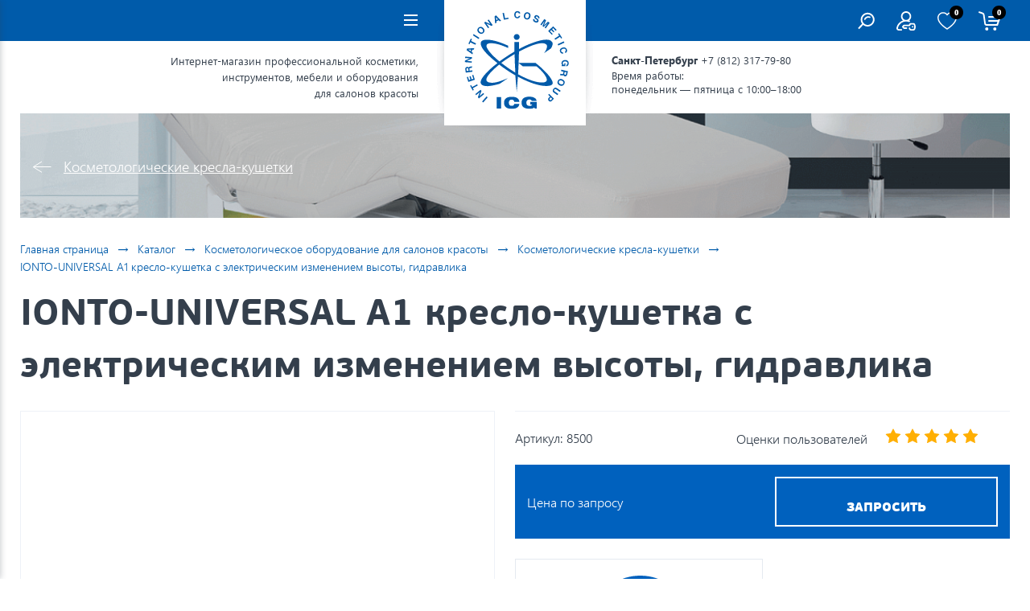

--- FILE ---
content_type: text/html; charset=UTF-8
request_url: https://icg-shop.ru/catalog/kosmetologicheskie-kresla-kushetki/ionto-universal-a1-kreslo-kushetka-s-elektricheskim-izmeneniem-vysoty-gidravlika/
body_size: 25622
content:
<!DOCTYPE html>
<html lang="ru" class="no-js">

    <head>
        <meta charset="UTF-8">
        <meta http-equiv="x-ua-compatible" content="ie=edge">
        <title>IONTO-UNIVERSAL А1 кресло-кушетка с электрическим изменением высоты, гидравлика купить в интернет-магазине — ICG</title>
        <meta name="robots" content="index, follow">
<meta name="description" content="Косметологическое кресло-кушетка IONTO COMED. IONTO-UNIVERSAL А1 кресло-кушетка с электрическим изменением высоты, гидравлика, цена - 197550.00 р., купить в интернет-магазине ICG, удобные условия оплаты и доставка по РФ">
        <meta name="viewport" content="width=device-width, initial-scale=1">
        <meta content="telephone=no" name="format-detection">
        <meta name="HandheldFriendly" content="true">
        <meta name="yandex-verification" content="474e46fb82101ea2">
       
        <meta property="og:title" content="IONTO-UNIVERSAL А1 кресло-кушетка с электрическим изменением высоты, гидравлика">
        <meta property="og:url" content="">
        <meta property="og:type" content="website" />
        <meta property="og:description" content="Косметологическое кресло-кушетка IONTO COMED. IONTO-UNIVERSAL А1 кресло-кушетка с электрическим изменением высоты, гидравлика, цена - 197550.00 р., купить в интернет-магазине ICG, удобные условия оплаты и доставка по РФ">
        <meta property="og:image" content="/upload/iblock/9f8/t3i3d7jyeyjsv5kg2mva70qovirk6i8b.png">
        <meta property="twitter:description" content="Косметологическое кресло-кушетка IONTO COMED. IONTO-UNIVERSAL А1 кресло-кушетка с электрическим изменением высоты, гидравлика, цена - 197550.00 р., купить в интернет-магазине ICG, удобные условия оплаты и доставка по РФ">

        <link rel="apple-touch-icon-precomposed" sizes="57x57" href="/apple-touch-icon-57x57.png">
        <link rel="apple-touch-icon-precomposed" sizes="114x114" href="/apple-touch-icon-114x114.png">
        <link rel="apple-touch-icon-precomposed" sizes="72x72" href="/apple-touch-icon-72x72.png">
        <link rel="apple-touch-icon-precomposed" sizes="144x144" href="/apple-touch-icon-144x144.png">
        <link rel="apple-touch-icon-precomposed" sizes="60x60" href="/apple-touch-icon-60x60.png">
        <link rel="apple-touch-icon-precomposed" sizes="120x120" href="/apple-touch-icon-120x120.png">
        <link rel="apple-touch-icon-precomposed" sizes="76x76" href="/apple-touch-icon-76x76.png">
        <link rel="apple-touch-icon-precomposed" sizes="152x152" href="/apple-touch-icon-152x152.png">
        <link rel="icon" type="image/png" href="/favicon-196x196.png" sizes="196x196">
        <link rel="icon" type="image/png" href="/favicon-96x96.png" sizes="96x96">
        <link rel="icon" type="image/png" href="/favicon-32x32.png" sizes="32x32">
        <link rel="icon" type="image/png" href="/favicon-16x16.png" sizes="16x16">
        <link rel="icon" type="image/png" href="/favicon-128.png" sizes="128x128">
        <meta name="application-name" content="ICG Shop">
        <meta name="msapplication-TileColor" content="#ffffff">
        <meta name="msapplication-TileImage" content="/mstile-144x144.png">
        <meta name="msapplication-square70x70logo" content="/mstile-70x70.png">
        <meta name="msapplication-square150x150logo" content="/mstile-150x150.png">
        <meta name="msapplication-wide310x150logo" content="/mstile-310x150.png">
        <meta name="msapplication-square310x310logo" content="/mstile-310x310.png">

                                    <!--[if IE 9 ]><link href="/local/templates/icg/static/css/main_ie.min.css" rel="stylesheet" type="text/css"><![endif]-->
        <!--[if (gt IE 9)|!(IE)]><!-->
                <!--<![endif]-->
        



<script type="extension/settings" data-extension="currency.currency-core">{"region":"ru"}</script>



                                </head>

<body class="page">

    <style>
        html,body{margin:0;padding:0}
        #layout{display:none}
        #icg-preloader{position:fixed;width:100%;height:100%;top:0;left:0;background-color:#fff}
        #icg-preloader_spinner{width:114px;height:108px;position:absolute;top:0;right:0;bottom:0;left:0;margin:auto;animation:pulse .7s ease-in-out infinite}
        @keyframes pulse {
            0%,100%{opacity:0}
            50%{opacity:1}
        }
    </style>
        <div id="layout" class="pusher_b">
        <div class="page__wrapper">
            <header class="page__header">
                <div class="head_line">
                    <div class="wrap">
                        <div class="container">
                            <a href="/" title="На главную" class="page_logo">
    <img src="/local/templates/icg/static/img/assets/header/logo.svg" alt="ICG — International Cosmetic Group">
</a>
                            <div class="smart_box-l">
                                <nav role="navigation" class="navbar navbar-inverse navbar-static-top">
                                    <div class="navbar-header">
                                        <button type="button" class="navbar-toggle collapsed"><span class="sr-only">Навигация</span><span class="icon-bar"></span><span class="icon-bar"></span><span class="icon-bar"></span></button>
                                    </div>
                                    
<div class="nav__post_b-out">
    <ul class="nav navbar-nav list">


    
        <li>
            <a href="/brands/">
                Бренды                            </a>
        </li>

    

    
        <li>
            <a href="/actions/">
                Акции                                    <svg class="icon">
                        <use xlink:href="/local/templates/icg/static/img/sprite.svg#sale-1"></use>
                    </svg>
                            </a>
        </li>

    

    
        <li>
            <a href="/profit/">
                Скидки                                    <svg class="icon">
                        <use xlink:href="/local/templates/icg/static/img/sprite.svg#sale-2"></use>
                    </svg>
                            </a>
        </li>

    

    
        <li>
            <a href="/howto/">
                Доставка и оплата                            </a>
        </li>

    

    
        <li>
            <a href="/where-to-buy/">
                Где купить                            </a>
        </li>

    

    </ul>
</div>
                                </nav>
                            </div>
                            <div class="smart_box-r">
                                <div class="contacts_menu-box"><!-- <div class="fleft"> -->
                                    
<div class="nav__post_b-out">
    <ul class="nav navbar-nav list">


    
        <li>
            <a href="/about/">
                О компании                            </a>
        </li>

    

    
        <li>
            <a href="/blog/">
                Блог                            </a>
        </li>

    

    
        <li>
            <a href="/partners/">
                Партнёрам                            </a>
        </li>

    

    
        <li>
            <a href="/contacts/">
                Контакты                            </a>
        </li>

    

    
        <li>
            <a href="/review/">
                Отзывы                            </a>
        </li>

    

    </ul>
</div>
                                </div>
                                <!-- <div class="user__options"> -->
                                <div class="user__options fright">
                                    <ul class="list userOptList">
                                        <li><a href="javascript:;" class="user_opt_el searchJS clicked-link"><i class="ico-search"></i></a></li>
                                        <li>
                                                                                        <!--noindex--><a href="/login/" class="user_opt_el" rel="nofollow">
                                                                                                        <svg class="icon">
                                                        <use xlink:href="/local/templates/icg/static/img/sprite.svg#login"></use>
                                                    </svg>
                                                </a><!--/noindex-->
                                                                                    </li>
                                        <li id="wishcount">
                                            <a href="/personal/cart/?delay=Y" class="user_opt_el" rel="nofollow" title="Отложенные товары">
                                                <svg class="icon">
                                                    <use xlink:href="/local/templates/icg/static/img/sprite.svg#fav"></use>
                                                    <sub>0</sub>
                                                </svg>
                                            </a>
                                        </li>
                                        <li id="bx_basket1">
    
    <span class="user_opt_el"><i class="ico-cart"><sub>0</sub></i></span>
    
</li>
                                    </ul>
                                    <div id="search" class="search__contain">
    <div class="search__contain_el">
        <form action="/search/">
            <input id="title-search-input" type="text" name="q" value="" autocomplete="off">
            <button type="submit" value="Найти"><i class="ico-search"></i></button>
        </form>
    </div>
    <div id="title-search-result"></div>
</div>
                                </div>
                            </div>
                        </div>
                    </div>
                </div>
                <div class="wrap">
                    <div class="container">
                        <div class="row header-s-info">
                            <div class="smart_box-l">
                                <div class="h-about_site">Интернет-магазин профессиональной косметики,<br> инструментов, мебели и&nbsp;оборудования<br> для салонов красоты</div>
                            </div>
                            <div class="smart_box-r">
                                <div class="head_adr">
                                    <div class="line"><span class="name">Санкт-Петербург</span> <a href="tel:+7-812-317-79-80">+7 (812) 317-79-80</a></div>


                                    <div class="line">Время работы: <br>понедельник&nbsp;&mdash; пятница с&nbsp;10:00&ndash;18:00</div>
                                </div>
                            </div>
                        </div>

<!--<p style="text-align:center;margin-top:40px; line-height:20px; color:#ec2a2c; font-size:1.2em;"><strong>Дорогие покупатели! Поздравляем вас с Новым Годом и Рождеством. Сотрудники интернет-магазина уходят на новогодние каникулы 30 декабря. Обработка заказов возобновится 12 января. </strong></p>-->


                 
<nav class="head-b-navigation">
    <div class="head-b-navigation-inner">
        <ul class="list list-level-1">

                        <li>
        <div class="nav__el">
            <a href="/catalog/kosmetologiya/"><span>Косметология</span><i class="ico-arrow-m"></i></a>
            <div class="sub-menu-1">
                <ul class="list list-level-2">
                                                        <li><a class="active" href="/catalog/kosmetologicheskie-kresla-kushetki/">Косметологические кресла-кушетки</a></li>
                                                                    <li><a href="/catalog/massazhnye-kushetki-wellness/">Массажные кушетки Wellness</a></li>
                                                                    <li><a href="/catalog/kosmetologicheskie-tumby-i-stoliki-telezhki/">Косметологические тумбы и столики-тележки</a></li>
                                                                    <li><a href="/catalog/stulya-mastera/">Стулья мастера</a></li>
                                                                    <li><a href="/catalog/kosmetologicheskie-apparaty-i-kombayny/">Косметологические аппараты и комбайны</a></li>
                                                                    <li><a href="/catalog/vaparizatory/">Вапаризаторы</a></li>
                                                                    <li><a href="/catalog/kosmetika-dlya-apparatnoy-kosmetologii/">Косметика для аппаратной косметологии</a></li>
                                                                    <li><a href="/catalog/lampy-lupy/">Лампы\лупы</a></li>
                                                                    <li><a href="/catalog/spa-oborudovanie/">SPA - Оборудование</a></li>
                                                                    <li><a href="/catalog/mebel-dlya-salonov-krasoty/">Мебель для салонов красоты</a></li>
                                                                    <li><a href="/catalog/zashchitnye-ekrany_1/">Защитные экраны</a></li>
                                        </ul></div></div></li>                        <li>
        <div class="nav__el">
            <a href="/catalog/estetika/"><span>Эстетика</span><i class="ico-arrow-m"></i></a>
            <div class="sub-menu-1">
                <ul class="list list-level-2">
                                                        <li><a href="/catalog/lazernye-sistemy/">Лазерные системы</a></li>
                                                                    <li><a href="/catalog/apparaty-dlya-korrektsii-figury/">Аппараты для коррекции фигуры</a></li>
                                                                    <li><a href="/catalog/radiochastotnye-apparaty/">Радиочастотные аппараты</a></li>
                                                                    <li><a href="/catalog/ultrazvukovye-apparaty-dlya-meditsiny-i-estetiki/">Ультразвуковые аппараты для медицины и эстетики</a></li>
                                        </ul></div></div></li>                        <li>
        <div class="nav__el">
            <a href="/catalog/pedikyur/"><span>Педикюр</span><i class="ico-arrow-m"></i></a>
            <div class="sub-menu-1">
                <ul class="list list-level-2">
                                                        <li><a href="/catalog/pedikyurnye-kresla-kushetki/">Педикюрные кресла-кушетки</a></li>
                                                                    <li><a href="/catalog/pedikyurnye-tumby-s-uf-blokom/">Педикюрные тумбы</a></li>
                                                                    <li><a href="/catalog/stulya-mastera_1/">Стулья мастера</a></li>
                                                                    <li><a href="/catalog/pedikyurnye-apparaty/">Педикюрные аппараты</a></li>
                                                                    <li><a href="/catalog/apparaty-dlya-manikyura/">Аппараты для маникюра</a></li>
                                                                    <li><a href="/catalog/bory-i-frezy/">Боры и фрезы</a></li>
                                                                    <li><a href="/catalog/instrumenty-dlya-pedikyura-i-manikyura/">Инструменты для педикюра и маникюра</a></li>
                                                                    <li><a href="/catalog/sterilizatory-i-dezinfektsiya/">Стерилизаторы и дезинфекция</a></li>
                                                                    <li><a href="/catalog/vannochki-dlya-nog/">Ванночки для ног</a></li>
                                                                    <li><a href="/catalog/mebel-dlya-salonov-krasoty_1/">Мебель для салонов красоты</a></li>
                                        </ul></div></div></li>                        <li>
        <div class="nav__el">
            <a href="/catalog/permanent/"><span>Перманент</span><i class="ico-arrow-m"></i></a>
            <div class="sub-menu-1">
                <ul class="list list-level-2">
                                                <li>
                    <a href="/catalog/apparaty-dlya-permanentnogo-makiyazha/"><span>Аппараты <i class="ico-arrow-m"></i></span></a>
                    <div class="sub-menu-2">
                        <ul class="list list-level-3">
                                                        <li><a href="/catalog/dlya-permanentnogo-makiyazha/">Для перманентного макияжа</a></li>
                                                                    <li><a href="/catalog/tatu-mashinki/">Тату - машинки</a></li>
                                                                    <li><a href="/catalog/derzhateli/">Держатели</a></li>
                                                                    <li><a href="/catalog/silovoe-oborudovanie/">Силовое оборудование</a></li>
                                        </ul></div></li>                                <li>
                    <a href="/catalog/moduli/"><span>Модули<i class="ico-arrow-m"></i></span></a>
                    <div class="sub-menu-2">
                        <ul class="list list-level-3">
                                                        <li><a href="/catalog/mystyle/">MYSTYLE</a></li>
                                                                    <li><a href="/catalog/defender-inktek/">DEFENDER InkTek</a></li>
                                                                    <li><a href="/catalog/defender/">DEFENDER</a></li>
                                                                    <li><a href="/catalog/emalla-eliot/">EMALLA ELIOT</a></li>
                                                                    <li><a href="/catalog/ez-filter/">EZ Filter</a></li>
                                                                    <li><a href="/catalog/ez-revolution/">EZ Revolution</a></li>
                                                                    <li><a href="/catalog/favicone/">Favicone</a></li>
                                                                    <li><a href="/catalog/kiwi/">KIWI</a></li>
                                                                    <li><a href="/catalog/kwadron/">KWADRON</a></li>
                                                                    <li><a href="/catalog/kwadron-optima/">KWADRON OPTIMA</a></li>
                                                                    <li><a href="/catalog/mast-pro/">Mast Pro</a></li>
                                                                    <li><a href="/catalog/micron-pro/">Micron-PRO</a></li>
                                                                    <li><a href="/catalog/v-select/">V-Select</a></li>
                                                                    <li><a href="/catalog/wjx-ultra/">WJX ULTRA</a></li>
                                                                    <li><a href="/catalog/wjx/">WJX</a></li>
                                                                    <li><a href="/catalog/kartridzhi-vintovye/">Картриджи винтовые</a></li>
                                        </ul></div></li>                                        <li><a href="/catalog/igly-i-dyuzy/">Иглы и дюзы</a></li>
                                                            <li>
                    <a href="/catalog/pigmenty-dlya-gub/"><span>Пигменты<i class="ico-arrow-m"></i></span></a>
                    <div class="sub-menu-2">
                        <ul class="list list-level-3">
                                                        <li><a href="/catalog/pigmenty-dlya-glaz_1/">Пигменты для глаз</a></li>
                                                                    <li><a href="/catalog/areola_1/">Ареола</a></li>
                                                                    <li><a href="/catalog/korrektory/">Корректоры</a></li>
                                                                    <li><a href="/catalog/kontsentraty-dlya-tatuazha-gub-zagustiteli-/">Концентраты для татуажа губ/Загустители </a></li>
                                                                    <li><a href="/catalog/razbaviteli-pigmentov-zakrepitel/">Разбавители пигментов/Закрепитель</a></li>
                                                                    <li><a href="/catalog/sredstva-dlya-udaleniya-permanentnogo-makiyazha_1/">Средства для удаления перманентного макияжа</a></li>
                                                                    <li><a href="/catalog/kraska-dlya-tatuirovki/">Краска для татуировки</a></li>
                                                                    <li><a href="/catalog/pigmenty-dlya-brovey_1/">Пигменты для бровей</a></li>
                                                                    <li><a href="/catalog/pigmenty-dlya-gub_1/">Пигменты для губ</a></li>
                                        </ul></div></li>                                        <li><a href="/catalog/mikrolifting/">Микролифтинг</a></li>
                                                            <li>
                    <a href="/catalog/aksessuary-dlya-permanenta/"><span>Аксессуары для перманента<i class="ico-arrow-m"></i></span></a>
                    <div class="sub-menu-2">
                        <ul class="list list-level-3">
                                                        <li><a href="/catalog/aksessuary/">Аксессуары</a></li>
                                                                    <li><a href="/catalog/emkosti-i-podstavki/">Емкости и подставки</a></li>
                                                                    <li><a href="/catalog/raskhodnye-materialy_1/">Расходные материалы</a></li>
                                                                    <li><a href="/catalog/kosmetika_1/">Косметика</a></li>
                                                                    <li><a href="/catalog/barernaya-zashchita/">Барьерная защита</a></li>
                                        </ul></div></li>                                <li>
                    <a href="/catalog/dezinfektsiya-i-sterilizatsiya/"><span>Дезинфекция и стерилизация<i class="ico-arrow-m"></i></span></a>
                    <div class="sub-menu-2">
                        <ul class="list list-level-3">
                                                        <li><a href="/catalog/dlya-poverkhnostey-i-oborudovaniya/">Для поверхностей и оборудования</a></li>
                                                                    <li><a href="/catalog/dlya-kozhi/">Для кожи</a></li>
                                                                    <li><a href="/catalog/raskhodnye-materialy-dlya-sterilizatsii/">Расходные материалы для стерилизации</a></li>
                                        </ul></div></li>                                        <li><a href="/catalog/trenirovochnye-materialy-/">Тренировочные материалы</a></li>
                                        </ul></div></div></li>                        <li>
        <div class="nav__el">
            <a href="/catalog/kosmetika/"><span>Косметика</span><i class="ico-arrow-m"></i></a>
            <div class="sub-menu-1">
                <ul class="list list-level-2">
                                                <li>
                    <a href="/catalog/dlya-litsa/"><span>Для лица<i class="ico-arrow-m"></i></span></a>
                    <div class="sub-menu-2">
                        <ul class="list list-level-3">
                                                        <li><a href="/catalog/uvlazhnenie/">Увлажнение</a></li>
                                                                    <li><a href="/catalog/ukhod-za-sukhoy-i-chuvstvitelnoy-kozhey/">Уход за сухой и чувствительной кожей</a></li>
                                                                    <li><a href="/catalog/ochishchenie/">Очищение</a></li>
                                                                    <li><a href="/catalog/omolozhenie/">Омоложение</a></li>
                                                                    <li><a href="/catalog/antioksidantnyy-ukhod/">Антиоксидантный уход</a></li>
                                                                    <li><a href="/catalog/spetsificheskiy-ukhod/">Специфический уход</a></li>
                                        </ul></div></li>                                <li>
                    <a href="/catalog/dlya-tela/"><span>Для тела<i class="ico-arrow-m"></i></span></a>
                    <div class="sub-menu-2">
                        <ul class="list list-level-3">
                                                        <li><a href="/catalog/liniya-s-ekstraktom-ananasa/">Линия с экстрактом ананаса</a></li>
                                                                    <li><a href="/catalog/liniya-sila-dzhungley/">Линия Сила джунглей</a></li>
                                                                    <li><a href="/catalog/liniya-liniya-kokos-tiare/">Линия Линия Кокос - Тиаре</a></li>
                                                                    <li><a href="/catalog/liniya-garmoniya-i-balans/">Линия Гармония и Баланс</a></li>
                                                                    <li><a href="/catalog/liniya-solntse-karibskikh-ostrovov/">Линия Солнце Карибских островов</a></li>
                                        </ul></div></li>                                <li>
                    <a href="/catalog/dlya-nog/"><span>Для ног<i class="ico-arrow-m"></i></span></a>
                    <div class="sub-menu-2">
                        <ul class="list list-level-3">
                                                        <li><a href="/catalog/osnovnaya-seriya-sredstv-ukhoda-za-nogami/">Основная серия средств ухода за ногами</a></li>
                                                                    <li><a href="/catalog/spetsialnye-sredstva-dlya-masterov-pedikyura/">Специальные средства для мастеров педикюра</a></li>
                                                                    <li><a href="/catalog/antibakterialnaya-protivogribkovaya-seriya/">Антибактериальная (противогрибковая) серия</a></li>
                                                                    <li><a href="/catalog/kosmeticheskaya-seriya-po-ukhodu-za-rukami-i-nogtyami/">Косметическая серия по уходу за руками и ногтями</a></li>
                                                                    <li><a href="/catalog/diabeticheskaya-seriya/">Диабетическая серия</a></li>
                                                                    <li><a href="/catalog/nature-certifitsirovannaya-organicheskaya-seriya-po-ukhodu-za-kozhey-nog-i-ruk_1/">NATURE - cертифицированная органическая серия по уходу за кожей ног и рук</a></li>
                                        </ul></div></li>                                        <li><a href="/catalog/dlya-ruk/">Для рук</a></li>
                                        </ul></div></div></li>                        <li>
        <div class="nav__el">
            <a href="/catalog/aksessuary_1/"><span>Аксессуары</span><i class="ico-arrow-m"></i></a>
            <div class="sub-menu-1">
                <ul class="list list-level-2">
                                                        <li><a href="/catalog/aksessuary-dlya-kosmetologicheskikh-protsedur/">Аксессуары для косметологических процедур</a></li>
                                                                    <li><a href="/catalog/aksessuary-dlya-pedikyura/">Аксессуары для педикюра</a></li>
                                                                    <li><a href="/catalog/aksessuary-k-kosmetologicheskim-i-pedikyurnym-kreslam/">Аксессуары к косметологическим и педикюрным креслам</a></li>
                                        </ul></div></div></li>                        <li>
        <div class="nav__el">
            <a href="/catalog/parikmakherskoe-oborudovanie/"><span>Парикмахерское оборудование</span><i class="ico-arrow-m"></i></a>
            <div class="sub-menu-1">
                <ul class="list list-level-2">
                                                        <li><a href="/catalog/spa-moyki/">SPA-мойки</a></li>
                                                                    <li><a href="/catalog/kresla-parikmakherskie/">Кресла парикмахерские</a></li>
                            
</ul></div></div></li>                                        </ul>
    </div>
</nav>
                    </div>
                </div>
            </header>

            <div class="container" style="position: relative">
		<!--<a href="/catalog/pedikyurnye-kresla-kushetki/1282-pedikyurnoe-kreslo-ef1-2-motora/" class="special_sale_btn">
			<img src="/local/templates/icg/static/img/chair.svg">
			<span class="special_sale_btn__short">Скидка 10%</span><br>
            <span>на педикюрное <br>кресло EF1</span>

		</a>-->
                <div class="wrap work__area ">
                                                                                        

<div itemscope itemtype="http://schema.org/Product">
<header class="work_area-head toLeft">
    <figure class="back__banner">
                        <figcaption><a href="/catalog/kosmetologicheskie-kresla-kushetki/" class="f-link"><i class="ico-la"></i>Косметологические кресла-кушетки</a></figcaption>
        <div class="img-wrapper-absolute lazyload" data-bg="/upload/resize_cache/iblock/712/1200_250_2/7126f413082c68d1626e3d1b5b0cb69b.png"></div>
    </figure>
    <div class="breadcrumbs">
    <div itemscope itemtype="http://schema.org/BreadcrumbList"><li  itemprop="itemListElement" itemscope
      itemtype="http://schema.org/ListItem"><a href="/" itemprop="item" ><span itemprop="name">Главная страница</span><meta itemprop="position" content="1" /></a></li><span class="brc_arrow">→</span><li  itemprop="itemListElement" itemscope
      itemtype="http://schema.org/ListItem"><a href="/catalog/" itemprop="item" ><span itemprop="name">Каталог</span><meta itemprop="position" content="2" /></a></li><span class="brc_arrow">→</span><li  itemprop="itemListElement" itemscope
      itemtype="http://schema.org/ListItem"><a href="/catalog/kosmetologiya/" itemprop="item" ><span itemprop="name">Косметологическое оборудование для салонов красоты</span><meta itemprop="position" content="3" /></a></li><span class="brc_arrow">→</span><li  itemprop="itemListElement" itemscope
      itemtype="http://schema.org/ListItem"><a href="/catalog/kosmetologicheskie-kresla-kushetki/" itemprop="item" ><span itemprop="name">Косметологические кресла-кушетки</span><meta itemprop="position" content="4" /></a></li><span class="brc_arrow">→</span><span>IONTO-UNIVERSAL А1 кресло-кушетка с электрическим изменением высоты, гидравлика</span></div>    </div>

        <h1 class="title-wa" itemprop="name">IONTO-UNIVERSAL А1 кресло-кушетка с электрическим изменением высоты, гидравлика</h1>

</header>


<div id="bx_117848907_3425" class="row">
    <div class="col-lg-10 col-md-10 mr__25">
        <div class="page_pr-sl">
            <div class="product-for-out">
                <div class="product-for">
                                            <div class="product-for-el">
                                                            <img src="[data-uri]" data-src="/upload/resize_cache/iblock/9f8/570_780_1/t3i3d7jyeyjsv5kg2mva70qovirk6i8b.png"
                                     data-srcset="/upload/resize_cache/iblock/9f8/570_780_1/t3i3d7jyeyjsv5kg2mva70qovirk6i8b.png 1x, /upload/resize_cache/iblock/9f8/1140_1560_1/t3i3d7jyeyjsv5kg2mva70qovirk6i8b.png 2x"
                                     class="horizontal-img lazyload" width="570"
                                     height="380" alt="IONTO-UNIVERSAL А1 кресло-кушетка с электрическим изменением высоты, гидравлика"
                                     title="IONTO-UNIVERSAL А1 кресло-кушетка с электрическим изменением высоты, гидравлика">
                                                        <a href="/upload/iblock/9f8/t3i3d7jyeyjsv5kg2mva70qovirk6i8b.png" data-fancybox-group="detail" class="img__zoom fancybox"><i class="ico-zoom"></i></a>
                        </div>
                                            <noscript>
                        <img itemprop="image" src="/upload/iblock/9f8/t3i3d7jyeyjsv5kg2mva70qovirk6i8b.png" alt="IONTO-UNIVERSAL А1 кресло-кушетка с электрическим изменением высоты, гидравлика">
                    </noscript>
                </div>
                                            </div>
                    </div>
                    <div class="ev__b">
                <div class="art_list">
                    <div class="title" itemprop="description">
                        <p>Полуавтоматизированное кресло-кушетка IONTO UNIVERSAL A1&nbsp;с классической обивкой. Эргономичное кресло-кушетка для косметических процедур, массажа и&nbsp;педикюра. Низкая высота для посадки&nbsp;&mdash; 51&nbsp;см. Кресло-кушетку можно поставить в&nbsp;горизонтальное положение для проведения массажа. Подлокотники легко переместить вперед и&nbsp;создать удобную поддержку для рук при выполнении массажа спины. Кресло-кушетка хорошо подходит для педикюра: поддержка для ступней выдвигается на&nbsp;12&nbsp;см.</p>
<p><strong>Характеристика кресло-кушетка IONTO UNIVERSAL A1:</strong> <br />&mdash;&nbsp;полуавтоматизированное кресло-кушетка (1&nbsp;мотор); <br />&mdash;&nbsp;электрическая регулировка высоты с&nbsp;помощью ножной педали; <br />&mdash;&nbsp;плавная регулировка угла сидения и&nbsp;спинки (гидравлика);<br />&mdash;&nbsp;подголовник выдвигается на&nbsp;12&nbsp;см; <br />&mdash;&nbsp;поддержка для стоп выдвигается на&nbsp;12&nbsp;см;<br /> &mdash;&nbsp;четыре ролика с&nbsp;фиксаторами, что позволят легко перемещать кушетку</p>
<p><strong> Технические характеристики:</strong></p>
<p>Высота: 51-85&nbsp;см</p>
<p>Длина: 166-190&nbsp;см</p>
<p>Ширина с&nbsp;подлокотниками: 76&nbsp;см</p>
<p>Напряжение: 220В/50&nbsp;Гц</p>
<p>Вес: 88&nbsp;кг</p>
<p>Привод: 1&nbsp;мотор</p>                    </div>
                </div>
            </div>
            </div>
    <div class="col-lg-10 col-md-10 col-sm-20">
        <div class="product__page-characters">
            <div class="ch__selects">
                <div class="line line__articul">
                                            <div class="title">Артикул: <span
                                    id="bx_117848907_3425_article">8500</span>
                        </div>
                                        <div class="ch-right"><span
                                class="rait__title">Оценки пользователей</span>
                        <noindex><a href="#product-rating"><span class="crr-cnt"
                                                                 data-crr-url=""
                                                                 data-crr-chan="3425"></span></a>
                        </noindex>
                    </div>
                </div>
                
                
                            </div>
                            <div class="row dt-b partner-sale__box flb fl-ai_c">
                    <div class="col-lg-10 col-md-10 col-sm-10">
                        Цена по&nbsp;запросу                    </div>
                    <div class="col-lg-10 col-md-10 col-sm-10">
                        <button class="blue__submit basket__btn js-popup" type="button" data-popup="price_request"><span class="go-partner_btn">Запросить</span></button>
                    </div>
                </div>
                        <div class="row dt-d">
                                                                            <div class="col-lg-10 col-md-10 col-sm-10">
                                                        <div itemprop="brand" itemscope itemtype="http://schema.org/Brand">
                                <meta itemprop="name" content="IONTO COMED">
                                <link itemprop="url" href="/brands/ionto-comed/">
                                <div class="pr-d-brand no_margin">
                                                                                <a href="/brands/ionto-comed/" class="pr-d-brand-pic">                                        <svg width="100" height="100" viewBox="0 0 284 284" xmlns="http://www.w3.org/2000/svg"><title>Ionto Comed</title><path d="M283.351 141.775c0 78.588-61.693 141.577-141.676 141.577C59.685 283.352 0 220.363 0 141.775S59.685 0 141.675 0c79.983 0 141.676 63.187 141.676 141.775zm-279.398 0c0 65.161 60.756 123.815 137.722 123.815 76.566 0 137.722-58.654 137.722-123.815S218.241 18.649 141.675 18.649c-76.966 0-137.722 57.965-137.722 123.126zm196.832-32.338v-3.546h-41.449v3.546h15.928v43.385h8.84v-43.385h16.681zM37.878 152.823h8.839v-46.932h-8.839v46.932zm115.779-.001v-46.93h-3.598v33.732c-4.413-4.944-26.664-29.844-29.875-33.732h-6.894v46.93h3.597v-36.993c4.685 5.094 22.732 24.774 26.883 29.507 2.711 2.931 4.442 5.091 6.289 7.371v.115h3.598zm71.697.732c-13.773-.023-24.488-9.339-24.514-23.979-.025-14.374 10.387-24.576 24.697-24.552 14.643.025 24.022 9.867 24.047 23.78.019 11.737-7.781 24.78-24.23 24.751zm.098-45.999c-5.082-.009-15.685 2.914-15.653 21.773.023 13.188 7.698 21.93 16.123 21.945 10.429.018 14.719-12.133 14.703-22.42-.019-10.286-5.01-21.281-15.173-21.298zM80.477 153.554c-13.774-.023-24.489-9.339-24.515-23.979-.025-14.374 10.388-24.576 24.697-24.552 14.644.025 24.022 9.867 24.047 23.78.02 11.737-7.78 24.78-24.229 24.751zm.097-45.999c-5.082-.009-15.684 2.914-15.652 21.773.024 13.188 7.698 21.93 16.123 21.945 10.431.018 14.718-12.133 14.701-22.42-.018-10.286-5.008-21.281-15.172-21.298zm118.73 73.387c0-7.489-4.05-11.614-11.409-11.614h-6.82v23.725h6.782c7.169 0 11.447-4.527 11.447-12.111zm-15.023-8.711h3.576c5.418 0 8.165 2.957 8.165 8.787 0 5.89-2.968 9.133-8.355 9.133h-3.386v-17.92zm-8.953 17.883h-10.762v-7.471h9.578v-2.941h-9.578v-7.432h10.762v-2.942h-13.965v23.726h13.965v-2.94zm-20.574-20.786h-3.32l-6.708 12.833c-.25.476-.45.889-.605 1.238a23.472 23.472 0 0 0-.606-1.238l-6.747-12.833h-3.435v23.726h3.171v-16.437c0-.436-.003-.839-.008-1.208.2.414.429.871.696 1.373l5.716 10.646h2.272l5.718-10.65c.265-.499.493-.955.692-1.368-.003.369-.007.771-.007 1.207v16.437h3.171v-23.726zm-26.645 11.884c0-7.658-3.881-12.23-10.384-12.23-6.502 0-10.384 4.572-10.384 12.23 0 7.63 3.882 12.188 10.384 12.188 6.503 0 10.384-4.558 10.384-12.188zm-3.247 0c0 5.963-2.534 9.248-7.137 9.248-4.577 0-7.099-3.285-7.099-9.248 0-5.99 2.522-9.288 7.099-9.288 4.536 0 7.137 3.385 7.137 9.288zM94.381 193.4c-6.471 0-10.334-4.543-10.334-12.151 0-7.567 4.091-12.267 10.678-12.267 4.171 0 7.054 1.929 8.573 5.733l.204.507-2.881 1.41-.222-.621c-.982-2.737-2.929-4.126-5.789-4.126-4.627 0-7.281 3.413-7.281 9.364 0 5.914 2.531 9.173 7.128 9.173 3.021 0 4.91-1.143 6.319-3.821l.331-.629 2.397 1.896-.233.434c-1.86 3.479-4.685 5.098-8.89 5.098z" fill="" fill-rule="evenodd"/></svg>                                        </a>                                                                        <div class="title">IONTO COMED</div>
                                    <p>Оборудование и мебель для косметологии, <br>педикюра и SPA</p>                                </div>
                            </div>
                        </div>
                                                    </div>
            <div class="char__table">
                                                                            <div class="char__table-row">
                                <div class="char__table-cell"><b>Количество моторов</b></div>
                                <div class="char__table-cell">
                                1 мотор                            </div>
                            </div>
                                                                                                                    <div class="char__table-row">
                                <div class="char__table-cell"><b>Обивка</b></div>
                                <div class="char__table-cell">
                                Классическая обивка                            </div>
                            </div>
                                                                                                                    <div class="char__table-row">
                                <div class="char__table-cell"><b>Подогрев</b></div>
                                <div class="char__table-cell">
                                Без подогрева                            </div>
                            </div>
                                                                                                                    <div class="char__table-row">
                                <div class="char__table-cell"><b>Управление</b></div>
                                <div class="char__table-cell">
                                Ручное управление                            </div>
                            </div>
                                                                                                                    <div class="char__table-row">
                                <div class="char__table-cell"><b>Цвет </b></div>
                                <div class="char__table-cell">
                                Белый                            </div>
                            </div>
                                                                                                                    <div class="char__table-row">
                                <div class="char__table-cell"><b>бренд</b></div>
                                <div class="char__table-cell">
                                IONTO COMED                            </div>
                            </div>
                                                                                                                    <div class="char__table-row">
                                <div class="char__table-cell"><b>Страна изготовитель</b></div>
                                <div class="char__table-cell">
                                Германия                            </div>
                            </div>
                                                                                                                    <div class="char__table-row">
                                <div class="char__table-cell"><b>Наличие на складе</b></div>
                                <div class="char__table-cell">
                                Под заказ                            </div>
                            </div>
                                                                    </div>
        </div>
    </div>
</div>
<!--'start_frame_cache_6zLbbW'--><!--'end_frame_cache_6zLbbW'--><!--'start_frame_cache_KSBlai'--><div id="sale_gift_main_products_1295164894" class="bx_sale_gift_main_products bx_blue">
</div>
<!--'end_frame_cache_KSBlai'-->        <div class="sales__b col-3 margin_t-55">
    <div class="contain-title">Сопутствующие товары</div>
    <div class="row">

        <div id="bx_2401621108_4570" class="col-lg-5 col-md-6 col-sm-10">
            <div class="product_item-outer">
                <div class="product_item">
                    <a href="/catalog/aksessuary-k-kosmetologicheskim-i-pedikyurnym-kreslam/chekhol-makhrovyy-dlya-kresla-a1-/">
                        <div class="pic">
                                                        <img class="lazyload" src="[data-uri]" data-src="/upload/resize_cache/iblock/9c5/246_246_1/sby1nxe2wnmwowz5gtkqxx1wowvdo5l5.png" data-srcset="/upload/resize_cache/iblock/9c5/246_246_1/sby1nxe2wnmwowz5gtkqxx1wowvdo5l5.png 1x, /upload/resize_cache/iblock/9c5/492_492_1/sby1nxe2wnmwowz5gtkqxx1wowvdo5l5.png 2x" width="226" height="246" alt="Чехол махровый  для кресла  A1 " title="Чехол махровый  для кресла  A1 ">
                                                        <noscript>
                                <img src="/upload/resize_cache/iblock/9c5/246_246_1/sby1nxe2wnmwowz5gtkqxx1wowvdo5l5.png" alt="Чехол махровый  для кресла  A1 ">
                            </noscript>
                                                    </div>
                        <div class="product-info">
                                                        <div class='articul'> 8301.69</div>
                                                        <div class="name">Чехол махровый  для кресла  A1 </div>
                                                        <div class="price">
                                14&nbsp;030&nbsp;&#8381;                            </div>
                                                                                </div>
                    </a>
                                    </div>
            </div>
        </div>
    </div>
</div>
<!--'start_frame_cache_es4Hjc'-->
    <div id="bigdata_recommended_products_Zz2YMH" class="sales__b col-3 margin_t-55"></div>

        <!--'end_frame_cache_es4Hjc'--></div>
<div style="display: none" id="buy-1-click-modal" class="buy-1-click-modal">
    

<div class="feedback__b">
    <form id="buy_1_click" class="form__b js__form" name="SIMPLE_FORM_3" action="/catalog/kosmetologicheskie-kresla-kushetki/ionto-universal-a1-kreslo-kushetka-s-elektricheskim-izmeneniem-vysoty-gidravlika/" method="POST" enctype="multipart/form-data" autocomplete="off">

                <div class="title">Купить в 1 клик</div>
        
        
    
        
            <div class="form__line">

            
                                                                    <input id="name" class=" req" type="text" name="form_text_10" value="" placeholder="Ваше имя">
                                    
            </div>

            
            <div class="form__line">

            
                                                                    <input id="phone" class=" phoneJs req" type="tel" name="form_text_11" value="" placeholder="Ваш телефон">
                                    
            </div>

            
            <div class="form__line">

            
                                                                    <input id="url" class="hidden " type="text" name="form_text_12" value="" placeholder="URL страницы">
                                    
            </div>

            
            <div class="form__line">

            
                                                                    <input id="product_name" class="hidden " type="text" name="form_text_13" value="" placeholder="Наименование товара">
                                    
            </div>

                    
        <input type="hidden" name="sessid" id="sessid_1" value="69a31e09a2f133d0ba6b15505fa9fe94" />        <input type="hidden" name="web_form_submit" value="Отправить">
        <input type="hidden" name="WEB_FORM_ID" value="3">
        <input type="hidden" name="template_name" value="footer_feedback">

        <button class="ladda-btn blue__submit form-btn" data-spinner-size="50" data-style="contract" data-url="/ajax/forms/" data-formid="buy_1_click" type="submit"><span class="ladda-label">Отправить</span></button>
    
    </form>
</div></div>
<section class="comments__area margin_t-55">
    <div id="product-rating" class="contain-title">Отзывы покупателей</div>
    <div class="comments__area-inner">
        


        <div id="mc-review">
    <div id="mc-content">
                <div id="cackle-reviews">
                                                                                    <div  id="cackle-review-">
                    <div id="cackle-review-header-" class="cackle-review-header">
                        <cite id="cackle-cite-">
                                                        <span id="cackle-author-user-"></span>
                                                    </cite>
                    </div>
                    <div id="cackle-review-body-" class="cackle-review-pros-body">
                        <div id="cackle-review-pros-" class="cackle-review-pros">
                                                    </div>
                    </div>
                    <div id="cackle-review-body-" class="cackle-review-cons-body">
                        <div id="cackle-review-cons-" class="cackle-review-cons">
                                                    </div>
                    </div>
                    <div id="cackle-review-body-" class="cackle-review-comment-body">
                        <div id="cackle-review-comment-" class="cackle-review-comment">
                                                    </div>
                    </div>
                </div>
                
        </div>
            </div>
</div>

    </div>
</section>

<!--'start_frame_cache_4T4L9G'--><!--'end_frame_cache_4T4L9G'-->

<div class="g-hidden">
    <div id="popup_price_request" class="modal-rel">
        



    <div class="arcticmodal-close">закрыть</div>
    <div class="modal-rel-inner">
                    <div class="modal_title">Запрос стоимости товара</div>
        
        
        <form id="popup-feedback-form" class="form js__form" name="SIMPLE_FORM_4" action="/catalog/kosmetologicheskie-kresla-kushetki/ionto-universal-a1-kreslo-kushetka-s-elektricheskim-izmeneniem-vysoty-gidravlika/" method="POST" enctype="multipart/form-data" autocomplete="off">

            
                <div class="modal_line">

                
                                                            <input class="input_styler req" type="text" name="form_text_14" placeholder="Ваши фамилия и имя" value="">
                                            
                </div>

                
                <div class="modal_line">

                
                                    <input class="input_styler req" type="email" name="form_email_15" placeholder="E-mail" value="" data-pattern="^([0-9a-zA-Z]([-\.\+\_\w]*[0-9a-zA-Z])*@([0-9a-zA-Z][-\w]*[0-9a-zA-Z]\.)+[a-zA-Z]{2,9})$">
                    
                </div>

                
                <div class="modal_line">

                
                                                            <input class="input_styler phoneJs req" type="tel" name="form_text_16" placeholder="Телефон" value="">
                                            
                </div>

                
                <div class="modal_line">

                
                                                            <input class="input_styler req" type="text" name="form_text_17" placeholder="Город" value="">
                                            
                </div>

                            
            <input type="hidden" name="sessid" id="sessid_3" value="69a31e09a2f133d0ba6b15505fa9fe94" />            <input type="hidden" name="web_form_submit" value="Запросить">
            <input type="hidden" name="WEB_FORM_ID" value="4">
            <input type="hidden" name="template_name" value="popup">
            <input type="hidden" name="form_text_18" value="IONTO-UNIVERSAL А1 кресло-кушетка с электрическим изменением высоты, гидравлика [3425]">

            <div class="form-submit">
                <button class="ladda-btn blue__submit form-btn" data-spinner-size="50" data-style="contract" data-url="/ajax/forms/" data-formid=">" type="submit"><span class="ladda-label">Запросить</span></button>
            </div>
        </form>
    </div>



    </div>
</div>
                                                                            </div>
            </div>
        </div>
        <div class="container">
            <footer class="page__footer">
                <div class="wrap">
                    <div class="gray__b row footer_st-m">
                        <div class="col-lg-5 col-md-5 col-sm-10">
                            
<nav class="footer_nav_s1">
    <ul class="list">
            <li><a href="/catalog/kosmetologiya/">Косметология</a></li>
                <li><a href="/catalog/estetika/">Эстетика</a></li>
                <li><a href="/catalog/pedikyur/">Педикюр</a></li>
                <li><a href="/catalog/permanent/">Перманент</a></li>
                <li><a href="/catalog/kosmetika/">Косметика</a></li>
                <li><a href="/catalog/aksessuary_1/">Аксессуары</a></li>
                <li><a href="/catalog/parikmakherskoe-oborudovanie/">Парикмахерское оборудование</a></li>
        </ul>
</nav>
                        </div>
                        <div class="col-lg-5 col-md-5 col-sm-10">
                            <nav class="footer_nav_s2">
                                <ul class="list">
                                    

    <li><a href="/brands/">Бренды</a></li>
        <li><a href="/actions/">Акции</a></li>
        <li><a href="/profit/">Скидки</a></li>
        <li><a href="/howto/">Доставка и оплата</a></li>
        <li><a href="/where-to-buy/">Где купить</a></li>
    
                                    

    <li><a href="/about/">О компании</a></li>
        <li><a href="/blog/">Блог</a></li>
        <li><a href="/partners/">Партнёрам</a></li>
        <li><a href="/contacts/">Контакты</a></li>
        <li><a href="/review/">Отзывы</a></li>
    
                                </ul>
                            </nav>
                        </div>
                        <div class="col-lg-5 col-md-5 col-sm-10">
                                                        <div itemscope itemtype="http://schema.org/Organization">
                                <meta itemprop="name" content="Интернет-магазин ICG"/>
                                <address class="adr__b">
                                    <div itemprop="address" itemscope itemtype="http://schema.org/PostalAddress">
                                        <div class="title" itemprop="addressLocality">Санкт-Петербург</div>
                                        <div class="adr_line">
	 Главный офис
</div>
<div class="adr_line" itemprop="streetAddress">
	 ул. Чайковского, д.17<br>
 <a href="mailto:shop@icg-group.ru">shop@icg-group.ru</a><br>
</div>
<div class="adr_line">
	 Тел./факс: <span itemprop="telephone"><a href="tel:+7-812-317-79-80">+7 (812) 317-79-80</a></span>
</div>
 <br>                                    </div>
                                </address>

                            </div>
                        </div>
                        <div class="col-lg-5 col-md-5 col-sm-10">
                            


<div class="feedback__b">
    <form id="footer-feedback-form" class="form__b js__form" name="SIMPLE_FORM_1" action="/catalog/kosmetologicheskie-kresla-kushetki/ionto-universal-a1-kreslo-kushetka-s-elektricheskim-izmeneniem-vysoty-gidravlika/" method="POST" enctype="multipart/form-data" autocomplete="off">

                <div class="title">Обратная связь</div>
        
        
    
        
            <div class="form__line">

            
                                                <input id="name" class="req" type="text" name="form_text_1" value="" placeholder="Ваше имя">
                                    
            </div>

            
            <div class="form__line">

            
                            <input id="email" class="req" type="email" name="form_email_2" value="" placeholder="E-mail" data-pattern="^([0-9a-zA-Z]([-\.\+\_\w]*[0-9a-zA-Z])*@([0-9a-zA-Z][-\w]*[0-9a-zA-Z]\.)+[a-zA-Z]{2,9})$">
                
            </div>

            
            <div class="form__line">

            
                                                <input id="phone" class="phoneJs req" type="tel" name="form_text_9" value="" placeholder="Телефон">
                                    
            </div>

            
            <div class="form__line">

            
                            <textarea id="subject" class="req" name="form_textarea_3" placeholder="Сообщение"></textarea>
                
            </div>

                    
        <input type="hidden" name="sessid" id="sessid_5" value="69a31e09a2f133d0ba6b15505fa9fe94" />        <input type="hidden" name="web_form_submit" value="Отправить">
        <input type="hidden" name="WEB_FORM_ID" value="1">
        <input type="hidden" name="template_name" value="footer_feedback">

        <button class="ladda-btn blue__submit form-btn" data-spinner-size="50" data-style="contract" data-url="/ajax/forms/" data-formid="footer-feedback-form" type="submit"><span class="ladda-label">Отправить</span></button>

    
    </form>
</div>                        </div>
                    </div>
                    <div class="sub__footer_b pad__30 row">
                        <div class="col-lg-5 col-md-5 col-sm-10">
                            <div class="payment__b"><span title="Visa Card"><i class="ico-visa"></i></span>
<span title="Master Card"><i class="ico-master"></i></span>
<span title="PayPal"><i class="ico-pp"></i></span>
<span title="Яндекс деньги"><i class="ico-ya"></i></span></div>
                        </div>
                        <div class="col-lg-5 col-md-5 col-sm-10">
                            <!--<div class="social__b"><a target="_blank" href="https://www.facebook.com/ICG-1329929383721064"><i class="fb"></i></a>
	<a target="_blank" href="https://www.instagram.com/icg.shop/"><i class="in"></i></a>
	</div>-->
                        </div>
                        <div class="col-lg-5 col-md-5 col-sm-10">
                            <small class="copyright">© ООО «ИОНТО ТЕХНОЛОДЖИ» 2009-
2026</small>
                            <small><p>Все предоставленные на&nbsp;сайте данные носят исключительно информационный характер и&nbsp;не&nbsp;являются публичной офертой.</p></small>
                        </div>
                        <div class="col-lg-5 col-md-5 col-sm-10">
                            <div class="site_create"><a href="http://delovsaite.ru">Создание интернет-магазина</a>&nbsp;&mdash;<br> &laquo;Дело в сайте&raquo;</div>
                        </div>
                    </div>
                </div>
            </footer>
        </div>
        <div id="colapse_menu">
            <div class="colapse_menu-i">
                <nav class="c-menu-navi">
                    <div class="search__contain">
                        <div class="search__contain_el">
                            <form action="/search/">
                                <input type="text" name="q" value="" autocomplete="off">
                                <button type="submit" value="Найти"><i class="ico-search"></i></button>
                            </form>
                        </div>
                    </div>
                    
<ul class="list list-l-1">
                            <li>
            <a href="/catalog/kosmetologiya/"><span>Косметология<i class="ico-arrow-m"></i></span></a>
            <div class="c-menu-navi-sub">
                <div class="back__item"><div class="title"><span>назад<i class="ico-arrow-m"></i></span></div></div>
                <div class="title"><a href="/catalog/kosmetologiya/"><span>Косметология<i class="ico-arrow-m"></i></span></a></div>
                <ul class="list list-l-2">
                                                            <li><a class="active" href="/catalog/kosmetologicheskie-kresla-kushetki/">Косметологические кресла-кушетки</a></li>
                                                                        <li><a href="/catalog/massazhnye-kushetki-wellness/">Массажные кушетки Wellness</a></li>
                                                                        <li><a href="/catalog/kosmetologicheskie-tumby-i-stoliki-telezhki/">Косметологические тумбы и столики-тележки</a></li>
                                                                        <li><a href="/catalog/stulya-mastera/">Стулья мастера</a></li>
                                                                        <li><a href="/catalog/kosmetologicheskie-apparaty-i-kombayny/">Косметологические аппараты и комбайны</a></li>
                                                                        <li><a href="/catalog/vaparizatory/">Вапаризаторы</a></li>
                                                                        <li><a href="/catalog/kosmetika-dlya-apparatnoy-kosmetologii/">Косметика для аппаратной косметологии</a></li>
                                                                        <li><a href="/catalog/lampy-lupy/">Лампы\лупы</a></li>
                                                                        <li><a href="/catalog/spa-oborudovanie/">SPA - Оборудование</a></li>
                                                                        <li><a href="/catalog/mebel-dlya-salonov-krasoty/">Мебель для салонов красоты</a></li>
                                                                        <li><a href="/catalog/zashchitnye-ekrany_1/">Защитные экраны</a></li>
                                            </ul></div></li>                        <li>
            <a href="/catalog/estetika/"><span>Эстетика<i class="ico-arrow-m"></i></span></a>
            <div class="c-menu-navi-sub">
                <div class="back__item"><div class="title"><span>назад<i class="ico-arrow-m"></i></span></div></div>
                <div class="title"><a href="/catalog/estetika/"><span>Эстетика<i class="ico-arrow-m"></i></span></a></div>
                <ul class="list list-l-2">
                                                            <li><a href="/catalog/lazernye-sistemy/">Лазерные системы</a></li>
                                                                        <li><a href="/catalog/apparaty-dlya-korrektsii-figury/">Аппараты для коррекции фигуры</a></li>
                                                                        <li><a href="/catalog/radiochastotnye-apparaty/">Радиочастотные аппараты</a></li>
                                                                        <li><a href="/catalog/ultrazvukovye-apparaty-dlya-meditsiny-i-estetiki/">Ультразвуковые аппараты для медицины и эстетики</a></li>
                                            </ul></div></li>                        <li>
            <a href="/catalog/pedikyur/"><span>Педикюр<i class="ico-arrow-m"></i></span></a>
            <div class="c-menu-navi-sub">
                <div class="back__item"><div class="title"><span>назад<i class="ico-arrow-m"></i></span></div></div>
                <div class="title"><a href="/catalog/pedikyur/"><span>Педикюр<i class="ico-arrow-m"></i></span></a></div>
                <ul class="list list-l-2">
                                                            <li><a href="/catalog/pedikyurnye-kresla-kushetki/">Педикюрные кресла-кушетки</a></li>
                                                                        <li><a href="/catalog/pedikyurnye-tumby-s-uf-blokom/">Педикюрные тумбы</a></li>
                                                                        <li><a href="/catalog/stulya-mastera_1/">Стулья мастера</a></li>
                                                                        <li><a href="/catalog/pedikyurnye-apparaty/">Педикюрные аппараты</a></li>
                                                                        <li><a href="/catalog/apparaty-dlya-manikyura/">Аппараты для маникюра</a></li>
                                                                        <li><a href="/catalog/bory-i-frezy/">Боры и фрезы</a></li>
                                                                        <li><a href="/catalog/instrumenty-dlya-pedikyura-i-manikyura/">Инструменты для педикюра и маникюра</a></li>
                                                                        <li><a href="/catalog/sterilizatory-i-dezinfektsiya/">Стерилизаторы и дезинфекция</a></li>
                                                                        <li><a href="/catalog/vannochki-dlya-nog/">Ванночки для ног</a></li>
                                                                        <li><a href="/catalog/mebel-dlya-salonov-krasoty_1/">Мебель для салонов красоты</a></li>
                                            </ul></div></li>                        <li>
            <a href="/catalog/permanent/"><span>Перманент<i class="ico-arrow-m"></i></span></a>
            <div class="c-menu-navi-sub">
                <div class="back__item"><div class="title"><span>назад<i class="ico-arrow-m"></i></span></div></div>
                <div class="title"><a href="/catalog/permanent/"><span>Перманент<i class="ico-arrow-m"></i></span></a></div>
                <ul class="list list-l-2">
                                                <li><a href="/catalog/apparaty-dlya-permanentnogo-makiyazha/">Аппараты </a></li>
                                                                <li><a href="/catalog/moduli/">Модули</a></li>
                                                                                                                            <li><a href="/catalog/igly-i-dyuzy/">Иглы и дюзы</a></li>
                                                            <li><a href="/catalog/pigmenty-dlya-gub/">Пигменты</a></li>
                                                                                                <li><a href="/catalog/mikrolifting/">Микролифтинг</a></li>
                                                            <li><a href="/catalog/aksessuary-dlya-permanenta/">Аксессуары для перманента</a></li>
                                                                    <li><a href="/catalog/dezinfektsiya-i-sterilizatsiya/">Дезинфекция и стерилизация</a></li>
                                                                        <li><a href="/catalog/trenirovochnye-materialy-/">Тренировочные материалы</a></li>
                                            </ul></div></li>                        <li>
            <a href="/catalog/kosmetika/"><span>Косметика<i class="ico-arrow-m"></i></span></a>
            <div class="c-menu-navi-sub">
                <div class="back__item"><div class="title"><span>назад<i class="ico-arrow-m"></i></span></div></div>
                <div class="title"><a href="/catalog/kosmetika/"><span>Косметика<i class="ico-arrow-m"></i></span></a></div>
                <ul class="list list-l-2">
                                                <li><a href="/catalog/dlya-litsa/">Для лица</a></li>
                                                                        <li><a href="/catalog/dlya-tela/">Для тела</a></li>
                                                                    <li><a href="/catalog/dlya-nog/">Для ног</a></li>
                                                                                    <li><a href="/catalog/dlya-ruk/">Для рук</a></li>
                                            </ul></div></li>                        <li>
            <a href="/catalog/aksessuary_1/"><span>Аксессуары<i class="ico-arrow-m"></i></span></a>
            <div class="c-menu-navi-sub">
                <div class="back__item"><div class="title"><span>назад<i class="ico-arrow-m"></i></span></div></div>
                <div class="title"><a href="/catalog/aksessuary_1/"><span>Аксессуары<i class="ico-arrow-m"></i></span></a></div>
                <ul class="list list-l-2">
                                                            <li><a href="/catalog/aksessuary-dlya-kosmetologicheskikh-protsedur/">Аксессуары для косметологических процедур</a></li>
                                                                        <li><a href="/catalog/aksessuary-dlya-pedikyura/">Аксессуары для педикюра</a></li>
                                                                        <li><a href="/catalog/aksessuary-k-kosmetologicheskim-i-pedikyurnym-kreslam/">Аксессуары к косметологическим и педикюрным креслам</a></li>
                                            </ul></div></li>                        <li>
            <a href="/catalog/parikmakherskoe-oborudovanie/"><span>Парикмахерское оборудование<i class="ico-arrow-m"></i></span></a>
            <div class="c-menu-navi-sub">
                <div class="back__item"><div class="title"><span>назад<i class="ico-arrow-m"></i></span></div></div>
                <div class="title"><a href="/catalog/parikmakherskoe-oborudovanie/"><span>Парикмахерское оборудование<i class="ico-arrow-m"></i></span></a></div>
                <ul class="list list-l-2">
                                                            <li><a href="/catalog/spa-moyki/">SPA-мойки</a></li>
                                                                        <li><a href="/catalog/kresla-parikmakherskie/">Кресла парикмахерские</a></li>
                                </ul></div></li></ul>
                </nav>
                <nav class="c-menu-light">
                    <ul class="list">
                        

    <li><a href="/brands/">Бренды</a></li>
        <li><a href="/actions/">Акции</a></li>
        <li><a href="/profit/">Скидки</a></li>
        <li><a href="/howto/">Доставка и оплата</a></li>
        <li><a href="/where-to-buy/">Где купить</a></li>
    
                        

    <li><a href="/about/">О компании</a></li>
        <li><a href="/blog/">Блог</a></li>
        <li><a href="/partners/">Партнёрам</a></li>
        <li><a href="/contacts/">Контакты</a></li>
        <li><a href="/review/">Отзывы</a></li>
    
                        <li><!--noindex--><a href="/search/" rel="nofollow">Поиск</a><!--/noindex--></li>
                                            </ul>
                </nav>
                <div class="c-exit">
                                        <div class="c-exit-inner"><a href="/login/" class="account_exit">Войти<i class="ico-exit"></i></a></div>
                                    </div>
                <div class="head_adr">
                    <div class="line"><span class="name">Санкт-Петербург</span> <a href="tel:+7-812-317-79-80">+7 (812) 317-79-80</a></div>
                    <div class="line"><span class="name">Москва</span> <a href="tel:+7-495-229-37-70">+7 (495) 229-37-70</a></div>
                    <div class="line"><span class="name">Екатеринбург</span> <a href="tel:+7-343-369-84-38">+7 (343) 369-84-38</a></div>
                </div>
            </div>
        </div>
        <div class="colapse_blur"></div>
    </div>

    <div id="icg-preloader">
        <div class="icg-preloader_loading">
            <svg id="icg-preloader_spinner" xmlns="http://www.w3.org/2000/svg" width="114" height="108">
                <path fill="#005AA9" fill-rule="evenodd" d="M57 89l1-17 7 4c10 4 18 7 24 7s8-2 7-5c-1-4-4-7-8-11L78 57H59l1-12 11-5c8-4 13-5 17-4 2 1 2 2 2 4l-3 7 8-6c1-3 2-5 1-6l-3-3c-4-1-10 0-20 4l-13 6v-7h-5v10a162 162 0 0 0-17 11L25 42c-2-4-1-6 4-6l12 2 7 3v-2l-9-4-14-3c-6 0-8 2-6 7 1 4 7 11 17 19L21 71c-4 6-4 10 0 11l6 1 9-2 3-1 9-6c-6 2-15 7-22 5-3-2-3-5 2-10l10-10 18 12 1 18zm2-19V57l5 4h15c5 5 9 9 10 13 2 3 0 5-4 5-6 0-13-2-21-6l-5-3zM40 57a161 161 0 0 1 7-5l8-4 1 20-16-10v-1zm17-31c2 0 3 1 3 3s-1 3-3 3-3-1-3-3 1-3 3-3zm-38 74l2 1 4-6-1-1-5 6zm-2-11l-2 6 1 1 6-5-1-1-4 4 2-6-1-1-6 4 1 2 4-4zm-8-5l-2-2H6l3 6 1-1-1-2 6-3-1-1-5 3zM3 73l1 5 8-2-2-6-1 1 1 4H8l-1-3H6l1 4H5l-1-3H3zm6-6v-1H6v-2l1-1h1v-2H7l-2 2-2-1c-1 0-2 0-2 2l1 4 7-1zm-4-1H3l-1-2 1-1 1 1 1 2zm1-14l-5 3v1l7 1v-1l-5-1 5-2v-2H1v1h5zm2-7l1-2h1l1-2-8 1v1l6 5v-2l-1-1zm-4-2h3v2l-3-2zm3-10l1-2H7l-2 5 1 1 1-2 5 2 1-1-6-3zm3-7l-1 1 7 4v-1l-6-4zm6-2c2 3 4 1 5 0 1 0 2-2 0-5s-5-1-6 0c0 1-2 3 1 5zm1-1c-2-1-1-3-1-3h3c2 2 2 3 1 4-1 0-2 1-3-1zm11-8l-5-3-1 1 4 6h1l-3-5 6 3 1-1-4-6-2 1 3 4zm7-3l3-1 1 1 1-1-5-6-2 1 1 8 1-1v-1zm0-5l2 3h-2l-1-3zm8-4h-1l1 7 5-1V8l-4 1-1-6zm18 0c0-1-1-2-3-2s-3 1-4 4c0 2 2 3 4 4 2 0 3-2 3-3h-2l-1 1c-2 0-2-1-2-2 0-2 1-3 2-3l1 1h2zm4 2c-1 4 2 5 3 5s3 0 4-3c1-4-2-5-3-5s-3 0-4 3zm2 1c0-2 1-3 2-3 1 1 2 1 1 3 0 2-1 3-2 3-1-1-2-1-1-3zm8 3c0 1 0 3 2 4 1 0 3 1 4-1l-1-3-2-1V7h1c2 0 1 1 1 1l2 1c0-1 0-2-2-3h-3c-1 2 0 3 1 3v1l1 1-1 1c-2-1-1-2-1-2l-2-1zm18 5l-2-2-4 4 2-5-2-2-4 6 1 1 4-5-3 6 1 1 5-4-4 5 2 1 4-6zm8 7l-4-4-6 6 4 4 1-1-3-3 2-2 2 3 1-1-2-2 1-2 3 3 1-1zm3 8l1 2 2-1-4-5-1 1 1 1-5 4 1 1 5-3zm5 6l-1-1-6 3v1l7-3zm1 12l2-4c-1-2-2-3-5-2-2 0-3 2-3 4 1 2 2 2 4 2l-1-1-1-2c-1-1 0-2 1-2 2-1 3 0 3 1v4zm-1 11v2l-2-2c0-1 1-2 3-2s3 1 2 2l-1 1v2c1 0 3-1 3-3 0-3-2-4-4-4-3 0-4 2-4 3l1 3h-1v1h4v-3h-1zm-3 7l-1 1 3 1v2h-3l-1 2h4l1 1c1 0 3 0 3-2l1-3-7-2zm3 2l2 1v2h-1l-1-1v-2zm-2 8c-3-1-5 1-5 2-1 1-1 4 2 5s5-1 5-2 1-3-2-5zm-1 2c2 1 2 2 2 3l-3 1c-2-1-2-3-2-3 0-1 1-2 3-1zm-5 16l1-2-4-2v-2l2-1 4 3 1-1-4-3-2-1-2 2c-1 1-1 3 1 4l4 3zm-8 1l-1 1v4h3l3-2-5-6-2 1 2 2zm1 1l2 2-1 1h-2v-2l1-1zm-59 12h5V95h-5v12zm19-7h6c0-4-3-6-8-6-6 0-9 3-9 7s3 7 9 7c5 0 8-2 8-6h-6c0 2-1 2-2 2-2 0-4-1-4-3s2-4 4-4c1 1 2 1 2 3zm22 6l1 1h2v-7h-7v3h2l-3 1c-2 0-3-1-3-3s1-4 3-4l2 2h6c-1-3-3-5-8-5-6 0-9 3-9 7s3 6 9 6c2 1 4 0 5-1z"/>
            </svg>
        </div>
    </div>

<script data-skip-moving="true">(function(w, d, n) {var cl = "bx-core";var ht = d.documentElement;var htc = ht ? ht.className : undefined;if (htc === undefined || htc.indexOf(cl) !== -1){return;}var ua = n.userAgent;if (/(iPad;)|(iPhone;)/i.test(ua)){cl += " bx-ios";}else if (/Windows/i.test(ua)){cl += ' bx-win';}else if (/Macintosh/i.test(ua)){cl += " bx-mac";}else if (/Linux/i.test(ua) && !/Android/i.test(ua)){cl += " bx-linux";}else if (/Android/i.test(ua)){cl += " bx-android";}cl += (/(ipad|iphone|android|mobile|touch)/i.test(ua) ? " bx-touch" : " bx-no-touch");cl += w.devicePixelRatio && w.devicePixelRatio >= 2? " bx-retina": " bx-no-retina";if (/AppleWebKit/.test(ua)){cl += " bx-chrome";}else if (/Opera/.test(ua)){cl += " bx-opera";}else if (/Firefox/.test(ua)){cl += " bx-firefox";}ht.className = htc ? htc + " " + cl : cl;})(window, document, navigator);</script>


<link href="/bitrix/js/ui/design-tokens/dist/ui.design-tokens.min.css?172414757023463" type="text/css"  rel="stylesheet" >
<link href="/bitrix/js/ui/fonts/opensans/ui.font.opensans.min.css?16776841812320" type="text/css"  rel="stylesheet" >
<link href="/bitrix/js/main/popup/dist/main.popup.bundle.min.css?168561470326598" type="text/css"  rel="stylesheet" >
<link href="/bitrix/cache/css/s1/icg/page_7902aa7702c18440c49c0a17df3b5d29/page_7902aa7702c18440c49c0a17df3b5d29_v1.css?17338481352150" type="text/css"  rel="stylesheet" >
<link href="/bitrix/cache/css/s1/icg/template_0b4d8c51c7c14ce8139f367a569a2a0d/template_0b4d8c51c7c14ce8139f367a569a2a0d_v1.css?1768209612205372" type="text/css"  data-template-style="true" rel="stylesheet" >

<!-- Yandex.Metrika counter -->  <noscript><div><img src="https://mc.yandex.ru/watch/41638259" style="position:absolute; left:-9999px;" alt="" /></div></noscript> <!-- /Yandex.Metrika counter -->
<!-- BEGIN JIVOSITE CODE {literal} -->
<!-- {/literal} END JIVOSITE CODE -->


<script>if(!window.BX)window.BX={};if(!window.BX.message)window.BX.message=function(mess){if(typeof mess==='object'){for(let i in mess) {BX.message[i]=mess[i];} return true;}};</script>
<script>(window.BX||top.BX).message({"JS_CORE_LOADING":"Загрузка...","JS_CORE_NO_DATA":"- Нет данных -","JS_CORE_WINDOW_CLOSE":"Закрыть","JS_CORE_WINDOW_EXPAND":"Развернуть","JS_CORE_WINDOW_NARROW":"Свернуть в окно","JS_CORE_WINDOW_SAVE":"Сохранить","JS_CORE_WINDOW_CANCEL":"Отменить","JS_CORE_WINDOW_CONTINUE":"Продолжить","JS_CORE_H":"ч","JS_CORE_M":"м","JS_CORE_S":"с","JSADM_AI_HIDE_EXTRA":"Скрыть лишние","JSADM_AI_ALL_NOTIF":"Показать все","JSADM_AUTH_REQ":"Требуется авторизация!","JS_CORE_WINDOW_AUTH":"Войти","JS_CORE_IMAGE_FULL":"Полный размер"});</script><script src="/bitrix/js/main/core/core.min.js?1724147723225422"></script><script>BX.Runtime.registerExtension({"name":"main.core","namespace":"BX","loaded":true});</script>
<script>BX.setJSList(["\/bitrix\/js\/main\/core\/core_ajax.js","\/bitrix\/js\/main\/core\/core_promise.js","\/bitrix\/js\/main\/polyfill\/promise\/js\/promise.js","\/bitrix\/js\/main\/loadext\/loadext.js","\/bitrix\/js\/main\/loadext\/extension.js","\/bitrix\/js\/main\/polyfill\/promise\/js\/promise.js","\/bitrix\/js\/main\/polyfill\/find\/js\/find.js","\/bitrix\/js\/main\/polyfill\/includes\/js\/includes.js","\/bitrix\/js\/main\/polyfill\/matches\/js\/matches.js","\/bitrix\/js\/ui\/polyfill\/closest\/js\/closest.js","\/bitrix\/js\/main\/polyfill\/fill\/main.polyfill.fill.js","\/bitrix\/js\/main\/polyfill\/find\/js\/find.js","\/bitrix\/js\/main\/polyfill\/matches\/js\/matches.js","\/bitrix\/js\/main\/polyfill\/core\/dist\/polyfill.bundle.js","\/bitrix\/js\/main\/core\/core.js","\/bitrix\/js\/main\/polyfill\/intersectionobserver\/js\/intersectionobserver.js","\/bitrix\/js\/main\/lazyload\/dist\/lazyload.bundle.js","\/bitrix\/js\/main\/polyfill\/core\/dist\/polyfill.bundle.js","\/bitrix\/js\/main\/parambag\/dist\/parambag.bundle.js"]);
</script>
<script>BX.Runtime.registerExtension({"name":"fx","namespace":"window","loaded":true});</script>
<script>BX.Runtime.registerExtension({"name":"ui.design-tokens","namespace":"window","loaded":true});</script>
<script>BX.Runtime.registerExtension({"name":"ui.fonts.opensans","namespace":"window","loaded":true});</script>
<script>BX.Runtime.registerExtension({"name":"main.popup","namespace":"BX.Main","loaded":true});</script>
<script>BX.Runtime.registerExtension({"name":"popup","namespace":"window","loaded":true});</script>
<script>BX.Runtime.registerExtension({"name":"currency.currency-core","namespace":"BX.Currency","loaded":true});</script>
<script>BX.Runtime.registerExtension({"name":"currency","namespace":"window","loaded":true});</script>
<script>(window.BX||top.BX).message({"LANGUAGE_ID":"ru","FORMAT_DATE":"DD.MM.YYYY","FORMAT_DATETIME":"DD.MM.YYYY HH:MI:SS","COOKIE_PREFIX":"BITRIX_SM","SERVER_TZ_OFFSET":"10800","UTF_MODE":"Y","SITE_ID":"s1","SITE_DIR":"\/","USER_ID":"","SERVER_TIME":1768501724,"USER_TZ_OFFSET":0,"USER_TZ_AUTO":"Y","bitrix_sessid":"69a31e09a2f133d0ba6b15505fa9fe94"});</script><script  src="/bitrix/cache/js/s1/icg/kernel_main/kernel_main_v1.js?1733901389193434"></script>
<script src="/bitrix/js/main/popup/dist/main.popup.bundle.min.js?172414761465824"></script>
<script src="/bitrix/js/currency/currency-core/dist/currency-core.bundle.min.js?17241474004569"></script>
<script src="/bitrix/js/currency/core_currency.min.js?1724147400835"></script>
<script>BX.setJSList(["\/bitrix\/js\/main\/core\/core_fx.js","\/bitrix\/js\/main\/pageobject\/pageobject.js","\/bitrix\/js\/main\/core\/core_window.js","\/bitrix\/js\/main\/date\/main.date.js","\/bitrix\/js\/main\/core\/core_date.js","\/bitrix\/js\/main\/dd.js","\/bitrix\/js\/main\/core\/core_uf.js","\/bitrix\/js\/main\/core\/core_dd.js","\/bitrix\/js\/main\/core\/core_tooltip.js","\/bitrix\/js\/main\/session.js","\/bitrix\/js\/main\/utils.js","\/local\/templates\/icg\/components\/bitrix\/catalog\/catalog_gift\/bitrix\/catalog.element\/.default\/script.js","\/local\/templates\/icg\/components\/bitrix\/sale.gift.product\/.default\/script.js","\/bitrix\/components\/bitrix\/sale.gift.main.products\/templates\/.default\/script.js","\/local\/templates\/icg\/components\/bitrix\/catalog.bigdata.products\/.default\/script.js","\/local\/templates\/icg\/static\/js\/script.min.js","\/local\/templates\/icg\/static\/js\/libs\/lazysizes.min.js","\/local\/templates\/icg\/components\/bitrix\/sale.basket.basket.line\/icon\/script.js","\/bitrix\/components\/bitrix\/search.title\/script.js","\/local\/templates\/icg\/components\/bitrix\/search.title\/header\/script.js"]);</script>
<script>
					(function () {
						"use strict";

						var counter = function ()
						{
							var cookie = (function (name) {
								var parts = ("; " + document.cookie).split("; " + name + "=");
								if (parts.length == 2) {
									try {return JSON.parse(decodeURIComponent(parts.pop().split(";").shift()));}
									catch (e) {}
								}
							})("BITRIX_CONVERSION_CONTEXT_s1");

							if (cookie && cookie.EXPIRE >= BX.message("SERVER_TIME"))
								return;

							var request = new XMLHttpRequest();
							request.open("POST", "/bitrix/tools/conversion/ajax_counter.php", true);
							request.setRequestHeader("Content-type", "application/x-www-form-urlencoded");
							request.send(
								"SITE_ID="+encodeURIComponent("s1")+
								"&sessid="+encodeURIComponent(BX.bitrix_sessid())+
								"&HTTP_REFERER="+encodeURIComponent(document.referrer)
							);
						};

						if (window.frameRequestStart === true)
							BX.addCustomEvent("onFrameDataReceived", counter);
						else
							BX.ready(counter);
					})();
				</script>



<script  src="/bitrix/cache/js/s1/icg/template_705518e37ad6facb156c27edb4a5c8b1/template_705518e37ad6facb156c27edb4a5c8b1_v1.js?1733848126269311"></script>
<script  src="/bitrix/cache/js/s1/icg/page_8ec81015f4da1363a9431748e66d9c6b/page_8ec81015f4da1363a9431748e66d9c6b_v1.js?1733848135168464"></script>


<script>
    var bx_basket1 = new BitrixSmallCart;
</script>
<script>
    bx_basket1.siteId = 's1';bx_basket1.cartId = 'bx_basket1';bx_basket1.ajaxPath = '/bitrix/components/bitrix/sale.basket.basket.line/ajax.php';bx_basket1.templateName = 'icon';bx_basket1.arParams = {'PATH_TO_BASKET':'/personal/cart/','PATH_TO_ORDER':'/personal/order/make/','PATH_TO_PERSONAL':'/personal/','SHOW_PERSONAL_LINK':'N','SHOW_NUM_PRODUCTS':'Y','SHOW_TOTAL_PRICE':'N','SHOW_PRODUCTS':'N','POSITION_FIXED':'N','SHOW_AUTHOR':'N','PATH_TO_REGISTER':'/login/','PATH_TO_PROFILE':'/personal/','HIDE_ON_BASKET_PAGES':'N','CACHE_TYPE':'A','SHOW_EMPTY_VALUES':'Y','SHOW_REGISTRATION':'N','PATH_TO_AUTHORIZE':'/login/','SHOW_DELAY':'Y','SHOW_NOTAVAIL':'Y','SHOW_IMAGE':'Y','SHOW_PRICE':'Y','SHOW_SUMMARY':'Y','POSITION_VERTICAL':'top','POSITION_HORIZONTAL':'right','MAX_IMAGE_SIZE':'70','AJAX':'N','~PATH_TO_BASKET':'/personal/cart/','~PATH_TO_ORDER':'/personal/order/make/','~PATH_TO_PERSONAL':'/personal/','~SHOW_PERSONAL_LINK':'N','~SHOW_NUM_PRODUCTS':'Y','~SHOW_TOTAL_PRICE':'N','~SHOW_PRODUCTS':'N','~POSITION_FIXED':'N','~SHOW_AUTHOR':'N','~PATH_TO_REGISTER':'/login/','~PATH_TO_PROFILE':'/personal/','~HIDE_ON_BASKET_PAGES':'N','~CACHE_TYPE':'A','~SHOW_EMPTY_VALUES':'Y','~SHOW_REGISTRATION':'N','~PATH_TO_AUTHORIZE':'/login/','~SHOW_DELAY':'Y','~SHOW_NOTAVAIL':'Y','~SHOW_IMAGE':'Y','~SHOW_PRICE':'Y','~SHOW_SUMMARY':'Y','~POSITION_VERTICAL':'top','~POSITION_HORIZONTAL':'right','~MAX_IMAGE_SIZE':'70','~AJAX':'N','cartId':'bx_basket1'}; // TODO \Bitrix\Main\Web\Json::encode
            bx_basket1.activate();
</script>
<script>
    BX.ready(function(){
        new JCTitleSearch({
            'AJAX_PAGE' : '/catalog/kosmetologicheskie-kresla-kushetki/ionto-universal-a1-kreslo-kushetka-s-elektricheskim-izmeneniem-vysoty-gidravlika/',
            'CONTAINER_ID': 'search',
            'INPUT_ID': 'title-search-input',
            'MIN_QUERY_LEN': 2
        });
    });
</script>

<script>
BX(function () {
	BX.Sale['GiftMainProductsClass_dHPVd2'] = new BX.Sale.GiftMainProductsClass({
		contextAjaxData:  {
			parameters:'YTo0Nzp7czoxODoiUEFHRV9FTEVNRU5UX0NPVU5UIjtzOjE6IjMiO3M6MTE6IkJMT0NLX1RJVExFIjtzOjg5OiLQktGL0LHQtdGA0LjRgtC1INC+0LTQuNC9INC40Lcg0YLQvtCy0LDRgNC+0LIsINGH0YLQvtCx0Ysg0L/[base64]/QoNC+0LfQvdC40YfQvdCw0Y8iO2k6MTtzOjI2OiLQptC10L3QsF/QodC/0LXRhi7QptC10L3QsCI7aToyO3M6MjM6ItCm0LXQvdCwX9Ce0L/[base64]/[base64].8b812e443f8715ffea6b9e38009ec490927d3c7544342732250d411fc132d578',
			template: '.default.8f38f81ca54dfc7521d87abcb5db35c9c7acfa726fc1f045dc2804a9d98b0a3f',
			site_id: 's1',
		},
		injectId:  'sale_gift_main_products_1295164894',
		mainProductState:  'YToyOntpOjA7YTowOnt9aToxO2E6MDp7fX0=.74b8062d634879b10edc4db71179b73f259c02c88e1f047460e0781e3765195f',
		isGift:  false,
		productId:  3425,
		offerId: 3425	});
});
BX.message({});
</script>
<script>
    var obbx_117848907_3425 =
    new JCCatalogElement({'CONFIG':{'USE_CATALOG':true,'SHOW_QUANTITY':true,'SHOW_PRICE':true,'SHOW_DISCOUNT_PERCENT':true,'SHOW_OLD_PRICE':true,'DISPLAY_COMPARE':false,'MAIN_PICTURE_MODE':'IMG','SHOW_BASIS_PRICE':false,'ADD_TO_BASKET_ACTION':['ADD'],'SHOW_CLOSE_POPUP':false,'USE_STICKERS':true,'USE_SUBSCRIBE':false},'VISUAL':{'ID':'bx_117848907_3425'},'PRODUCT_TYPE':'1','PRODUCT':{'ID':'3425','PICT':'','NAME':'IONTO-UNIVERSAL А1 кресло-кушетка с электрическим изменением высоты, гидравлика','SUBSCRIPTION':true,'PRICE':{'PRICE_ID':'2','ID':'3676','CAN_ACCESS':'Y','CAN_BUY':'Y','MIN_PRICE':'Y','CURRENCY':'RUB','VALUE_VAT':'291350','VALUE_NOVAT':'291350','DISCOUNT_VALUE_VAT':'291350','DISCOUNT_VALUE_NOVAT':'291350','ROUND_VALUE_VAT':'291350','ROUND_VALUE_NOVAT':'291350','VALUE':'291350','UNROUND_DISCOUNT_VALUE':'291350','DISCOUNT_VALUE':'291350','DISCOUNT_DIFF':'0','DISCOUNT_DIFF_PERCENT':'0','VATRATE_VALUE':'0','DISCOUNT_VATRATE_VALUE':'0','ROUND_VATRATE_VALUE':'0','PRINT_VALUE_NOVAT':'291&nbsp;350&nbsp;&#8381;','PRINT_VALUE_VAT':'291&nbsp;350&nbsp;&#8381;','PRINT_VATRATE_VALUE':'0&nbsp;&#8381;','PRINT_DISCOUNT_VALUE_NOVAT':'291&nbsp;350&nbsp;&#8381;','PRINT_DISCOUNT_VALUE_VAT':'291&nbsp;350&nbsp;&#8381;','PRINT_DISCOUNT_VATRATE_VALUE':'0&nbsp;&#8381;','PRINT_VALUE':'291&nbsp;350&nbsp;&#8381;','PRINT_DISCOUNT_VALUE':'291&nbsp;350&nbsp;&#8381;','PRINT_DISCOUNT_DIFF':'0&nbsp;&#8381;'},'BASIS_PRICE':{'PRICE_ID':'2','ID':'3676','CAN_ACCESS':'Y','CAN_BUY':'Y','MIN_PRICE':'Y','CURRENCY':'RUB','VALUE_VAT':'291350','VALUE_NOVAT':'291350','DISCOUNT_VALUE_VAT':'291350','DISCOUNT_VALUE_NOVAT':'291350','ROUND_VALUE_VAT':'291350','ROUND_VALUE_NOVAT':'291350','VALUE':'291350','UNROUND_DISCOUNT_VALUE':'291350','DISCOUNT_VALUE':'291350','DISCOUNT_DIFF':'0','DISCOUNT_DIFF_PERCENT':'0','VATRATE_VALUE':'0','DISCOUNT_VATRATE_VALUE':'0','ROUND_VATRATE_VALUE':'0','PRINT_VALUE_NOVAT':'291&nbsp;350&nbsp;&#8381;','PRINT_VALUE_VAT':'291&nbsp;350&nbsp;&#8381;','PRINT_VATRATE_VALUE':'0&nbsp;&#8381;','PRINT_DISCOUNT_VALUE_NOVAT':'291&nbsp;350&nbsp;&#8381;','PRINT_DISCOUNT_VALUE_VAT':'291&nbsp;350&nbsp;&#8381;','PRINT_DISCOUNT_VATRATE_VALUE':'0&nbsp;&#8381;','PRINT_VALUE':'291&nbsp;350&nbsp;&#8381;','PRINT_DISCOUNT_VALUE':'291&nbsp;350&nbsp;&#8381;','PRINT_DISCOUNT_DIFF':'0&nbsp;&#8381;'},'SLIDER_COUNT':'1','SLIDER':[{'ID':'10487','SRC':'/upload/iblock/9f8/t3i3d7jyeyjsv5kg2mva70qovirk6i8b.png','WIDTH':'1358','HEIGHT':'905'}],'CAN_BUY':true,'CHECK_QUANTITY':'Y','QUANTITY_FLOAT':true,'MAX_QUANTITY':'0','STEP_QUANTITY':'1'},'BASKET':{'ADD_PROPS':true,'QUANTITY':'quantity','PROPS':'prop','EMPTY_PROPS':true,'BASKET_URL':'/personal/cart/','ADD_URL_TEMPLATE':'/catalog/kosmetologicheskie-kresla-kushetki/ionto-universal-a1-kreslo-kushetka-s-elektricheskim-izmeneniem-vysoty-gidravlika/?action=ADD2BASKET&id=#ID#','BUY_URL_TEMPLATE':'/catalog/kosmetologicheskie-kresla-kushetki/ionto-universal-a1-kreslo-kushetka-s-elektricheskim-izmeneniem-vysoty-gidravlika/?action=BUY&id=#ID#'}});
    BX.message({
        ECONOMY_INFO_MESSAGE: '(Экономия в цене — #ECONOMY#)',
        BASIS_PRICE_MESSAGE: 'Цена #PRICE# за 1 #MEASURE#',
        TITLE_ERROR: 'Ошибка',
        TITLE_BASKET_PROPS: 'Свойства товара, добавляемые в корзину',
        BASKET_UNKNOWN_ERROR: 'Неизвестная ошибка при добавлении товара в корзину',
        BTN_SEND_PROPS: 'Выбрать',
        BTN_MESSAGE_BASKET_REDIRECT: 'Перейти в корзину',
        BTN_MESSAGE_CLOSE: 'Закрыть',
        BTN_MESSAGE_CLOSE_POPUP: 'Продолжить покупки',
        TITLE_SUCCESSFUL: 'Товар добавлен в корзину',
        COMPARE_MESSAGE_OK: 'Товар добавлен в список сравнения',
        COMPARE_UNKNOWN_ERROR: 'При добавлении товара в список сравнения произошла ошибка',
        COMPARE_TITLE: 'Сравнение товаров',
        BTN_MESSAGE_COMPARE_REDIRECT: 'Перейти в список сравнения',
        PRODUCT_GIFT_LABEL: 'Подарок',
        SITE_ID: 's1',
        CT_BCE_CATALOG_PRODUCT_AVIABLE: 'В наличии</span></strong>',
        CT_BCE_CATALOG_PRODUCT_NOT_AVIABLE: 'Под заказ',
        NOT_AVAILABLE_MESS: 'Нет в наличии'
    });
</script>
<script>
        BX.Currency.setCurrencies([{'CURRENCY':'RUB','FORMAT':{'FORMAT_STRING':'#&nbsp;&#8381;','DEC_POINT':'.','THOUSANDS_SEP':'&nbsp;','DECIMALS':2,'THOUSANDS_VARIANT':'B','HIDE_ZERO':'Y'}}]);
    </script>
<script>
BX.ready(BX.defer(function(){
    if (!!window.obbx_117848907_3425) {
        window.obbx_117848907_3425.allowViewedCount(true);
    }
}));
</script>



<script>
        BX.ready(function(){
            bx_rcm_get_from_cloud(
                'bigdata_recommended_products_Zz2YMH',
                {'uid':'','aid':'b26154aaa752026843b1ad50cac64c75','count':'30','op':'simitems','eid':'3425','type':'view','ib':'13'},
                {
                    'parameters':'[base64]/[base64].6ab839e3939d8ed34c5454728d0d1fc8ca77a50235034f91a6069ad95cba8600',
                    'template': '.448dd62a50fd97a8ea948b156e7063ae16d99257adc0c871c6fbd06c6d43868c',
                    'site_id': 's1',
                    'rcm': 'yes'
                }
            );
        });

    </script>
<script>
    $(function (){
        $(document).on('click', '.js-buy-1-click-btn', function () {
            var $form = $('#buy-1-click-modal form');

            $form.find('[name=form_text_13]').val($(this).data('name'));
            $form.find('[name=form_text_12]').val($(this).data('link'));
            $form.find('[name=form_text_12], [name=form_text_13]').addClass('hidden');
            $.fancybox.open({'href': '#buy-1-click-modal'});
        });
    });
</script>
<script type="text/javascript">
    cackle_widget = window.cackle_widget || [];
    cackle_widget.push({widget: 'Review', ssoPrimary:true, id: '49403', channel: '3425'
    , ssoAuth: 'e30= ca5e038e9138dea75ef53bebf5c29684 1768501724'    });
    (function() {
        var mc = document.createElement('script');
        mc.type = 'text/javascript';
        mc.async = true;
        mc.src = ('https:' == document.location.protocol ? 'https' : 'http') + '://cackle.me/widget.js';
        var s = document.getElementsByTagName('script')[0]; s.parentNode.insertBefore(mc, s.nextSibling);
    })();


</script>











<script>
var cackle_widget = window.cackle_widget || [];
cackle_widget.push({widget: 'ReviewRating', id: 49403, readonly: 'true', def: '{{=it.stars}}'});
(function() {
    var mc = document.createElement('script');
    // mc.type = 'text/javascript';
    mc.async = true;
    mc.src = ('https:' == document.location.protocol ? 'https' : 'http') + '://cackle.me/widget.js';
    var s = document.getElementsByTagName('script')[0]; s.parentNode.insertBefore(mc, s.nextSibling);
})();
</script>

<script type="text/javascript" > (function(m,e,t,r,i,k,a){m[i]=m[i]||function(){(m[i].a=m[i].a||[]).push(arguments)}; m[i].l=1*new Date();k=e.createElement(t),a=e.getElementsByTagName(t)[0],k.async=1,k.src=r,a.parentNode.insertBefore(k,a)}) (window, document, "script", "https://mc.yandex.ru/metrika/tag.js", "ym"); ym(41638259, "init", { clickmap:true, trackLinks:true, accurateTrackBounce:true, webvisor:true, ecommerce:"dataLayer" }); </script><script type='text/javascript'>
(function(){ var widget_id = 'uk4Ufo7v1s';var d=document;var w=window;function l(){
var s = document.createElement('script'); s.type = 'text/javascript'; s.async = true; s.src = '//code.jivosite.com/script/widget/'+widget_id; var ss = document.getElementsByTagName('script')[0]; ss.parentNode.insertBefore(s, ss);}if(d.readyState=='complete'){l();}else{if(w.attachEvent){w.attachEvent('onload',l);}else{w.addEventListener('load',l,false);}}})();</script>
<script>
(function(H){H.className=H.className.replace(/\bno-js\b/,'js')})(document.documentElement)
</script>



</body>
</html>

--- FILE ---
content_type: text/css
request_url: https://icg-shop.ru/bitrix/cache/css/s1/icg/template_0b4d8c51c7c14ce8139f367a569a2a0d/template_0b4d8c51c7c14ce8139f367a569a2a0d_v1.css?1768209612205372
body_size: 34919
content:


/* Start:/local/templates/icg/static/css/style.min.css?1733841601187505*/
*{box-sizing:border-box}
:before,:after{box-sizing:border-box}
html{font-family:sans-serif;-ms-text-size-adjust:100%;-webkit-text-size-adjust:100%}
body{margin:0}
article,aside,details,figcaption,figure,footer,header,main,menu,nav,section,summary{display:block}
audio,canvas,progress,video{display:inline-block;vertical-align:baseline}
audio:not([controls]){display:none;height:0}
[hidden],template{display:none}
a{background-color:transparent}
a:active,a:hover,a:focus{outline:0}
abbr[title]{border-bottom:1px dotted}
b,strong{font-weight:700}
dfn{font-style:italic}
mark{background:#ff0;color:#000}
sub,sup{font-size:75%;line-height:0;position:relative;vertical-align:baseline}
sup{top:-.5em}
sub{bottom:-.25em}
img{border:0}
img:focus{outline:none}
svg:not(:root){overflow:hidden}
figure{margin:0}
hr{box-sizing:content-box;height:0}
pre{overflow:auto}
code,kbd,pre,samp{font-family:monospace,monospace;font-size:1em}
button,input,optgroup,select,textarea{color:inherit;font:inherit;margin:0;border-radius:0!important}
input[type="text"],textarea{-webkit-appearance:none}
input:focus,button:focus,textarea:focus{outline:0}
fieldset{margin:0;padding:0;border:0;outline:0;font-size:100%;vertical-align:baseline;background:transparent}
label{cursor:pointer}
button{overflow:visible}
button,select{text-transform:none}
button,html input[type="button"],input[type="reset"],input[type="submit"]{-webkit-appearance:button;cursor:pointer}
button[disabled],html input[disabled]{cursor:default}
button::-moz-focus-inner,input::-moz-focus-inner{border:0;padding:0}
input{line-height:normal}
input[type="checkbox"],input[type="radio"]{box-sizing:border-box;padding:0}
input[type="number"]::-webkit-inner-spin-button,input[type="number"]::-webkit-outer-spin-button{height:auto}
input[type="search"]{-webkit-appearance:textfield;box-sizing:content-box}
input[type="search"]::-webkit-search-cancel-button,input[type="search"]::-webkit-search-decoration{-webkit-appearance:none}
legend{border:0;padding:0}
textarea{overflow:auto;resize:none}
optgroup{font-weight:700}
table{border-collapse:collapse;border-spacing:0}
td,th{padding:0}
blockquote{margin:0}
input:focus{outline:0}
.img-responsive{display:block;max-width:100%;height:auto}
.img-rounded{border-radius:6px}
.img-thumbnail{padding:4px;line-height:1.42857143;background-color:#fff;border:1px solid #ddd;border-radius:4px;-webkit-transition:all .2s ease-in-out;transition:all .2s ease-in-out;display:inline-block;max-width:100%;height:auto}
.img-circle{border-radius:50%}
hr{margin-top:20px;margin-bottom:20px;border:0;border-top:1px solid #eee}
.sr-only{position:absolute;width:1px;height:1px;margin:-1px;padding:0;overflow:hidden;clip:rect(0,0,0,0);border:0}
.sr-only-focusable:active,.sr-only-focusable:focus{position:static;width:auto;height:auto;margin:0;overflow:visible;clip:auto}
[role="button"]{cursor:pointer}
.container{margin-right:auto;margin-left:auto;padding-left:25px;padding-right:25px}
.container-fluid{margin-right:auto;margin-left:auto;padding-left:25px;padding-right:25px}
.col-xs-1,.col-sm-1,.col-md-1,.col-lg-1,.col-xs-2,.col-sm-2,.col-md-2,.col-lg-2,.col-xs-3,.col-sm-3,.col-md-3,.col-lg-3,.col-xs-4,.col-sm-4,.col-md-4,.col-lg-4,.col-xs-5,.col-sm-5,.col-md-5,.col-lg-5,.col-xs-6,.col-sm-6,.col-md-6,.col-lg-6,.col-xs-7,.col-sm-7,.col-md-7,.col-lg-7,.col-xs-8,.col-sm-8,.col-md-8,.col-lg-8,.col-xs-9,.col-sm-9,.col-md-9,.col-lg-9,.col-xs-10,.col-sm-10,.col-md-10,.col-lg-10,.col-xs-11,.col-sm-11,.col-md-11,.col-lg-11,.col-xs-12,.col-sm-12,.col-md-12,.col-lg-12,.col-xs-13,.col-sm-13,.col-md-13,.col-lg-13,.col-xs-14,.col-sm-14,.col-md-14,.col-lg-14,.col-xs-15,.col-sm-15,.col-md-15,.col-lg-15,.col-xs-16,.col-sm-16,.col-md-16,.col-lg-16,.col-xs-17,.col-sm-17,.col-md-17,.col-lg-17,.col-xs-18,.col-sm-18,.col-md-18,.col-lg-18,.col-xs-19,.col-sm-19,.col-md-19,.col-lg-19,.col-xs-20,.col-sm-20,.col-md-20,.col-lg-20{position:relative;min-height:1px;z-index:1}
.col-xs-1,.col-xs-2,.col-xs-3,.col-xs-4,.col-xs-5,.col-xs-6,.col-xs-7,.col-xs-8,.col-xs-9,.col-xs-10,.col-xs-11,.col-xs-12,.col-xs-13,.col-xs-14,.col-xs-15,.col-xs-16,.col-xs-17,.col-xs-18,.col-xs-19,.col-xs-20{float:left}
.col-xs-20{width:100%}.col-xs-19{width:95%}.col-xs-18{width:90%}.col-xs-17{width:85%}.col-xs-16{width:80%}.col-xs-15{width:75%}.col-xs-14{width:70%}.col-xs-13{width:65%}.col-xs-12{width:60%}.col-xs-11{width:55%}.col-xs-10{width:50%}.col-xs-9{width:45%}.col-xs-8{width:40%}.col-xs-7{width:35%}.col-xs-6{width:30%}.col-xs-5{width:25%}.col-xs-4{width:20%}.col-xs-3{width:15%}.col-xs-2{width:10%}.col-xs-1{width:5%}.col-xs-pull-20{right:100%}.col-xs-pull-19{right:95%}.col-xs-pull-18{right:90%}.col-xs-pull-17{right:85%}.col-xs-pull-16{right:80%}.col-xs-pull-15{right:75%}.col-xs-pull-14{right:70%}.col-xs-pull-13{right:65%}.col-xs-pull-12{right:60%}.col-xs-pull-11{right:55%}.col-xs-pull-10{right:50%}.col-xs-pull-9{right:45%}.col-xs-pull-8{right:40%}.col-xs-pull-7{right:35%}.col-xs-pull-6{right:30%}.col-xs-pull-5{right:25%}.col-xs-pull-4{right:20%}.col-xs-pull-3{right:15%}.col-xs-pull-2{right:10%}.col-xs-pull-1{right:5%}.col-xs-pull-0{right:auto}.col-xs-push-20{left:100%}.col-xs-push-19{left:95%}.col-xs-push-18{left:90%}.col-xs-push-17{left:85%}.col-xs-push-16{left:80%}.col-xs-push-15{left:75%}.col-xs-push-14{left:70%}.col-xs-push-13{left:65%}.col-xs-push-12{left:60%}.col-xs-push-11{left:55%}.col-xs-push-10{left:50%}.col-xs-push-9{left:45%}.col-xs-push-8{left:40%}.col-xs-push-7{left:35%}.col-xs-push-6{left:30%}.col-xs-push-5{left:25%}.col-xs-push-4{left:20%}.col-xs-push-3{left:15%}.col-xs-push-2{left:10%}.col-xs-push-1{left:5%}.col-xs-push-0{left:auto}.col-xs-offset-20{margin-left:100%}.col-xs-offset-19{margin-left:95%}.col-xs-offset-18{margin-left:90%}.col-xs-offset-17{margin-left:85%}.col-xs-offset-16{margin-left:80%}.col-xs-offset-15{margin-left:75%}.col-xs-offset-14{margin-left:70%}.col-xs-offset-13{margin-left:65%}.col-xs-offset-12{margin-left:60%}.col-xs-offset-11{margin-left:55%}.col-xs-offset-10{margin-left:50%}.col-xs-offset-9{margin-left:45%}.col-xs-offset-8{margin-left:40%}.col-xs-offset-7{margin-left:35%}.col-xs-offset-6{margin-left:30%}.col-xs-offset-5{margin-left:25%}.col-xs-offset-4{margin-left:20%}.col-xs-offset-3{margin-left:15%}.col-xs-offset-2{margin-left:10%}.col-xs-offset-1{margin-left:5%}.col-xs-offset-0{margin-left:0}
@media (min-width: 414px) {
.col-sm-1,.col-sm-2,.col-sm-3,.col-sm-4,.col-sm-5,.col-sm-6,.col-sm-7,.col-sm-8,.col-sm-9,.col-sm-10,.col-sm-11,.col-sm-12,.col-sm-13,.col-sm-14,.col-sm-15,.col-sm-16,.col-sm-17,.col-sm-18,.col-sm-19,.col-sm-20{float:left}
.col-sm-20{width:100%}.col-sm-19{width:95%}.col-sm-18{width:90%}.col-sm-17{width:85%}.col-sm-16{width:80%}.col-sm-15{width:75%}.col-sm-14{width:70%}.col-sm-13{width:65%}.col-sm-12{width:60%}.col-sm-11{width:55%}.col-sm-10{width:50%}.col-sm-9{width:45%}.col-sm-8{width:40%}.col-sm-7{width:35%}.col-sm-6{width:30%}.col-sm-5{width:25%}.col-sm-4{width:20%}.col-sm-3{width:15%}.col-sm-2{width:10%}.col-sm-1{width:5%}.col-sm-pull-20{right:100%}.col-sm-pull-19{right:95%}.col-sm-pull-18{right:90%}.col-sm-pull-17{right:85%}.col-sm-pull-16{right:80%}.col-sm-pull-15{right:75%}.col-sm-pull-14{right:70%}.col-sm-pull-13{right:65%}.col-sm-pull-12{right:60%}.col-sm-pull-11{right:55%}.col-sm-pull-10{right:50%}.col-sm-pull-9{right:45%}.col-sm-pull-8{right:40%}.col-sm-pull-7{right:35%}.col-sm-pull-6{right:30%}.col-sm-pull-5{right:25%}.col-sm-pull-4{right:20%}.col-sm-pull-3{right:15%}.col-sm-pull-2{right:10%}.col-sm-pull-1{right:5%}.col-sm-pull-0{right:auto}.col-sm-push-20{left:100%}.col-sm-push-19{left:95%}.col-sm-push-18{left:90%}.col-sm-push-17{left:85%}.col-sm-push-16{left:80%}.col-sm-push-15{left:75%}.col-sm-push-14{left:70%}.col-sm-push-13{left:65%}.col-sm-push-12{left:60%}.col-sm-push-11{left:55%}.col-sm-push-10{left:50%}.col-sm-push-9{left:45%}.col-sm-push-8{left:40%}.col-sm-push-7{left:35%}.col-sm-push-6{left:30%}.col-sm-push-5{left:25%}.col-sm-push-4{left:20%}.col-sm-push-3{left:15%}.col-sm-push-2{left:10%}.col-sm-push-1{left:5%}.col-sm-push-0{left:auto}.col-sm-offset-20{margin-left:100%}.col-sm-offset-19{margin-left:95%}.col-sm-offset-18{margin-left:90%}.col-sm-offset-17{margin-left:85%}.col-sm-offset-16{margin-left:80%}.col-sm-offset-15{margin-left:75%}.col-sm-offset-14{margin-left:70%}.col-sm-offset-13{margin-left:65%}.col-sm-offset-12{margin-left:60%}.col-sm-offset-11{margin-left:55%}.col-sm-offset-10{margin-left:50%}.col-sm-offset-9{margin-left:45%}.col-sm-offset-8{margin-left:40%}.col-sm-offset-7{margin-left:35%}.col-sm-offset-6{margin-left:30%}.col-sm-offset-5{margin-left:25%}.col-sm-offset-4{margin-left:20%}.col-sm-offset-3{margin-left:15%}.col-sm-offset-2{margin-left:10%}.col-sm-offset-1{margin-left:5%}.col-sm-offset-0{margin-left:0}
}
@media (min-width: 1024px) {
.col-md-1,.col-md-2,.col-md-3,.col-md-4,.col-md-5,.col-md-6,.col-md-7,.col-md-8,.col-md-9,.col-md-10,.col-md-11,.col-md-12,.col-md-13,.col-md-14,.col-md-15,.col-md-16,.col-md-17,.col-md-18,.col-md-19,.col-md-20{float:left}
.col-md-20{width:100%}.col-md-19{width:95%}.col-md-18{width:90%}.col-md-17{width:85%}.col-md-16{width:80%}.col-md-15{width:75%}.col-md-14{width:70%}.col-md-13{width:65%}.col-md-12{width:60%}.col-md-11{width:55%}.col-md-10{width:50%}.col-md-9{width:45%}.col-md-8{width:40%}.col-md-7{width:35%}.col-md-6{width:33.33%}.col-md-5{width:25%}.col-md-4{width:20%}.col-md-3{width:15%}.col-md-2{width:10%}.col-md-1{width:5%}.col-md-pull-20{right:100%}.col-md-pull-19{right:95%}.col-md-pull-18{right:90%}.col-md-pull-17{right:85%}.col-md-pull-16{right:80%}.col-md-pull-15{right:75%}.col-md-pull-14{right:70%}.col-md-pull-13{right:65%}.col-md-pull-12{right:60%}.col-md-pull-11{right:55%}.col-md-pull-10{right:50%}.col-md-pull-9{right:45%}.col-md-pull-8{right:40%}.col-md-pull-7{right:35%}.col-md-pull-6{right:30%}.col-md-pull-5{right:25%}.col-md-pull-4{right:20%}.col-md-pull-3{right:15%}.col-md-pull-2{right:10%}.col-md-pull-1{right:5%}.col-md-pull-0{right:auto}.col-md-push-20{left:100%}.col-md-push-19{left:95%}.col-md-push-18{left:90%}.col-md-push-17{left:85%}.col-md-push-16{left:80%}.col-md-push-15{left:75%}.col-md-push-14{left:70%}.col-md-push-13{left:65%}.col-md-push-12{left:60%}.col-md-push-11{left:55%}.col-md-push-10{left:50%}.col-md-push-9{left:45%}.col-md-push-8{left:40%}.col-md-push-7{left:35%}.col-md-push-6{left:30%}.col-md-push-5{left:25%}.col-md-push-4{left:20%}.col-md-push-3{left:15%}.col-md-push-2{left:10%}.col-md-push-1{left:5%}.col-md-push-0{left:auto}.col-md-offset-20{margin-left:100%}.col-md-offset-19{margin-left:95%}.col-md-offset-18{margin-left:90%}.col-md-offset-17{margin-left:85%}.col-md-offset-16{margin-left:80%}.col-md-offset-15{margin-left:75%}.col-md-offset-14{margin-left:70%}.col-md-offset-13{margin-left:65%}.col-md-offset-12{margin-left:60%}.col-md-offset-11{margin-left:55%}.col-md-offset-10{margin-left:50%}.col-md-offset-9{margin-left:45%}.col-md-offset-8{margin-left:40%}.col-md-offset-7{margin-left:35%}.col-md-offset-6{margin-left:30%}.col-md-offset-5{margin-left:25%}.col-md-offset-4{margin-left:20%}.col-md-offset-3{margin-left:15%}.col-md-offset-2{margin-left:10%}.col-md-offset-1{margin-left:5%}.col-md-offset-0{margin-left:0}
}
@media (min-width: 1280px) {
.col-lg-1,.col-lg-2,.col-lg-3,.col-lg-4,.col-lg-5,.col-lg-6,.col-lg-7,.col-lg-8,.col-lg-9,.col-lg-10,.col-lg-11,.col-lg-12,.col-lg-13,.col-lg-14,.col-lg-15,.col-lg-16,.col-lg-17,.col-lg-18,.col-lg-19,.col-lg-20{float:left}
.col-lg-20{width:100%}.col-lg-19{width:95%}.col-lg-18{width:90%}.col-lg-17{width:85%}.col-lg-16{width:80%}.col-lg-15{width:75%}.col-lg-14{width:70%}.col-lg-13{width:65%}.col-lg-12{width:60%}.col-lg-11{width:55%}.col-lg-10{width:50%}.col-lg-9{width:45%}.col-lg-8{width:40%}.col-lg-7{width:35%}.col-lg-6{width:30%}.col-lg-5{width:25%}.col-lg-4{width:20%}.col-lg-3{width:15%}.col-lg-2{width:10%}.col-lg-1{width:5%}.col-lg-pull-20{right:100%}.col-lg-pull-19{right:95%}.col-lg-pull-18{right:90%}.col-lg-pull-17{right:85%}.col-lg-pull-16{right:80%}.col-lg-pull-15{right:75%}.col-lg-pull-14{right:70%}.col-lg-pull-13{right:65%}.col-lg-pull-12{right:60%}.col-lg-pull-11{right:55%}.col-lg-pull-10{right:50%}.col-lg-pull-9{right:45%}.col-lg-pull-8{right:40%}.col-lg-pull-7{right:35%}.col-lg-pull-6{right:30%}.col-lg-pull-5{right:25%}.col-lg-pull-4{right:20%}.col-lg-pull-3{right:15%}.col-lg-pull-2{right:10%}.col-lg-pull-1{right:5%}.col-lg-pull-0{right:auto}.col-lg-push-20{left:100%}.col-lg-push-19{left:95%}.col-lg-push-18{left:90%}.col-lg-push-17{left:85%}.col-lg-push-16{left:80%}.col-lg-push-15{left:75%}.col-lg-push-14{left:70%}.col-lg-push-13{left:65%}.col-lg-push-12{left:60%}.col-lg-push-11{left:55%}.col-lg-push-10{left:50%}.col-lg-push-9{left:45%}.col-lg-push-8{left:40%}.col-lg-push-7{left:35%}.col-lg-push-6{left:30%}.col-lg-push-5{left:25%}.col-lg-push-4{left:20%}.col-lg-push-3{left:15%}.col-lg-push-2{left:10%}.col-lg-push-1{left:5%}.col-lg-push-0{left:auto}.col-lg-offset-20{margin-left:100%}.col-lg-offset-19{margin-left:95%}.col-lg-offset-18{margin-left:90%}.col-lg-offset-17{margin-left:85%}.col-lg-offset-16{margin-left:80%}.col-lg-offset-15{margin-left:75%}.col-lg-offset-14{margin-left:70%}.col-lg-offset-13{margin-left:65%}.col-lg-offset-12{margin-left:60%}.col-lg-offset-11{margin-left:55%}.col-lg-offset-10{margin-left:50%}.col-lg-offset-9{margin-left:45%}.col-lg-offset-8{margin-left:40%}.col-lg-offset-7{margin-left:35%}.col-lg-offset-6{margin-left:30%}.col-lg-offset-5{margin-left:25%}.col-lg-offset-4{margin-left:20%}.col-lg-offset-3{margin-left:15%}.col-lg-offset-2{margin-left:10%}.col-lg-offset-1{margin-left:5%}.col-lg-offset-0{margin-left:0}
}
.clearfix:before,.clearfix:after,.container:before,.container:after,.container-fluid:before,.container-fluid:after,.row:before,.row:after{content:" ";display:table}
.clearfix:after,.container:after,.container-fluid:after,.row:after{clear:both}
.center-block{display:block;margin-left:auto;margin-right:auto}
.pull-right{float:right!important}
.pull-left{float:left!important}
.hide{display:none!important}
.show{display:block!important}
.invisible{visibility:hidden}
.text-hide{font:0/0 a;color:transparent;text-shadow:none;background-color:transparent;border:0}
.hidden{display:none!important}
.affix{position:fixed}
.visible-xs,.visible-sm,.visible-md,.visible-lg{display:none!important}
.visible-xs-block,.visible-xs-inline,.visible-xs-inline-block,.visible-sm-block,.visible-sm-inline,.visible-sm-inline-block,.visible-md-block,.visible-md-inline,.visible-md-inline-block,.visible-lg-block,.visible-lg-inline,.visible-lg-inline-block{display:none!important}
@media (max-width: 767px) {
.visible-xs{display:block!important}
table.visible-xs{display:table!important}
tr.visible-xs{display:table-row!important}
th.visible-xs,td.visible-xs{display:table-cell!important}
.visible-xs-block{display:block!important}
.visible-xs-inline{display:inline!important}
.visible-xs-inline-block{display:inline-block!important}
}
@media (min-width: 768px) and (max-width: 1024px) {
.visible-sm{display:block!important}
table.visible-sm{display:table!important}
tr.visible-sm{display:table-row!important}
th.visible-sm,td.visible-sm{display:table-cell!important}
}
@media (min-width: 768px) and (max-width: 1023px) {
.visible-sm-block{display:block!important}
}
@media (min-width: 768px) and (max-width: 1024px) {
.visible-sm-inline{display:inline!important}
}
@media (min-width: 768px) and (max-width: 1024px) {
.visible-sm-inline-block{display:inline-block!important}
}
@media (min-width: 1024px) and (max-width: 1280px) {
.visible-md{display:block!important}
table.visible-md{display:table!important}
tr.visible-md{display:table-row!important}
th.visible-md,td.visible-md{display:table-cell!important}
}
@media (min-width: 1024px) and (max-width: 1279px) {
.visible-md-block{display:block!important}
.visible-md-inline{display:inline!important}
.visible-md-inline-block{display:inline-block!important}
}
@media (min-width: 1280px) {
.visible-lg{display:block!important}
table.visible-lg{display:table!important}
tr.visible-lg{display:table-row!important}
th.visible-lg,td.visible-lg{display:table-cell!important}
}
@media (min-width: 1280px) {
.visible-lg-block{display:block!important}
}
@media (min-width: 1280px) {
.visible-lg-inline{display:inline!important}
}
@media (min-width: 1280px) {
.visible-lg-inline-block{display:inline-block!important}
}
@media (max-width: 414px) {
.hidden-xs{display:none!important}
}
@media (max-width: 480px) {
.page__footer .hidden-xs{display:none!important}
}
@media (min-width: 414px) and (max-width: 1023px) {
.hidden-sm{display:none!important}
}
@media (min-width: 480px) and (max-width: 1024px) {
.page__footer .hidden-sm{display:none!important}
}
@media (min-width: 1024px) and (max-width: 1279px) {
.hidden-md{display:none!important}
}
@media (min-width: 1280px) {
.hidden-lg{display:none!important}
}
.visible-print{display:none!important}
@media print {
.visible-print{display:block!important}
table.visible-print{display:table!important}
tr.visible-print{display:table-row!important}
th.visible-print,td.visible-print{display:table-cell!important}
}
.visible-print-block{display:none!important}
@media print {
.visible-print-block{display:block!important}
}
.visible-print-inline{display:none!important}
@media print {
.visible-print-inline{display:inline!important}
}
.visible-print-inline-block{display:none!important}
@media print {
.visible-print-inline-block{display:inline-block!important}
}
@media print {
.hidden-print{display:none!important}
}
@media screen and (-webkit-min-device-pixel-ratio: 0) {
input[type="date"].form-control,input[type="time"].form-control,input[type="datetime-local"].form-control,input[type="month"].form-control{line-height:34px}
input[type="date"].input-sm,input[type="time"].input-sm,input[type="datetime-local"].input-sm,input[type="month"].input-sm,.input-group-sm input[type="date"],.input-group-sm input[type="time"],.input-group-sm input[type="datetime-local"],.input-group-sm input[type="month"]{line-height:30px}
input[type="date"].input-lg,input[type="time"].input-lg,input[type="datetime-local"].input-lg,input[type="month"].input-lg,.input-group-lg input[type="date"],.input-group-lg input[type="time"],.input-group-lg input[type="datetime-local"],.input-group-lg input[type="month"]{line-height:46px}
}
.form-group{margin-bottom:15px}
.form-control-static{padding-top:7px;padding-bottom:7px;margin-bottom:0;min-height:34px}
.form-control-static.input-lg,.form-control-static.input-sm{padding-left:0;padding-right:0}
.input-sm{height:30px;padding:5px 10px;font-size:12px;line-height:1.5;border-radius:3px}
select.input-sm{height:30px;line-height:30px}
textarea.input-sm,select[multiple].input-sm{height:auto}
.form-group-sm .form-control{height:30px;padding:5px 10px;font-size:12px;line-height:1.5;border-radius:3px}
.form-group-sm select.form-control{height:30px;line-height:30px}
.form-group-sm textarea.form-control,.form-group-sm select[multiple].form-control{height:auto}
.form-group-sm .form-control-static{height:30px;min-height:32px;padding:6px 10px;font-size:12px;line-height:1.5}
.input-lg{height:46px;padding:10px 16px;font-size:18px;line-height:1.3333333;border-radius:6px}
select.input-lg{height:46px;line-height:46px}
textarea.input-lg,select[multiple].input-lg{height:auto}
.form-group-lg .form-control{height:46px;padding:10px 16px;font-size:18px;line-height:1.3333333;border-radius:6px}
.form-group-lg select.form-control{height:46px;line-height:46px}
.form-group-lg textarea.form-control,.form-group-lg select[multiple].form-control{height:auto}
.form-group-lg .form-control-static{height:46px;min-height:38px;padding:11px 16px;font-size:18px;line-height:1.3333333}
.has-feedback{position:relative}
.has-feedback .form-control{padding-right:42.5px}
.form-control-feedback{position:absolute;top:0;right:0;z-index:2;display:block;width:34px;height:34px;line-height:34px;text-align:center;pointer-events:none}
.input-lg + .form-control-feedback,.input-group-lg + .form-control-feedback,.form-group-lg .form-control + .form-control-feedback{width:46px;height:46px;line-height:46px}
.input-sm + .form-control-feedback,.input-group-sm + .form-control-feedback,.form-group-sm .form-control + .form-control-feedback{width:30px;height:30px;line-height:30px}
.has-success .help-block,.has-success .control-label,.has-success .radio,.has-success .checkbox,.has-success .radio-inline,.has-success .checkbox-inline,.has-success.radio label,.has-success.checkbox label,.has-success.radio-inline label,.has-success.checkbox-inline label{color:#3c763d}
.has-success .form-control{border-color:#3c763d;box-shadow:inset 0 1px 1px rgba(0,0,0,0.075)}
.has-success .form-control:focus{border-color:#2b542c;box-shadow:inset 0 1px 1px rgba(0,0,0,0.075),0 0 6px #67b168}
.has-success .form-control-feedback{color:#3c763d}
.has-warning .help-block,.has-warning .control-label,.has-warning .radio,.has-warning .checkbox,.has-warning .radio-inline,.has-warning .checkbox-inline,.has-warning.radio label,.has-warning.checkbox label,.has-warning.radio-inline label,.has-warning.checkbox-inline label{color:#8a6d3b}
.has-warning .form-control{border-color:#8a6d3b;box-shadow:inset 0 1px 1px rgba(0,0,0,0.075)}
.has-warning .form-control:focus{border-color:#66512c;box-shadow:inset 0 1px 1px rgba(0,0,0,0.075),0 0 6px #c0a16b}
.has-warning .form-control-feedback{color:#8a6d3b}
.has-error .help-block,.has-error .control-label,.has-error .radio,.has-error .checkbox,.has-error .radio-inline,.has-error .checkbox-inline,.has-error.radio label,.has-error.checkbox label,.has-error.radio-inline label,.has-error.checkbox-inline label{color:#a94442}
.has-error .form-control{border-color:#a94442;box-shadow:inset 0 1px 1px rgba(0,0,0,0.075)}
.has-error .form-control:focus{border-color:#843534;box-shadow:inset 0 1px 1px rgba(0,0,0,0.075),0 0 6px #ce8483}
.has-error .form-control-feedback{color:#a94442}
.has-feedback label ~ .form-control-feedback{top:25px}
.has-feedback label.sr-only ~ .form-control-feedback{top:0}
.help-block{display:block;margin-top:5px;margin-bottom:10px;color:#737373}
@media (min-width: 768px) {
.form-inline .form-group{display:inline-block;margin-bottom:0;vertical-align:middle}
.form-inline .form-control{display:inline-block;width:auto;vertical-align:middle}
.form-inline .form-control-static{display:inline-block}
.form-inline .input-group{display:inline-table;vertical-align:middle}
.form-inline .control-label{margin-bottom:0;vertical-align:middle}
.form-inline .radio,.form-inline .checkbox{display:inline-block;margin-top:0;margin-bottom:0;vertical-align:middle}
.form-inline .radio label,.form-inline .checkbox label{padding-left:0}
.form-inline .radio input[type="radio"],.form-inline .checkbox input[type="checkbox"]{position:relative;margin-left:0}
.form-inline .has-feedback .form-control-feedback{top:0}
}
.form-horizontal .radio,.form-horizontal .checkbox,.form-horizontal .radio-inline,.form-horizontal .checkbox-inline{margin-top:0;margin-bottom:0;padding-top:7px}
.form-horizontal .radio,.form-horizontal .checkbox{min-height:27px}
.form-horizontal .form-group{margin-left:-15px;margin-right:-15px}
@media (min-width: 768px) {
.form-horizontal .control-label{text-align:right;margin-bottom:0;padding-top:7px}
}
.form-horizontal .has-feedback .form-control-feedback{right:15px}
@media (min-width: 768px) {
.form-horizontal .form-group-lg .control-label{padding-top:11px;font-size:18px}
}
@media (min-width: 768px) {
.form-horizontal .form-group-sm .control-label{padding-top:6px;font-size:12px}
}
.btn{display:inline-block;margin-bottom:0;font-weight:400;text-align:center;vertical-align:middle;-ms-touch-action:manipulation;touch-action:manipulation;cursor:pointer;background-image:none;border:1px solid transparent;white-space:nowrap;padding:6px 12px;font-size:14px;line-height:1.42857143;border-radius:4px;-webkit-user-select:none;-moz-user-select:none;-ms-user-select:none;user-select:none}
.fade{opacity:0;-webkit-transition:opacity .15s linear;transition:opacity .15s linear}
.fade.in{opacity:1}
.collapse{display:none}
.collapse.in{display:block}
tr.collapse.in{display:table-row}
tbody.collapse.in{display:table-row-group}
.collapsing{position:relative;height:0;overflow:hidden;-webkit-transition-property:height,visibility;transition-property:height,visibility;-webkit-transition-duration:.35s;transition-duration:.35s;-webkit-transition-timing-function:ease;transition-timing-function:ease}
.caret{display:inline-block;width:0;height:0;margin-left:2px;vertical-align:middle;border-top:4px dashed;border-top:4px solid \9;border-right:4px solid transparent;border-left:4px solid transparent}
.dropup,.dropdown{position:relative}
.dropdown-toggle:focus{outline:0}
.dropdown-menu{position:absolute;top:100%;left:0;z-index:1000;display:none;float:left;min-width:160px;padding:5px 0;margin:2px 0 0;list-style:none;font-size:14px;text-align:left;background-color:#fff;border:1px solid #ccc;border:1px solid rgba(0,0,0,0.15);border-radius:4px;box-shadow:0 6px 12px rgba(0,0,0,0.175);background-clip:padding-box}
.dropdown-menu.pull-right{right:0;left:auto}
.dropdown-menu .divider{height:1px;margin:9px 0;overflow:hidden;background-color:#e5e5e5}
.dropdown-menu > li > a{display:block;padding:3px 20px;clear:both;font-weight:400;line-height:1.42857143;color:#333;white-space:nowrap}
.dropdown-menu > li > a:hover,.dropdown-menu > li > a:focus{text-decoration:none;color:#262626;background-color:#f5f5f5}
.dropdown-menu > .active > a,.dropdown-menu > .active > a:hover,.dropdown-menu > .active > a:focus{color:#fff;text-decoration:none;outline:0;background-color:#337ab7}
.dropdown-menu > .disabled > a,.dropdown-menu > .disabled > a:hover,.dropdown-menu > .disabled > a:focus{color:#777}
.dropdown-menu > .disabled > a:hover,.dropdown-menu > .disabled > a:focus{text-decoration:none;background-color:transparent;background-image:none;filter:progid:DXImageTransform.Microsoft.gradient(enabled=false);cursor:not-allowed}
.open > .dropdown-menu{display:block}
.open > a{outline:0}
.dropdown-menu-right{left:auto;right:0}
.dropdown-menu-left{left:0;right:auto}
.dropdown-header{display:block;padding:3px 20px;font-size:12px;line-height:1.42857143;color:#777;white-space:nowrap}
.dropdown-backdrop{position:fixed;left:0;right:0;bottom:0;top:0;z-index:990}
.pull-right > .dropdown-menu{right:0;left:auto}
.dropup .caret,.navbar-fixed-bottom .dropdown .caret{border-top:0;border-bottom:4px dashed;border-bottom:4px solid \9;content:""}
.dropup .dropdown-menu,.navbar-fixed-bottom .dropdown .dropdown-menu{top:auto;bottom:100%;margin-bottom:2px}
@media (min-width: 768px) {
.navbar-right .dropdown-menu{left:auto;right:0}
.navbar-right .dropdown-menu-left{left:0;right:auto}
}
.btn-group,.btn-group-vertical{position:relative;display:inline-block;vertical-align:middle}
.btn-group > .btn,.btn-group-vertical > .btn{position:relative;float:left}
.btn-group > .btn:hover,.btn-group-vertical > .btn:hover,.btn-group > .btn:focus,.btn-group-vertical > .btn:focus,.btn-group > .btn:active,.btn-group-vertical > .btn:active,.btn-group > .btn.active,.btn-group-vertical > .btn.active{z-index:2}
.btn-group .btn + .btn,.btn-group .btn + .btn-group,.btn-group .btn-group + .btn,.btn-group .btn-group + .btn-group{margin-left:-1px}
.btn-toolbar{margin-left:-5px}
.btn-toolbar .btn,.btn-toolbar .btn-group,.btn-toolbar .input-group{float:left}
.btn-toolbar > .btn,.btn-toolbar > .btn-group,.btn-toolbar > .input-group{margin-left:5px}
.btn-group > .btn:not(:first-child):not(:last-child):not(.dropdown-toggle){border-radius:0}
.btn-group > .btn:first-child{margin-left:0}
.btn-group > .btn:first-child:not(:last-child):not(.dropdown-toggle){border-bottom-right-radius:0;border-top-right-radius:0}
.btn-group > .btn:last-child:not(:first-child),.btn-group > .dropdown-toggle:not(:first-child){border-bottom-left-radius:0;border-top-left-radius:0}
.btn-group > .btn-group{float:left}
.btn-group > .btn-group:not(:first-child):not(:last-child) > .btn{border-radius:0}
.btn-group > .btn-group:first-child:not(:last-child) > .btn:last-child,.btn-group > .btn-group:first-child:not(:last-child) > .dropdown-toggle{border-bottom-right-radius:0;border-top-right-radius:0}
.btn-group > .btn-group:last-child:not(:first-child) > .btn:first-child{border-bottom-left-radius:0;border-top-left-radius:0}
.btn-group .dropdown-toggle:active,.btn-group.open .dropdown-toggle{outline:0}
.btn-group > .btn + .dropdown-toggle{padding-left:8px;padding-right:8px}
.btn-group > .btn-lg + .dropdown-toggle{padding-left:12px;padding-right:12px}
.btn-group.open .dropdown-toggle{box-shadow:inset 0 3px 5px rgba(0,0,0,0.125)}
.btn-group.open .dropdown-toggle.btn-link{box-shadow:none}
.btn .caret{margin-left:0}
.btn-lg .caret{border-width:5px 5px 0;border-bottom-width:0}
.dropup .btn-lg .caret{border-width:0 5px 5px}
.btn-group-vertical > .btn,.btn-group-vertical > .btn-group,.btn-group-vertical > .btn-group > .btn{display:block;float:none;width:100%;max-width:100%}
.btn-group-vertical > .btn-group > .btn{float:none}
.btn-group-vertical > .btn + .btn,.btn-group-vertical > .btn + .btn-group,.btn-group-vertical > .btn-group + .btn,.btn-group-vertical > .btn-group + .btn-group{margin-top:-1px;margin-left:0}
.btn-group-vertical > .btn:not(:first-child):not(:last-child){border-radius:0}
.btn-group-vertical > .btn:first-child:not(:last-child){border-top-right-radius:4px;border-top-left-radius:4px;border-bottom-right-radius:0;border-bottom-left-radius:0}
.btn-group-vertical > .btn:last-child:not(:first-child){border-top-right-radius:0;border-top-left-radius:0;border-bottom-right-radius:4px;border-bottom-left-radius:4px}
.btn-group-vertical > .btn-group:not(:first-child):not(:last-child) > .btn{border-radius:0}
.btn-group-vertical > .btn-group:first-child:not(:last-child) > .btn:last-child,.btn-group-vertical > .btn-group:first-child:not(:last-child) > .dropdown-toggle{border-bottom-right-radius:0;border-bottom-left-radius:0}
.btn-group-vertical > .btn-group:last-child:not(:first-child) > .btn:first-child{border-top-right-radius:0;border-top-left-radius:0}
.btn-group-justified{display:table;width:100%;table-layout:fixed;border-collapse:separate}
.btn-group-justified > .btn,.btn-group-justified > .btn-group{float:none;display:table-cell;width:1%}
.btn-group-justified > .btn-group .btn{width:100%}
.btn-group-justified > .btn-group .dropdown-menu{left:auto}
[data-toggle="buttons"] > .btn input[type="radio"],[data-toggle="buttons"] > .btn-group > .btn input[type="radio"],[data-toggle="buttons"] > .btn input[type="checkbox"],[data-toggle="buttons"] > .btn-group > .btn input[type="checkbox"]{position:absolute;clip:rect(0,0,0,0);pointer-events:none}
.nav > li > a{position:relative;display:block;line-height:51px;height:51px}
.nav > li.disabled > a{color:#777}
.nav > li.disabled > a:hover,.nav > li.disabled > a:focus{color:#777;text-decoration:none;background-color:transparent;cursor:not-allowed}
.nav .open > a,.nav .open > a:hover,.nav .open > a:focus{background-color:#eee;border-color:#337ab7}
.nav .nav-divider{height:1px;margin:9px 0;overflow:hidden;background-color:#e5e5e5}
.nav > li > a > img{max-width:none}
.nav-tabs{border-bottom:1px solid #ddd}
.nav-tabs > li{float:left;margin-bottom:-1px}
.nav-tabs > li > a{margin-right:2px;line-height:1.42857143;border:1px solid transparent;border-radius:4px 4px 0 0}
.nav-tabs > li > a:hover{border-color:#eee #eee #ddd}
.nav-tabs > li.active > a,.nav-tabs > li.active > a:hover,.nav-tabs > li.active > a:focus{color:#555;background-color:#fff;border:1px solid #ddd;border-bottom-color:transparent;cursor:default}
.nav-tabs.nav-justified{width:100%;border-bottom:0}
.nav-tabs.nav-justified > li{float:none}
.nav-tabs.nav-justified > li > a{text-align:center;margin-bottom:5px}
.nav-tabs.nav-justified > .dropdown .dropdown-menu{top:auto;left:auto}
@media (min-width: 768px) {
.nav-tabs.nav-justified > li{display:table-cell;width:1%}
.nav-tabs.nav-justified > li > a{margin-bottom:0}
}
.nav-tabs.nav-justified > li > a{margin-right:0;border-radius:4px}
.nav-tabs.nav-justified > .active > a,.nav-tabs.nav-justified > .active > a:hover,.nav-tabs.nav-justified > .active > a:focus{border:1px solid #ddd}
@media (min-width: 768px) {
.nav-tabs.nav-justified > i > a{border-bottom:1px solid #ddd;border-radius:4px 4px 0 0}
.nav-tabs.nav-justified > .active > a,.nav-tabs.nav-justified > .active > a:hover,.nav-tabs.nav-justified > .active > a:focus{border-bottom-color:#fff}
}
.nav-stacked > li{float:none}
.nav-stacked > li + li{margin-top:2px;margin-left:0}
.nav-justified{width:100%}
.nav-justified > li{float:none}
.nav-justified > li > a{text-align:center;margin-bottom:5px}
.nav-justified > .dropdown .dropdown-menu{top:auto;left:auto}
@media (min-width: 768px) {
.nav-justified > li{display:table-cell;width:1%}
.nav-justified > li > a{margin-bottom:0}
}
.nav-tabs-justified{border-bottom:0}
.nav-tabs-justified > li > a{margin-right:0;border-radius:4px}
.nav-tabs-justified > .active > a,.nav-tabs-justified > .active > a:hover,.nav-tabs-justified > .active > a:focus{border:1px solid #ddd}
@media (min-width: 768px) {
.nav-tabs-justified > li > a{border-bottom:1px solid #ddd;border-radius:4px 4px 0 0}
.nav-tabs-justified > .active > a,.nav-tabs-justified > .active > a:hover,.nav-tabs-justified > .active > a:focus{border-bottom-color:#fff}
}
.tab-content > .tab-pane{display:none}
.tab-content > .active{display:block}
.nav-tabs .dropdown-menu{margin-top:-1px;border-top-right-radius:0;border-top-left-radius:0}
@media (min-width: 768px) {
.navbar{border-radius:4px}
}
.navbar-collapse{overflow-x:visible;border-top:1px solid transparent;box-shadow:inset 0 1px 0 rgba(255,255,255,0.1);-webkit-overflow-scrolling:touch}
.navbar-collapse.in{overflow-y:auto}
@media (min-width: 768px) {
.navbar-collapse{width:auto;border-top:0;box-shadow:none}
.navbar-collapse.collapse{display:block!important;height:auto!important;padding-bottom:0;overflow:visible!important}
.navbar-collapse.in{overflow-y:visible}
.navbar-fixed-top .navbar-collapse,.navbar-static-top .navbar-collapse,.navbar-fixed-bottom .navbar-collapse{padding-left:0;padding-right:0}
}
.navbar-fixed-top .navbar-collapse,.navbar-fixed-bottom .navbar-collapse{max-height:340px}
@media (max-device-width: 480px) and (orientation: landscape) {
.navbar-fixed-top .navbar-collapse,.navbar-fixed-bottom .navbar-collapse{max-height:200px}
}
.container > .navbar-header,.container-fluid > .navbar-header,.container > .navbar-collapse,.container-fluid > .navbar-collapse{margin-right:-15px;margin-left:-15px}
@media (min-width: 768px) {
.container > .navbar-header,.container-fluid > .navbar-header,.container > .navbar-collapse,.container-fluid > .navbar-collapse{margin-right:0;margin-left:0}
}
.navbar-static-top{z-index:1000;border-width:0 0 1px}
@media (min-width: 768px) {
.navbar-static-top{border-radius:0}
}
.navbar-fixed-top,.navbar-fixed-bottom{position:fixed;right:0;left:0;z-index:1030}
@media (min-width: 768px) {
.navbar-fixed-top,.navbar-fixed-bottom{border-radius:0}
}
.navbar-fixed-top{top:0;border-width:0 0 1px}
.navbar-fixed-bottom{bottom:0;margin-bottom:0;border-width:1px 0 0}
.navbar-brand{float:left;padding:15px;font-size:18px;line-height:20px;height:50px}
.navbar-brand:hover,.navbar-brand:focus{text-decoration:none}
.navbar-brand > img{display:block}
@media (min-width: 768px) {
.navbar > .container .navbar-brand,.navbar > .container-fluid .navbar-brand{margin-left:-15px}
}
.navbar-toggle{position:relative;float:right;padding:9px 10px;padding-right:0;margin-top:8px;background-color:transparent;background-image:none;border:1px solid transparent;border-radius:4px}
.navbar-toggle:focus{outline:0}
.navbar-toggle .icon-bar{display:block;width:17px;height:2px;background:#fff}
.navbar-toggle .icon-bar + .icon-bar{margin-top:4px}
@media (max-width: 767px) {
.navbar-nav .open .dropdown-menu{position:static;float:none;width:auto;margin-top:0;background-color:transparent;border:0;box-shadow:none}
.navbar-nav .open .dropdown-menu > li > a,.navbar-nav .open .dropdown-menu .dropdown-header{padding:5px 15px 5px 25px}
.navbar-nav .open .dropdown-menu > li > a{line-height:20px}
.navbar-nav .open .dropdown-menu > li > a:hover,.navbar-nav .open .dropdown-menu > li > a:focus{background-image:none}
}
.navbar-form{padding:10px 15px;border-top:1px solid transparent;border-bottom:1px solid transparent;box-shadow:inset 0 1px 0 rgba(255,255,255,0.1),0 1px 0 rgba(255,255,255,0.1);margin:8px -15px}
@media (min-width: 768px) {
.navbar-form .form-group{display:inline-block;margin-bottom:0;vertical-align:middle}
.navbar-form .form-control{display:inline-block;width:auto;vertical-align:middle}
.navbar-form .form-control-static{display:inline-block}
.navbar-form .input-group{display:inline-table;vertical-align:middle}
.navbar-form .input-group > .form-control{width:100%}
.navbar-form .control-label{margin-bottom:0;vertical-align:middle}
.navbar-form .radio,.navbar-form .checkbox{display:inline-block;margin-top:0;margin-bottom:0;vertical-align:middle}
.navbar-form .radio label,.navbar-form .checkbox label{padding-left:0}
.navbar-form .radio input[type="radio"],.navbar-form .checkbox input[type="checkbox"]{position:relative;margin-left:0}
.navbar-form .has-feedback .form-control-feedback{top:0}
}
@media (max-width: 767px) {
.navbar-form .form-group{margin-bottom:5px}
.navbar-form .form-group:last-child{margin-bottom:0}
}
@media (min-width: 768px) {
.navbar-form{width:auto;border:0;margin-left:0;margin-right:0;padding-top:0;padding-bottom:0;box-shadow:none}
}
.navbar-nav > li > .dropdown-menu{margin-top:0;border-top-right-radius:0;border-top-left-radius:0}
.navbar-fixed-bottom .navbar-nav > li > .dropdown-menu{margin-bottom:0;border-top-right-radius:4px;border-top-left-radius:4px;border-bottom-right-radius:0;border-bottom-left-radius:0}
.navbar-btn{margin-top:8px;margin-bottom:8px}
.navbar-btn.btn-sm{margin-top:10px;margin-bottom:10px}
.navbar-btn.btn-xs{margin-top:14px;margin-bottom:14px}
.navbar-text{margin-top:15px;margin-bottom:15px}
@media (min-width: 768px) {
.navbar-text{float:left;margin-left:15px;margin-right:15px}
}
@media (min-width: 768px) {
.navbar-left{float:left!important}
.navbar-right{float:right!important;margin-right:-15px}
.navbar-right ~ .navbar-right{margin-right:0}
}
.navbar-default{background-color:#f8f8f8;border-color:#e7e7e7}
.navbar-default .navbar-brand{color:#777}
.navbar-default .navbar-brand:hover,.navbar-default .navbar-brand:focus{color:#5e5e5e;background-color:transparent}
.navbar-default .navbar-text{color:#777}
.navbar-default .navbar-nav > li > a{color:#777}
.navbar-default .navbar-nav > li > a:hover,.navbar-default .navbar-nav > li > a:focus{color:#333;background-color:transparent}
.navbar-default .navbar-nav > .active > a,.navbar-default .navbar-nav > .active > a:hover,.navbar-default .navbar-nav > .active > a:focus{color:#555;background-color:#e7e7e7}
.navbar-default .navbar-nav > .disabled > a,.navbar-default .navbar-nav > .disabled > a:hover,.navbar-default .navbar-nav > .disabled > a:focus{color:#ccc;background-color:transparent}
.navbar-default .navbar-toggle{border-color:#ddd}
.navbar-default .navbar-toggle:hover,.navbar-default .navbar-toggle:focus{background-color:#ddd}
.navbar-default .navbar-toggle .icon-bar{background-color:#888}
.navbar-default .navbar-collapse,.navbar-default .navbar-form{border-color:#e7e7e7}
.navbar-default .navbar-nav > .open > a,.navbar-default .navbar-nav > .open > a:hover,.navbar-default .navbar-nav > .open > a:focus{background-color:#e7e7e7;color:#555}
@media (max-width: 767px) {
.navbar-inverse .navbar-nav .open .dropdown-menu > .dropdown-header{border-color:#080808}
.navbar-inverse .navbar-nav .open .dropdown-menu .divider{background-color:#080808}
.navbar-inverse .navbar-nav .open .dropdown-menu > li > a{color:#9d9d9d}
.navbar-inverse .navbar-nav .open .dropdown-menu > li > a:hover,.navbar-inverse .navbar-nav .open .dropdown-menu > li > a:focus{color:#fff;background-color:transparent}
.navbar-inverse .navbar-nav .open .dropdown-menu > .active > a,.navbar-inverse .navbar-nav .open .dropdown-menu > .active > a:hover,.navbar-inverse .navbar-nav .open .dropdown-menu > .active > a:focus{color:#fff;background-color:#080808}
.navbar-inverse .navbar-nav .open .dropdown-menu > .disabled > a,.navbar-inverse .navbar-nav .open .dropdown-menu > .disabled > a:hover,.navbar-inverse .navbar-nav .open .dropdown-menu > .disabled > a:focus{color:#444;background-color:transparent}
}
.navbar-inverse .navbar-link{color:#9d9d9d}
.navbar-inverse .navbar-link:hover{color:#fff}
.navbar-inverse .btn-link{color:#9d9d9d}
.navbar-inverse .btn-link:hover,.navbar-inverse .btn-link:focus{color:#fff}
.navbar-inverse .btn-link[disabled]:hover,fieldset[disabled] .navbar-inverse .btn-link:hover,.navbar-inverse .btn-link[disabled]:focus,fieldset[disabled] .navbar-inverse .btn-link:focus{color:#444}
.breadcrumb{padding:8px 15px;margin-bottom:20px;list-style:none;background-color:#f5f5f5;border-radius:4px}
.breadcrumb > li{display:inline-block}
.breadcrumb > li + li:before{content:"/\00a0";padding:0 5px;color:#ccc}
.breadcrumb > .active{color:#777}
.pagination{display:inline-block;padding-left:0;margin:20px 0;border-radius:4px}
.pagination > li{display:inline}
.pagination > li > a,.pagination > li > span{position:relative;float:left;padding:6px 12px;line-height:1.42857143;text-decoration:none;color:#337ab7;background-color:#fff;border:1px solid #ddd;margin-left:-1px}
.pagination > li:first-child > a,.pagination > li:first-child > span{margin-left:0;border-bottom-left-radius:4px;border-top-left-radius:4px}
.pagination > li:last-child > a,.pagination > li:last-child > span{border-bottom-right-radius:4px;border-top-right-radius:4px}
.pagination > li > a:hover,.pagination > li > span:hover,.pagination > li > a:focus,.pagination > li > span:focus{z-index:2;color:#23527c;background-color:#eee;border-color:#ddd}
.pagination > .active > a,.pagination > .active > span,.pagination > .active > a:hover,.pagination > .active > span:hover,.pagination > .active > a:focus,.pagination > .active > span:focus{z-index:3;color:#fff;background-color:#337ab7;border-color:#337ab7;cursor:default}
.pagination > .disabled > span,.pagination > .disabled > span:hover,.pagination > .disabled > span:focus,.pagination > .disabled > a,.pagination > .disabled > a:hover,.pagination > .disabled > a:focus{color:#777;background-color:#fff;border-color:#ddd;cursor:not-allowed}
.pagination-lg > li > a,.pagination-lg > li > span{padding:10px 16px;font-size:18px;line-height:1.3333333}
.pagination-lg > li:first-child > a,.pagination-lg > li:first-child > span{border-bottom-left-radius:6px;border-top-left-radius:6px}
.pagination-lg > li:last-child > a,.pagination-lg > li:last-child > span{border-bottom-right-radius:6px;border-top-right-radius:6px}
.pagination-sm > li > a,.pagination-sm > li > span{padding:5px 10px;font-size:12px;line-height:1.5}
.pagination-sm > li:first-child > a,.pagination-sm > li:first-child > span{border-bottom-left-radius:3px;border-top-left-radius:3px}
.pagination-sm > li:last-child > a,.pagination-sm > li:last-child > span{border-bottom-right-radius:3px;border-top-right-radius:3px}
.pager{padding-left:0;margin:20px 0;list-style:none;text-align:center}
.pager li{display:inline}
.pager li > a,.pager li > span{display:inline-block;padding:5px 14px;background-color:#fff;border:1px solid #ddd;border-radius:15px}
.pager li > a:hover,.pager li > a:focus{text-decoration:none;background-color:#eee}
.pager .next > a,.pager .next > span{float:right}
.pager .previous > a,.pager .previous > span{float:left}
.pager .disabled > a,.pager .disabled > a:hover,.pager .disabled > a:focus,.pager .disabled > span{color:#777;background-color:#fff;cursor:not-allowed}
.label{display:inline;padding:.2em .6em .3em;font-size:75%;font-weight:700;line-height:1;color:#fff;text-align:center;white-space:nowrap;vertical-align:baseline;border-radius:.25em}
a.label:hover,a.label:focus{color:#fff;text-decoration:none;cursor:pointer}
.label:empty{display:none}
.btn .label{position:relative;top:-1px}
.label-default{background-color:#777}
.label-default[href]:hover,.label-default[href]:focus{background-color:#5e5e5e}
.label-primary{background-color:#337ab7}
.label-primary[href]:hover,.label-primary[href]:focus{background-color:#286090}
.label-success{background-color:#5cb85c}
.label-success[href]:hover,.label-success[href]:focus{background-color:#449d44}
.label-info{background-color:#5bc0de}
.label-info[href]:hover,.label-info[href]:focus{background-color:#31b0d5}
.label-warning{background-color:#f0ad4e}
.label-warning[href]:hover,.label-warning[href]:focus{background-color:#ec971f}
.label-danger{background-color:#d9534f}
.label-danger[href]:hover,.label-danger[href]:focus{background-color:#c9302c}
.badge{display:inline-block;min-width:10px;padding:3px 7px;font-size:12px;font-weight:700;color:#fff;line-height:1;vertical-align:middle;white-space:nowrap;text-align:center;background-color:#777;border-radius:10px}
.badge:empty{display:none}
.btn .badge{position:relative;top:-1px}
.btn-xs .badge,.btn-group-xs > .btn .badge{top:0;padding:1px 5px}
a.badge:hover,a.badge:focus{color:#fff;text-decoration:none;cursor:pointer}
.list-group-item.active > .badge,.nav-pills > .active > a > .badge{color:#337ab7;background-color:#fff}
.list-group-item > .badge{float:right}
.list-group-item > .badge + .badge{margin-right:5px}
.nav-pills > li > a > .badge{margin-left:3px}
.jumbotron{padding-top:30px;padding-bottom:30px;margin-bottom:30px;color:inherit;background-color:#eee}
.jumbotron h1,.jumbotron .h1{color:inherit}
.jumbotron p{margin-bottom:15px;font-size:21px;font-weight:200}
.jumbotron > hr{border-top-color:#d5d5d5}
.container .jumbotron,.container-fluid .jumbotron{border-radius:6px;padding-left:15px;padding-right:15px}
.jumbotron .container{max-width:100%}
@media screen and (min-width: 768px) {
.jumbotron{padding-top:48px;padding-bottom:48px}
.container .jumbotron,.container-fluid .jumbotron{padding-left:60px;padding-right:60px}
.jumbotron h1,.jumbotron .h1{font-size:63px}
}
.thumbnail{display:block;padding:4px;margin-bottom:20px;line-height:1.42857143;background-color:#fff;border:1px solid #ddd;border-radius:4px;-webkit-transition:border .2s ease-in-out;transition:border .2s ease-in-out}
.thumbnail > img,.thumbnail a > img{margin-left:auto;margin-right:auto}
a.thumbnail:hover,a.thumbnail:focus,a.thumbnail.active{border-color:#337ab7}
.thumbnail .caption{padding:9px;color:#333}
.alert{padding:15px;margin-bottom:20px;border:1px solid transparent}
.bx-soa-section .alert{margin-bottom:0}
.alert h4{margin-top:0;color:inherit}
.alert .alert-link{font-weight:700}
.alert > p,.alert > ul{margin-bottom:0}
.alert > p + p{margin-top:5px}
.alert-dismissable,.alert-dismissible{padding-right:35px}
.alert-dismissable .close,.alert-dismissible .close{position:relative;top:-2px;right:-21px;color:inherit}
.alert-success{background-color:#dff0d8;border-color:#d6e9c6;color:#3c763d}
.alert-success hr{border-top-color:#c9e2b3}
.alert-success .alert-link{color:#2b542c}
.alert-info{background-color:#d9edf7;border-color:#bce8f1;color:#31708f}
.alert-info hr{border-top-color:#a6e1ec}
.alert-info .alert-link{color:#245269}
.alert-warning{background-color:#fcf8e3;border-color:#fcf8e3;color:#8a6d3b}
.alert-warning hr{border-top-color:#f7e1b5}
.alert-warning .alert-link{color:#66512c}
.alert-danger{background-color:#f2dede;border-color:#ebccd1;color:#a94442}
.alert-danger hr{border-top-color:#e4b9c0}
.alert-danger .alert-link{color:#843534}
@-webkit-keyframes progress-bar-stripes {
from{background-position:40px 0}
to{background-position:0 0}
}
@keyframes progress-bar-stripes {
from{background-position:40px 0}
to{background-position:0 0}
}
.progress{overflow:hidden;height:20px;margin-bottom:20px;background-color:#f5f5f5;border-radius:4px;box-shadow:inset 0 1px 2px rgba(0,0,0,0.1)}
.progress-bar{float:left;width:0;height:100%;font-size:12px;line-height:20px;color:#fff;text-align:center;background-color:#337ab7;box-shadow:inset 0 -1px 0 rgba(0,0,0,0.15);-webkit-transition:width .6s ease;transition:width .6s ease}
.progress-striped .progress-bar,.progress-bar-striped{background-image:-webkit-linear-gradient(45deg,rgba(255,255,255,0.15) 25%,transparent 25%,transparent 50%,rgba(255,255,255,0.15) 50%,rgba(255,255,255,0.15) 75%,transparent 75%,transparent);background-image:linear-gradient(45deg,rgba(255,255,255,0.15) 25%,transparent 25%,transparent 50%,rgba(255,255,255,0.15) 50%,rgba(255,255,255,0.15) 75%,transparent 75%,transparent);background-size:40px 40px}
.progress.active .progress-bar,.progress-bar.active{-webkit-animation:progress-bar-stripes 2s linear infinite;animation:progress-bar-stripes 2s linear infinite}
.progress-bar-success{background-color:#5cb85c}
.progress-striped .progress-bar-success{background-image:-webkit-linear-gradient(45deg,rgba(255,255,255,0.15) 25%,transparent 25%,transparent 50%,rgba(255,255,255,0.15) 50%,rgba(255,255,255,0.15) 75%,transparent 75%,transparent);background-image:linear-gradient(45deg,rgba(255,255,255,0.15) 25%,transparent 25%,transparent 50%,rgba(255,255,255,0.15) 50%,rgba(255,255,255,0.15) 75%,transparent 75%,transparent)}
.progress-bar-info{background-color:#5bc0de}
.progress-striped .progress-bar-info{background-image:-webkit-linear-gradient(45deg,rgba(255,255,255,0.15) 25%,transparent 25%,transparent 50%,rgba(255,255,255,0.15) 50%,rgba(255,255,255,0.15) 75%,transparent 75%,transparent);background-image:linear-gradient(45deg,rgba(255,255,255,0.15) 25%,transparent 25%,transparent 50%,rgba(255,255,255,0.15) 50%,rgba(255,255,255,0.15) 75%,transparent 75%,transparent)}
.progress-bar-warning{background-color:#f0ad4e}
.progress-striped .progress-bar-warning{background-image:-webkit-linear-gradient(45deg,rgba(255,255,255,0.15) 25%,transparent 25%,transparent 50%,rgba(255,255,255,0.15) 50%,rgba(255,255,255,0.15) 75%,transparent 75%,transparent);background-image:linear-gradient(45deg,rgba(255,255,255,0.15) 25%,transparent 25%,transparent 50%,rgba(255,255,255,0.15) 50%,rgba(255,255,255,0.15) 75%,transparent 75%,transparent)}
.progress-bar-danger{background-color:#d9534f}
.progress-striped .progress-bar-danger{background-image:-webkit-linear-gradient(45deg,rgba(255,255,255,0.15) 25%,transparent 25%,transparent 50%,rgba(255,255,255,0.15) 50%,rgba(255,255,255,0.15) 75%,transparent 75%,transparent);background-image:linear-gradient(45deg,rgba(255,255,255,0.15) 25%,transparent 25%,transparent 50%,rgba(255,255,255,0.15) 50%,rgba(255,255,255,0.15) 75%,transparent 75%,transparent)}
.media{margin-top:15px}
.media:first-child{margin-top:0}
.media,.media-body{zoom:1;overflow:hidden}
.media-body{width:10000px}
.media-object{display:block}
.media-object.img-thumbnail{max-width:none}
.media-right,.media > .pull-right{padding-left:10px}
.media-left,.media > .pull-left{padding-right:10px}
.media-left,.media-right,.media-body{display:table-cell;vertical-align:top}
.media-middle{vertical-align:middle}
.media-bottom{vertical-align:bottom}
.media-heading{margin-top:0;margin-bottom:5px}
.media-list{padding-left:0;list-style:none}
.list-group{margin-bottom:20px;padding-left:0}
.list-group-item{position:relative;display:block;padding:10px 15px;margin-bottom:-1px;background-color:#fff;border:1px solid #ddd}
.list-group-item:first-child{border-top-right-radius:4px;border-top-left-radius:4px}
.list-group-item:last-child{margin-bottom:0;border-bottom-right-radius:4px;border-bottom-left-radius:4px}
a.list-group-item,button.list-group-item{color:#555}
a.list-group-item .list-group-item-heading,button.list-group-item .list-group-item-heading{color:#333}
a.list-group-item:hover,button.list-group-item:hover,a.list-group-item:focus,button.list-group-item:focus{text-decoration:none;color:#555;background-color:#f5f5f5}
button.list-group-item{width:100%;text-align:left}
.list-group-item.disabled,.list-group-item.disabled:hover,.list-group-item.disabled:focus{background-color:#eee;color:#777;cursor:not-allowed}
.list-group-item.disabled .list-group-item-heading,.list-group-item.disabled:hover .list-group-item-heading,.list-group-item.disabled:focus .list-group-item-heading{color:inherit}
.list-group-item.disabled .list-group-item-text,.list-group-item.disabled:hover .list-group-item-text,.list-group-item.disabled:focus .list-group-item-text{color:#777}
.list-group-item.active,.list-group-item.active:hover,.list-group-item.active:focus{z-index:2;color:#fff;background-color:#337ab7;border-color:#337ab7}
.list-group-item.active .list-group-item-heading,.list-group-item.active:hover .list-group-item-heading,.list-group-item.active:focus .list-group-item-heading,.list-group-item.active .list-group-item-heading > small,.list-group-item.active:hover .list-group-item-heading > small,.list-group-item.active:focus .list-group-item-heading > small,.list-group-item.active .list-group-item-heading > .small,.list-group-item.active:hover .list-group-item-heading > .small,.list-group-item.active:focus .list-group-item-heading > .small{color:inherit}
.list-group-item.active .list-group-item-text,.list-group-item.active:hover .list-group-item-text,.list-group-item.active:focus .list-group-item-text{color:#c7ddef}
.list-group-item-success{color:#3c763d;background-color:#dff0d8}
a.list-group-item-success,button.list-group-item-success{color:#3c763d}
a.list-group-item-success .list-group-item-heading,button.list-group-item-success .list-group-item-heading{color:inherit}
a.list-group-item-success:hover,button.list-group-item-success:hover,a.list-group-item-success:focus,button.list-group-item-success:focus{color:#3c763d;background-color:#d0e9c6}
a.list-group-item-success.active,button.list-group-item-success.active,a.list-group-item-success.active:hover,button.list-group-item-success.active:hover,a.list-group-item-success.active:focus,button.list-group-item-success.active:focus{color:#fff;background-color:#3c763d;border-color:#3c763d}
.list-group-item-info{color:#31708f;background-color:#d9edf7}
a.list-group-item-info,button.list-group-item-info{color:#31708f}
a.list-group-item-info .list-group-item-heading,button.list-group-item-info .list-group-item-heading{color:inherit}
a.list-group-item-info:hover,button.list-group-item-info:hover,a.list-group-item-info:focus,button.list-group-item-info:focus{color:#31708f;background-color:#c4e3f3}
a.list-group-item-info.active,button.list-group-item-info.active,a.list-group-item-info.active:hover,button.list-group-item-info.active:hover,a.list-group-item-info.active:focus,button.list-group-item-info.active:focus{color:#fff;background-color:#31708f;border-color:#31708f}
.list-group-item-warning{color:#8a6d3b;background-color:#fcf8e3}
a.list-group-item-warning,button.list-group-item-warning{color:#8a6d3b}
a.list-group-item-warning .list-group-item-heading,button.list-group-item-warning .list-group-item-heading{color:inherit}
a.list-group-item-warning:hover,button.list-group-item-warning:hover,a.list-group-item-warning:focus,button.list-group-item-warning:focus{color:#8a6d3b;background-color:#faf2cc}
a.list-group-item-warning.active,button.list-group-item-warning.active,a.list-group-item-warning.active:hover,button.list-group-item-warning.active:hover,a.list-group-item-warning.active:focus,button.list-group-item-warning.active:focus{color:#fff;background-color:#8a6d3b;border-color:#8a6d3b}
.list-group-item-danger{color:#a94442;background-color:#f2dede}
a.list-group-item-danger,button.list-group-item-danger{color:#a94442}
a.list-group-item-danger .list-group-item-heading,button.list-group-item-danger .list-group-item-heading{color:inherit}
a.list-group-item-danger:hover,button.list-group-item-danger:hover,a.list-group-item-danger:focus,button.list-group-item-danger:focus{color:#a94442;background-color:#ebcccc}
a.list-group-item-danger.active,button.list-group-item-danger.active,a.list-group-item-danger.active:hover,button.list-group-item-danger.active:hover,a.list-group-item-danger.active:focus,button.list-group-item-danger.active:focus{color:#fff;background-color:#a94442;border-color:#a94442}
.list-group-item-heading{margin-top:0;margin-bottom:5px}
.list-group-item-text{margin-bottom:0;line-height:1.3}
.panel{margin-bottom:20px;background-color:#fff;border:1px solid transparent;border-radius:4px;box-shadow:0 1px 1px rgba(0,0,0,0.05)}
.panel-body{padding:15px}
.panel-heading{padding:10px 15px;border-bottom:1px solid transparent;border-top-right-radius:3px;border-top-left-radius:3px}
.panel-heading > .dropdown .dropdown-toggle{color:inherit}
.panel-title{margin-top:0;margin-bottom:0;font-size:16px;color:inherit}
.panel-title > a,.panel-title > small,.panel-title > .small,.panel-title > small > a,.panel-title > .small > a{color:inherit}
.panel-footer{padding:10px 15px;background-color:#f5f5f5;border-top:1px solid #ddd;border-bottom-right-radius:3px;border-bottom-left-radius:3px}
.panel > .list-group,.panel > .panel-collapse > .list-group{margin-bottom:0}
.panel > .list-group .list-group-item,.panel > .panel-collapse > .list-group .list-group-item{border-width:1px 0;border-radius:0}
.panel > .list-group:first-child .list-group-item:first-child,.panel > .panel-collapse > .list-group:first-child .list-group-item:first-child{border-top:0;border-top-right-radius:3px;border-top-left-radius:3px}
.panel > .list-group:last-child .list-group-item:last-child,.panel > .panel-collapse > .list-group:last-child .list-group-item:last-child{border-bottom:0;border-bottom-right-radius:3px;border-bottom-left-radius:3px}
.panel > .panel-heading + .panel-collapse > .list-group .list-group-item:first-child{border-top-right-radius:0;border-top-left-radius:0}
.panel-heading + .list-group .list-group-item:first-child{border-top-width:0}
.list-group + .panel-footer{border-top-width:0}
.panel > .table,.panel > .table-responsive > .table,.panel > .panel-collapse > .table{margin-bottom:0}
.panel > .table caption,.panel > .table-responsive > .table caption,.panel > .panel-collapse > .table caption{padding-left:15px;padding-right:15px}
.panel > .table:first-child,.panel > .table-responsive:first-child > .table:first-child{border-top-right-radius:3px;border-top-left-radius:3px}
.panel > .table:first-child > thead:first-child > tr:first-child,.panel > .table-responsive:first-child > .table:first-child > thead:first-child > tr:first-child,.panel > .table:first-child > tbody:first-child > tr:first-child,.panel > .table-responsive:first-child > .table:first-child > tbody:first-child > tr:first-child{border-top-left-radius:3px;border-top-right-radius:3px}
.panel > .table:first-child > thead:first-child > tr:first-child td:first-child,.panel > .table-responsive:first-child > .table:first-child > thead:first-child > tr:first-child td:first-child,.panel > .table:first-child > tbody:first-child > tr:first-child td:first-child,.panel > .table-responsive:first-child > .table:first-child > tbody:first-child > tr:first-child td:first-child,.panel > .table:first-child > thead:first-child > tr:first-child th:first-child,.panel > .table-responsive:first-child > .table:first-child > thead:first-child > tr:first-child th:first-child,.panel > .table:first-child > tbody:first-child > tr:first-child th:first-child,.panel > .table-responsive:first-child > .table:first-child > tbody:first-child > tr:first-child th:first-child{border-top-left-radius:3px}
.panel > .table:first-child > thead:first-child > tr:first-child td:last-child,.panel > .table-responsive:first-child > .table:first-child > thead:first-child > tr:first-child td:last-child,.panel > .table:first-child > tbody:first-child > tr:first-child td:last-child,.panel > .table-responsive:first-child > .table:first-child > tbody:first-child > tr:first-child td:last-child,.panel > .table:first-child > thead:first-child > tr:first-child th:last-child,.panel > .table-responsive:first-child > .table:first-child > thead:first-child > tr:first-child th:last-child,.panel > .table:first-child > tbody:first-child > tr:first-child th:last-child,.panel > .table-responsive:first-child > .table:first-child > tbody:first-child > tr:first-child th:last-child{border-top-right-radius:3px}
.panel > .table:last-child,.panel > .table-responsive:last-child > .table:last-child{border-bottom-right-radius:3px;border-bottom-left-radius:3px}
.panel > .table:last-child > tbody:last-child > tr:last-child,.panel > .table-responsive:last-child > .table:last-child > tbody:last-child > tr:last-child,.panel > .table:last-child > tfoot:last-child > tr:last-child,.panel > .table-responsive:last-child > .table:last-child > tfoot:last-child > tr:last-child{border-bottom-left-radius:3px;border-bottom-right-radius:3px}
.panel > .table:last-child > tbody:last-child > tr:last-child td:first-child,.panel > .table-responsive:last-child > .table:last-child > tbody:last-child > tr:last-child td:first-child,.panel > .table:last-child > tfoot:last-child > tr:last-child td:first-child,.panel > .table-responsive:last-child > .table:last-child > tfoot:last-child > tr:last-child td:first-child,.panel > .table:last-child > tbody:last-child > tr:last-child th:first-child,.panel > .table-responsive:last-child > .table:last-child > tbody:last-child > tr:last-child th:first-child,.panel > .table:last-child > tfoot:last-child > tr:last-child th:first-child,.panel > .table-responsive:last-child > .table:last-child > tfoot:last-child > tr:last-child th:first-child{border-bottom-left-radius:3px}
.panel > .table:last-child > tbody:last-child > tr:last-child td:last-child,.panel > .table-responsive:last-child > .table:last-child > tbody:last-child > tr:last-child td:last-child,.panel > .table:last-child > tfoot:last-child > tr:last-child td:last-child,.panel > .table-responsive:last-child > .table:last-child > tfoot:last-child > tr:last-child td:last-child,.panel > .table:last-child > tbody:last-child > tr:last-child th:last-child,.panel > .table-responsive:last-child > .table:last-child > tbody:last-child > tr:last-child th:last-child,.panel > .table:last-child > tfoot:last-child > tr:last-child th:last-child,.panel > .table-responsive:last-child > .table:last-child > tfoot:last-child > tr:last-child th:last-child{border-bottom-right-radius:3px}
.panel > .panel-body + .table,.panel > .panel-body + .table-responsive,.panel > .table + .panel-body,.panel > .table-responsive + .panel-body{border-top:1px solid #ddd}
.panel > .table > tbody:first-child > tr:first-child th,.panel > .table > tbody:first-child > tr:first-child td{border-top:0}
.panel > .table-bordered,.panel > .table-responsive > .table-bordered{border:0}
.panel > .table-bordered > thead > tr > th:first-child,.panel > .table-responsive > .table-bordered > thead > tr > th:first-child,.panel > .table-bordered > tbody > tr > th:first-child,.panel > .table-responsive > .table-bordered > tbody > tr > th:first-child,.panel > .table-bordered > tfoot > tr > th:first-child,.panel > .table-responsive > .table-bordered > tfoot > tr > th:first-child,.panel > .table-bordered > thead > tr > td:first-child,.panel > .table-responsive > .table-bordered > thead > tr > td:first-child,.panel > .table-bordered > tbody > tr > td:first-child,.panel > .table-responsive > .table-bordered > tbody > tr > td:first-child,.panel > .table-bordered > tfoot > tr > td:first-child,.panel > .table-responsive > .table-bordered > tfoot > tr > td:first-child{border-left:0}
.panel > .table-bordered > thead > tr > th:last-child,.panel > .table-responsive > .table-bordered > thead > tr > th:last-child,.panel > .table-bordered > tbody > tr > th:last-child,.panel > .table-responsive > .table-bordered > tbody > tr > th:last-child,.panel > .table-bordered > tfoot > tr > th:last-child,.panel > .table-responsive > .table-bordered > tfoot > tr > th:last-child,.panel > .table-bordered > thead > tr > td:last-child,.panel > .table-responsive > .table-bordered > thead > tr > td:last-child,.panel > .table-bordered > tbody > tr > td:last-child,.panel > .table-responsive > .table-bordered > tbody > tr > td:last-child,.panel > .table-bordered > tfoot > tr > td:last-child,.panel > .table-responsive > .table-bordered > tfoot > tr > td:last-child{border-right:0}
.panel > .table-bordered > thead > tr:first-child > td,.panel > .table-responsive > .table-bordered > thead > tr:first-child > td,.panel > .table-bordered > tbody > tr:first-child > td,.panel > .table-responsive > .table-bordered > tbody > tr:first-child > td,.panel > .table-bordered > thead > tr:first-child > th,.panel > .table-responsive > .table-bordered > thead > tr:first-child > th,.panel > .table-bordered > tbody > tr:first-child > th,.panel > .table-responsive > .table-bordered > tbody > tr:first-child > th{border-bottom:0}
.panel > .table-bordered > tbody > tr:last-child > td,.panel > .table-responsive > .table-bordered > tbody > tr:last-child > td,.panel > .table-bordered > tfoot > tr:last-child > td,.panel > .table-responsive > .table-bordered > tfoot > tr:last-child > td,.panel > .table-bordered > tbody > tr:last-child > th,.panel > .table-responsive > .table-bordered > tbody > tr:last-child > th,.panel > .table-bordered > tfoot > tr:last-child > th,.panel > .table-responsive > .table-bordered > tfoot > tr:last-child > th{border-bottom:0}
.panel > .table-responsive{border:0;margin-bottom:0}
.panel-group{margin-bottom:20px}
.panel-group .panel{margin-bottom:0;border-radius:4px}
.panel-group .panel + .panel{margin-top:5px}
.panel-group .panel-heading{border-bottom:0}
.panel-group .panel-heading + .panel-collapse > .panel-body,.panel-group .panel-heading + .panel-collapse > .list-group{border-top:1px solid #ddd}
.panel-group .panel-footer{border-top:0}
.panel-group .panel-footer + .panel-collapse .panel-body{border-bottom:1px solid #ddd}
.panel-default{border-color:#ddd}
.panel-default > .panel-heading{color:#333;background-color:#f5f5f5;border-color:#ddd}
.panel-default > .panel-heading + .panel-collapse > .panel-body{border-top-color:#ddd}
.panel-default > .panel-heading .badge{color:#f5f5f5;background-color:#333}
.panel-default > .panel-footer + .panel-collapse > .panel-body{border-bottom-color:#ddd}
.panel-primary{border-color:#337ab7}
.panel-primary > .panel-heading{color:#fff;background-color:#337ab7;border-color:#337ab7}
.panel-primary > .panel-heading + .panel-collapse > .panel-body{border-top-color:#337ab7}
.panel-primary > .panel-heading .badge{color:#337ab7;background-color:#fff}
.panel-primary > .panel-footer + .panel-collapse > .panel-body{border-bottom-color:#337ab7}
.panel-success{border-color:#d6e9c6}
.panel-success > .panel-heading{color:#3c763d;background-color:#dff0d8;border-color:#d6e9c6}
.panel-success > .panel-heading + .panel-collapse > .panel-body{border-top-color:#d6e9c6}
.panel-success > .panel-heading .badge{color:#dff0d8;background-color:#3c763d}
.panel-success > .panel-footer + .panel-collapse > .panel-body{border-bottom-color:#d6e9c6}
.panel-info{border-color:#bce8f1}
.panel-info > .panel-heading{color:#31708f;background-color:#d9edf7;border-color:#bce8f1}
.panel-info > .panel-heading + .panel-collapse > .panel-body{border-top-color:#bce8f1}
.panel-info > .panel-heading .badge{color:#d9edf7;background-color:#31708f}
.panel-info > .panel-footer + .panel-collapse > .panel-body{border-bottom-color:#bce8f1}
.panel-warning{border-color:#faebcc}
.panel-warning > .panel-heading{color:#8a6d3b;background-color:#fcf8e3;border-color:#faebcc}
.panel-warning > .panel-heading + .panel-collapse > .panel-body{border-top-color:#faebcc}
.panel-warning > .panel-heading .badge{color:#fcf8e3;background-color:#8a6d3b}
.panel-warning > .panel-footer + .panel-collapse > .panel-body{border-bottom-color:#faebcc}
.panel-danger{border-color:#ebccd1}
.panel-danger > .panel-heading{color:#a94442;background-color:#f2dede;border-color:#ebccd1}
.panel-danger > .panel-heading + .panel-collapse > .panel-body{border-top-color:#ebccd1}
.panel-danger > .panel-heading .badge{color:#f2dede;background-color:#a94442}
.panel-danger > .panel-footer + .panel-collapse > .panel-body{border-bottom-color:#ebccd1}
.embed-responsive{position:relative;display:block;height:0;padding:0;overflow:hidden}
.embed-responsive .embed-responsive-item,.embed-responsive iframe,.embed-responsive embed,.embed-responsive object,.embed-responsive video{position:absolute;top:0;left:0;bottom:0;height:100%;width:100%;border:0}
.embed-responsive-16by9{padding-bottom:56.25%}
.embed-responsive-4by3{padding-bottom:75%}
.well{min-height:20px;padding:19px;margin-bottom:20px;background-color:#f5f5f5;border:1px solid #e3e3e3;border-radius:4px;box-shadow:inset 0 1px 1px rgba(0,0,0,0.05)}
.well blockquote{border-color:#ddd;border-color:rgba(0,0,0,0.15)}
.well-lg{padding:24px;border-radius:6px}
.well-sm{padding:9px;border-radius:3px}
.close{float:right;font-size:21px;font-weight:700;line-height:1;color:#000;text-shadow:0 1px 0 #fff;opacity:.2;filter:alpha(opacity=20)}
.close:hover,.close:focus{color:#000;text-decoration:none;cursor:pointer;opacity:.5;filter:alpha(opacity=50)}
button.close{padding:0;cursor:pointer;background:transparent;border:0;-webkit-appearance:none}
.modal-open{overflow:hidden}
.modal{display:none;overflow:hidden;position:fixed;top:0;right:0;bottom:0;left:0;z-index:1050;-webkit-overflow-scrolling:touch;outline:0}
.modal.fade .modal-dialog{-webkit-transform:translate(0,-25%);transform:translate(0,-25%);-webkit-transition:-webkit-transform .3s ease-out;transition:-webkit-transform .3s ease-out;transition:transform .3s ease-out;transition:transform .3s ease-out,-webkit-transform .3s ease-out}
.modal.in .modal-dialog{-webkit-transform:translate(0,0);transform:translate(0,0)}
.modal-open .modal{overflow-x:hidden;overflow-y:auto}
.modal-dialog{position:relative;width:auto;margin:10px}
.modal-content{position:relative;background-color:#fff;border:1px solid #999;border:1px solid rgba(0,0,0,0.2);border-radius:6px;box-shadow:0 3px 9px rgba(0,0,0,0.5);background-clip:padding-box;outline:0}
.modal-backdrop{position:fixed;top:0;right:0;bottom:0;left:0;z-index:1040;background-color:#000}
.modal-backdrop.fade{opacity:0;filter:alpha(opacity=0)}
.modal-backdrop.in{opacity:.5;filter:alpha(opacity=50)}
.modal-header{padding:15px;border-bottom:1px solid #e5e5e5}
.modal-header .close{margin-top:-2px}
.modal-title{margin:0;line-height:1.42857143}
.modal-body{position:relative;padding:15px}
.modal-footer{padding:15px;text-align:right;border-top:1px solid #e5e5e5}
.modal-footer .btn + .btn{margin-left:5px;margin-bottom:0}
.modal-footer .btn-group .btn + .btn{margin-left:-1px}
.modal-footer .btn-block + .btn-block{margin-left:0}
.modal-scrollbar-measure{position:absolute;top:-9999px;width:50px;height:50px;overflow:scroll}
@media (min-width: 768px) {
.modal-dialog{width:600px;margin:30px auto}
.modal-content{box-shadow:0 5px 15px rgba(0,0,0,0.5)}
.modal-sm{width:300px}
}
@media (min-width: 992px) {
.modal-lg{width:900px}
}
.tooltip{position:absolute;z-index:1070;display:block;font-family:"Helvetica Neue",Helvetica,Arial,sans-serif;font-style:normal;font-weight:400;letter-spacing:normal;line-break:auto;line-height:1.42857143;text-align:left;text-align:start;text-decoration:none;text-shadow:none;text-transform:none;white-space:normal;word-break:normal;word-spacing:normal;word-wrap:normal;font-size:12px;opacity:0;filter:alpha(opacity=0)}
.tooltip.in{opacity:.9;filter:alpha(opacity=90)}
.tooltip.top{margin-top:-3px;padding:5px 0}
.tooltip.right{margin-left:3px;padding:0 5px}
.tooltip.bottom{margin-top:3px;padding:5px 0}
.tooltip.left{margin-left:-3px;padding:0 5px}
.tooltip-inner{max-width:200px;padding:3px 8px;color:#fff;text-align:center;background-color:#000;border-radius:4px}
.tooltip-arrow{position:absolute;width:0;height:0;border-color:transparent;border-style:solid}
.tooltip.top .tooltip-arrow{bottom:0;left:50%;margin-left:-5px;border-width:5px 5px 0;border-top-color:#000}
.tooltip.top-left .tooltip-arrow{bottom:0;right:5px;margin-bottom:-5px;border-width:5px 5px 0;border-top-color:#000}
.tooltip.top-right .tooltip-arrow{bottom:0;left:5px;margin-bottom:-5px;border-width:5px 5px 0;border-top-color:#000}
.tooltip.right .tooltip-arrow{top:50%;left:0;margin-top:-5px;border-width:5px 5px 5px 0;border-right-color:#000}
.tooltip.left .tooltip-arrow{top:50%;right:0;margin-top:-5px;border-width:5px 0 5px 5px;border-left-color:#000}
.tooltip.bottom .tooltip-arrow{top:0;left:50%;margin-left:-5px;border-width:0 5px 5px;border-bottom-color:#000}
.tooltip.bottom-left .tooltip-arrow{top:0;right:5px;margin-top:-5px;border-width:0 5px 5px;border-bottom-color:#000}
.tooltip.bottom-right .tooltip-arrow{top:0;left:5px;margin-top:-5px;border-width:0 5px 5px;border-bottom-color:#000}
.popover{position:absolute;top:0;left:0;z-index:1060;display:none;max-width:276px;padding:1px;font-family:"Helvetica Neue",Helvetica,Arial,sans-serif;font-style:normal;font-weight:400;letter-spacing:normal;line-break:auto;line-height:1.42857143;text-align:left;text-align:start;text-decoration:none;text-shadow:none;text-transform:none;white-space:normal;word-break:normal;word-spacing:normal;word-wrap:normal;font-size:14px;background-color:#fff;background-clip:padding-box;border:1px solid #ccc;border:1px solid rgba(0,0,0,0.2);border-radius:6px;box-shadow:0 5px 10px rgba(0,0,0,0.2)}
.popover.top{margin-top:-10px}
.popover.right{margin-left:10px}
.popover.bottom{margin-top:10px}
.popover.left{margin-left:-10px}
.popover-title{margin:0;padding:8px 14px;font-size:14px;background-color:#f7f7f7;border-bottom:1px solid #ebebeb;border-radius:5px 5px 0 0}
.popover-content{padding:9px 14px}
.popover > .arrow,.popover > .arrow:after{position:absolute;display:block;width:0;height:0;border-color:transparent;border-style:solid}
.popover > .arrow{border-width:11px}
.popover > .arrow:after{border-width:10px;content:""}
.popover.top > .arrow{left:50%;margin-left:-11px;border-bottom-width:0;border-top-color:#999;border-top-color:rgba(0,0,0,0.25);bottom:-11px}
.popover.top > .arrow:after{content:" ";bottom:1px;margin-left:-10px;border-bottom-width:0;border-top-color:#fff}
.popover.right > .arrow{top:50%;left:-11px;margin-top:-11px;border-left-width:0;border-right-color:#999;border-right-color:rgba(0,0,0,0.25)}
.popover.right > .arrow:after{content:" ";left:1px;bottom:-10px;border-left-width:0;border-right-color:#fff}
.popover.bottom > .arrow{left:50%;margin-left:-11px;border-top-width:0;border-bottom-color:#999;border-bottom-color:rgba(0,0,0,0.25);top:-11px}
.popover.bottom > .arrow:after{content:" ";top:1px;margin-left:-10px;border-top-width:0;border-bottom-color:#fff}
.popover.left > .arrow{top:50%;right:-11px;margin-top:-11px;border-right-width:0;border-left-color:#999;border-left-color:rgba(0,0,0,0.25)}
.popover.left > .arrow:after{content:" ";right:1px;border-right-width:0;border-left-color:#fff;bottom:-10px}
.carousel{position:relative}
.carousel-inner{position:relative;overflow:hidden;width:100%}
.carousel-inner > .item{display:none;position:relative;-webkit-transition:.6s ease-in-out left;transition:.6s ease-in-out left}
.carousel-inner > .item > img,.carousel-inner > .item > a > img{line-height:1}
@media all and (transform-3d),(-webkit-transform-3d) {
.carousel-inner > .item{-webkit-transition:-webkit-transform .6s ease-in-out;transition:-webkit-transform .6s ease-in-out;transition:transform .6s ease-in-out;transition:transform .6s ease-in-out,-webkit-transform .6s ease-in-out;-webkit-backface-visibility:hidden;backface-visibility:hidden;-webkit-perspective:1000px;perspective:1000px}
.carousel-inner > .item.next,.carousel-inner > .item.active.right{-webkit-transform:translate3d(100%,0,0);transform:translate3d(100%,0,0);left:0}
.carousel-inner > .item.prev,.carousel-inner > .item.active.left{-webkit-transform:translate3d(-100%,0,0);transform:translate3d(-100%,0,0);left:0}
.carousel-inner > .item.next.left,.carousel-inner > .item.prev.right,.carousel-inner > .item.active{-webkit-transform:translate3d(0,0,0);transform:translate3d(0,0,0);left:0}
}
.carousel-inner > .active,.carousel-inner > .next,.carousel-inner > .prev{display:block}
.carousel-inner > .active{left:0}
.carousel-inner > .next,.carousel-inner > .prev{position:absolute;top:0;width:100%}
.carousel-inner > .next{left:100%}
.carousel-inner > .prev{left:-100%}
.carousel-inner > .next.left,.carousel-inner > .prev.right{left:0}
.carousel-inner > .active.left{left:-100%}
.carousel-inner > .active.right{left:100%}
.carousel-control{position:absolute;top:0;left:0;bottom:0;width:15%;opacity:.5;filter:alpha(opacity=50);font-size:20px;color:#fff;text-align:center;text-shadow:0 1px 2px rgba(0,0,0,0.6);background-color:transparent}
.carousel-control.left{background-image:-webkit-linear-gradient(left,rgba(0,0,0,0.5) 0%,rgba(0,0,0,0.0001) 100%);background-image:-webkit-gradient(linear,left top,right top,from(rgba(0,0,0,0.5)),to(rgba(0,0,0,0.0001)));background-image:linear-gradient(to right,rgba(0,0,0,0.5) 0%,rgba(0,0,0,0.0001) 100%);background-repeat:repeat-x;filter:progid:DXImageTransform.Microsoft.gradient(startColorstr='#80000000',endColorstr='#00000000',GradientType=1)}
.carousel-control.right{left:auto;right:0;background-image:-webkit-linear-gradient(left,rgba(0,0,0,0.0001) 0%,rgba(0,0,0,0.5) 100%);background-image:-webkit-gradient(linear,left top,right top,from(rgba(0,0,0,0.0001)),to(rgba(0,0,0,0.5)));background-image:linear-gradient(to right,rgba(0,0,0,0.0001) 0%,rgba(0,0,0,0.5) 100%);background-repeat:repeat-x;filter:progid:DXImageTransform.Microsoft.gradient(startColorstr='#00000000',endColorstr='#80000000',GradientType=1)}
.carousel-control:hover,.carousel-control:focus{outline:0;color:#fff;text-decoration:none;opacity:.9;filter:alpha(opacity=90)}
.carousel-control .icon-prev,.carousel-control .icon-next,.carousel-control .glyphicon-chevron-left,.carousel-control .glyphicon-chevron-right{position:absolute;top:50%;margin-top:-10px;z-index:5;display:inline-block}
.carousel-control .icon-prev,.carousel-control .glyphicon-chevron-left{left:50%;margin-left:-10px}
.carousel-control .icon-next,.carousel-control .glyphicon-chevron-right{right:50%;margin-right:-10px}
.carousel-control .icon-prev,.carousel-control .icon-next{width:20px;height:20px;line-height:1;font-family:serif}
.carousel-control .icon-prev:before{content:'\2039'}
.carousel-control .icon-next:before{content:'\203a'}
.carousel-indicators{position:absolute;bottom:10px;left:50%;z-index:15;width:60%;margin-left:-30%;padding-left:0;list-style:none;text-align:center}
.carousel-indicators li{display:inline-block;width:10px;height:10px;margin:1px;text-indent:-999px;border:1px solid #fff;border-radius:10px;cursor:pointer;background-color:#000 \9;background-color:transparent}
.carousel-indicators .active{margin:0;width:12px;height:12px;background-color:#fff}
.carousel-caption{position:absolute;left:15%;right:15%;bottom:20px;z-index:10;padding-top:20px;padding-bottom:20px;color:#fff;text-align:center;text-shadow:0 1px 2px rgba(0,0,0,0.6)}
.carousel-caption .btn{text-shadow:none}
@media screen and (min-width:768px) {
.carousel-control .glyphicon-chevron-left,.carousel-control .glyphicon-chevron-right,.carousel-control .icon-prev,.carousel-control .icon-next{width:30px;height:30px;margin-top:-10px;font-size:30px}
.carousel-control .glyphicon-chevron-left,.carousel-control .icon-prev{margin-left:-10px}
.carousel-control .glyphicon-chevron-right,.carousel-control .icon-next{margin-right:-10px}
.carousel-caption{left:20%;right:20%;padding-bottom:30px}
.carousel-indicators{bottom:20px}
}
.pull-right{float:right!important}
.pull-left{float:left!important}
.hide{display:none!important}
.show{display:block!important}
.invisible{visibility:hidden}
.text-hide{font:0/0 a;color:transparent;text-shadow:none;background-color:transparent;border:0}
.hidden{display:none!important}
.affix{position:fixed}
@font-face{font-family:'sergoeui';font-display:swap;font-weight:400;font-style:normal;src:url(/local/templates/icg/static/css/../fonts/segoeui.ttf) format("truetype"),url(/local/templates/icg/static/css/../fonts/segoeui.eot) format("eot"),url(/local/templates/icg/static/css/../fonts/segoeui.eot?#iefix) format("embedded-opentype")}
@font-face{font-family:'sergoeuiItalic';font-display:swap;font-weight:400;font-style:italic;src:url(/local/templates/icg/static/css/../fonts/segoeuii.ttf) format("truetype")}
@font-face{font-family:'sergoeuiLight';font-display:swap;font-weight:400;font-style:normal;src:url(/local/templates/icg/static/css/../fonts/segoeuil.ttf) format("truetype")}
@font-face{font-family:'sergoeuiSemiLight';font-display:swap;font-weight:400;font-style:normal;src:url(/local/templates/icg/static/css/../fonts/segoeuisl.ttf) format("truetype")}
@font-face{font-family:'sergoeuiSemiLightItalic';font-display:swap;font-weight:400;font-style:italic;src:url(/local/templates/icg/static/css/../fonts/seguisli.ttf) format("truetype")}
@font-face{font-family:'sergoeuiBlack';font-display:swap;font-weight:400;font-style:normal;src:url(/local/templates/icg/static/css/../fonts/seguibl.ttf) format("truetype")}
@font-face{font-family:'sergoeuiBold';font-display:swap;font-weight:700;font-style:normal;src:url(/local/templates/icg/static/css/../fonts/segoeuib.ttf) format("truetype")}
@font-face{font-family:'PFBeauSansProBlack';font-display:swap;font-weight:400;font-style:normal;src:url(/local/templates/icg/static/css/../fonts/PFBeauSansPro-Black.ttf) format("truetype")}
@font-face{font-family:'PFBeauSansProBold';font-display:swap;font-weight:700;font-style:normal;src:url(/local/templates/icg/static/css/../fonts/PFBeauSansPro-Bold.ttf) format("truetype")}
@font-face{font-family:'PFBeauSansProThin';font-display:swap;font-weight:100;font-style:normal;src:url(/local/templates/icg/static/css/../fonts/PFBeauSansPro-Thin.ttf) format("truetype")}
a{color:#005baa}
a:hover{text-decoration:none;color:#1098f2}
a:hover,a:active,a:focus{outline:none}
p{margin:10px 0}
.fleft{float:left}
.fright{float:right}
.work__area .list,.list,.work__area .list ul,.list ul{list-style-type:none;padding:0;margin:0;list-style-image:none}
.work__area .list li::after,.list li::after,.work__area .list ul li::after,.list ul li::after{content:none}
.work__area .list li,.list li,.work__area .list ul li,.list ul li{margin:0;padding:0;position:static;line-height:normal}
ul.list li::before,ul.list li::before ul li::before{content:none}
b,strong{font-weight:400;font-family:'sergoeuiBold',Arial,sans-serif}
i,em{font-style:normal;font-family:'sergoeuiItalic',Arial,sans-serif}
.hide{display:none!important;visibility:hidden}
.invisible{visibility:hidden}
.clearfix:before,.clearfix:after{content:"";display:table}
.clearfix:after{clear:both}
.clearfix{*zoom:1}
.clear{display:table;clear:both;height:0;visibility:hidden}
.inbl{display:-moz-inline-stack;display:inline-block;vertical-align:middle}
.ta-c{text-align:center}
.ta-r{text-align:right}
.td_none{text-decoration:none}
.td_none:hover{text-decoration:underline}
.ovh{overflow:hidden}
.blue__submit{padding:0;border:0;background:#0061be;color:#fff;text-align:center;font-size:16px;text-transform:uppercase;height:43px;line-height:47px;font-family:'PFBeauSansProBlack',Arial,sans-serif;display:inline-block;vertical-align:top;text-decoration:none;border-radius:0}
.blue__submit:hover{background:#1098f2;color:#fff}
.input_styler{border:1px solid #d2dbe6;height:57px;padding:0 17px;width:100%;font-family:'sergoeuiLight',Arial,sans-serif;border-radius:0!important;-webkit-appearance:none}
.has-error .input_styler,.has-error .textarea_styler{border:1px solid #df1553;box-shadow:0 0 4px 1px rgba(223,21,83,0.75);-webkit-transition:all .5s;transition:all .5s}
.has-error .input_styler:focus,.has-error .textarea_styler:focus{border:1px solid #df1553;box-shadow:0 0 4px 1px rgba(223,21,83,0.75);-webkit-transition:all .5s;transition:all .5s}
.input_styler:focus{border:1px solid #0b72cb;box-shadow:0 0 4px 1px rgba(2,106,206,0.75);-webkit-transition:all .5s;transition:all .5s}
.textarea_styler{border:1px solid #d2dbe6;padding:17px;width:100%;font-family:'sergoeuiLight',Arial,sans-serif;border-radius:0;-webkit-appearance:none}
.textarea_styler:focus{border:1px solid #0b72cb;box-shadow:0 0 4px 1px rgba(2,106,206,0.75);-webkit-transition:all .5s;transition:all .5s}
.about__company ul{padding:0;margin:0}
.about__company ul li{list-style-type:none;position:relative;padding-left:27px;line-height:26px;margin:10px 0}
.about__company ul li:after{content:'';display:block;position:absolute;left:3px;top:10px;background-image:url(/local/templates/icg/static/css/../img/svg-sprite/sprite4hy7x1cwip3v77h0vn29.svg);background-position:-4px -1583px;width:14px;height:11px;background-repeat:no-repeat}
.styler_list{padding:0;margin:0}
.styler_list li{list-style-type:none;position:relative;padding-left:27px;line-height:26px;margin:10px 0}
.styler_list li:after{content:'';display:block;position:absolute;left:3px;top:10px;background-image:url(/local/templates/icg/static/css/../img/svg-sprite/sprite4hy7x1cwip3v77h0vn29.svg);background-position:-4px -1583px;width:14px;height:11px;background-repeat:no-repeat}
#bx-soa-order input[type="radio"],#bx-soa-order input[type="checkbox"]{display:none}
input[type="radio"] + label{position:relative}
input[type="radio"] + label span.inner{display:inline-block;vertical-align:middle}
input[type="radio"] + label:before{content:"";display:inline-block;vertical-align:middle;left:0;top:1px;border-width:1px;border-color:#c5cbd2;border-style:solid;border-radius:50%;background-color:#fff;box-shadow:inset 0 0 6px 0 rgba(104,121,142,0.37);width:20px;height:20px;margin-right:7px}
input[type="radio"]:checked + label:before{content:"";background:#005baa;border-color:#065fac;box-shadow:inset 0 0 0 4px #fff}
.red_star{color:#ed1c24}
.blue-s{color:#005baa}
@media (min-width: 1024px) {
.middle_20 .col-md-15{padding-right:10px}
.middle_20 .col-md-5{padding-left:10px}
}
.cssload-loader{position:absolute;left:50%;top:50%;margin-left:-24px;margin-top:-24px;width:49px;height:49px}
.cssload-loader-inner{display:block;width:49px;height:49px;border:3px solid #005baa;border-radius:50%;border-left-color:transparent;border-right-color:transparent;animation:cssload-spin 1625ms infinite linear;-o-animation:cssload-spin 1625ms infinite linear;-ms-animation:cssload-spin 1625ms infinite linear;-webkit-animation:cssload-spin 1625ms infinite linear;-moz-animation:cssload-spin 1625ms infinite linear}
@keyframes cssload-spin {
100%{-webkit-transform:rotate(360deg);transform:rotate(360deg);transform:rotate(360deg)}
}
@-webkit-keyframes cssload-spin {
100%{-webkit-transform:rotate(360deg);transform:rotate(360deg)}
}
.box-rating{display:inline-block}
.b-ratestars{margin-right:1px;display:inline-block;vertical-align:middle;background-image:url(/local/templates/icg/static/css/../img/svg-sprite/sprite4hy7x1cwip3v77h0vn29.svg);background-position:-4px -1525px;width:16px;height:16px;background-repeat:no-repeat}
html,body{height:100%;min-width:320px;color:#343f4c;font-size:16px}
.work__area{margin-bottom:40px!important;font-family:'sergoeuiSemiLight',Arial,sans-serif}
h1,.h1,h2,.h2,h3,.h3,h4,.h4,h5,.h5,h6,.h6{font-weight:400;margin:0;font-family:'PFBeauSansProBold',Arial,sans-serif}
.about__company h2,.about__company .h2{margin:20px 0 10px}
.about__company h3,.about__company .h3{margin:15px 0 10px}
.page__wrapper{min-height:100%}
* html .page__wrapper{height:100%}
.wrap{max-width:1500px;margin:0 auto}
.gray__b{background:#f6f8fc;padding-left:30px;padding-right:30px}
.pad__30{padding-left:30px;padding-right:30px}
.title-wa{text-align:center;font-size:46px;font-family:'PFBeauSansProBold',Arial,sans-serif;padding-top:28px;margin-bottom:25px}
.line-wa{border-top:1px solid #eef2f7;margin-top:-3px}
.breadcrumbs{font-size:14px;color:#005baa;margin-top:24px!important;margin-bottom:24px!important}
.breadcrumbs *{display:inline-block;vertical-align:middle}
.breadcrumbs .brc_arrow{font-size:18px;margin-right:10px}
.breadcrumbs a{color:#005baa;margin-right:10px}
.mWidth_900{max-width:900px;margin:0 auto}
.thin-font{line-height:36px;font-size:26px;font-family:'PFBeauSansProThin',Arial,sans-serif}
.right__a{width:13px;height:1px;background:#1166af;position:relative;display:inline-block;vertical-align:middle}
.right__a:after{content:'';background-image:url(/local/templates/icg/static/css/../img/svg-sprite/sprite4hy7x1cwip3v77h0vn29.svg);background-position:-4px -1621px;width:6px;height:8px;background-repeat:no-repeat;position:absolute;right:-1px;top:-3.5px}
.shadow__e{box-shadow:0 0 8px 0 rgba(52,63,76,0.32)}
.site__info{margin-bottom:26px;background:#f4f6fa;padding-top:45px;padding-bottom:45px}
.site__info h1,.site__info .h1{font-size:40px;font-family:'PFBeauSansProThin',Arial,sans-serif;text-align:center;margin-bottom:19px}
.siteInfo_t1{font-size:26px;font-family:'PFBeauSansProThin',Arial,sans-serif;line-height:40px}
.siteInfo_t2{font-size:20px;font-family:'sergoeuiLight',Arial,sans-serif;line-height:36px}
.contain-title{font-family:'PFBeauSansProBold',Arial,sans-serif;font-size:26px;text-align:center;margin-bottom:25px}
@media (min-width: 992px) {
.siteInfo_t1 p{margin-right:10px}
.siteInfo_t2 p{margin-left:10px}
}
@media (max-width: 991px) {
.site__info h2{text-align:left}
}
.add_partner{position:relative;height:351px;background:#806b5c;margin-bottom:53px}
.add_partner .pic{position:absolute;left:0;right:0;bottom:0;top:0;background-position:center;background-repeat:no-repeat;background-size:cover}
.add_partner .pic:after{background-color:#000;content:'';height:100%;opacity:.3;position:absolute;width:100%}
.add_partner_info{position:absolute;left:0;right:0;bottom:23px;text-align:center;color:#fff;font-family:'sergoeuiLight',Arial,sans-serif;font-size:20px}
.add_partner_info .title{font-family:'PFBeauSansProBold',Arial,sans-serif;font-size:56px;margin-bottom:-7px}
.add_partner_info .blue__submit{text-decoration:none;width:217px;height:54px;line-height:58px}
.add_partner_info p{padding-left:20px;padding-right:20px;margin-top:0;margin-bottom:31px}
.adv__el-out{height:235px}
.advan__b{text-align:center}
.advan__b .contain-title{margin-bottom:52px}
.advan__b i{display:inline-block;vertical-align:middle;position:relative}
.adv__el{display:inline-block;vertical-align:top;width:108px;height:108px;border-radius:108px;background:#f6f8fa;margin-bottom:12px}
.name_el{font-size:18px;font-family:'sergoeuiBold',Arial,sans-serif}
.ico-asort{background-image:url(/local/templates/icg/static/css/../img/svg-sprite/sprite4hy7x1cwip3v77h0vn29.svg);background-position:-4px -226px;width:86px;height:108px;background-repeat:no-repeat;left:14px;top:-6px}
.ico-garant{background-image:url(/local/templates/icg/static/css/../img/svg-sprite/sprite4hy7x1cwip3v77h0vn29.svg);background-position:-4px -112px;width:110px;height:110px;background-repeat:no-repeat;top:-2px}
.ico-whpr{background-image:url(/local/templates/icg/static/css/../img/svg-sprite/sprite4hy7x1cwip3v77h0vn29.svg);background-position:-4px -338px;width:96px;height:107px;background-repeat:no-repeat;top:-10px}
.ico-exp{background-image:url(/local/templates/icg/static/css/../img/svg-sprite/sprite4hy7x1cwip3v77h0vn29.svg);background-position:-4px -4px;width:124px;height:104px;background-repeat:no-repeat;left:-8px}
.page__slider{margin-bottom:26px;overflow:hidden}
.slider_el{height:510px!important;position:relative;background:#232323}
.slider_el .pic{position:absolute;left:0;right:0;top:0;bottom:0;background-repeat:no-repeat;background-position:center;background-size:cover}
.slider_el .pic:after{background-color:#000;content:' ';height:100%;opacity:.3;position:absolute;width:100%}
.slider_el .slider_el-info{position:absolute;right:90px;bottom:91px}
.slider_el .slider_el-info .title{font-size:60px;color:#fff;font-family:'PFBeauSansProBold',Arial,sans-serif}
.slider_el .blue__submit{width:298px;height:61px;line-height:64px;margin-top:36px}
@media (min-width: 768px) and (min-width: 1250px) {
.slider_el .slider_el-info{width:475px}
}
@media (max-width: 1250px) {
.slider_el .slider_el-info{left:90px}
}
@media (min-width: 1251px) {
.slider_el .slider_el-info{width:630px}
}
@media (min-width: 1251px) and (max-width: 1440px) {
.hidden-item-4row{display:none}
}
@media (min-width: 1024px) and (max-width: 1250px) {
.hidden-item-3row{display:none}
}
@media (min-width: 581px) and (max-width: 992px) {
.slider_el .slider_el-info{width:auto;right:auto;left:42px;right:42px;bottom:30px}
}
@media (max-width: 580px) {
.slider_el .slider_el-info{width:auto;left:0;right:0;bottom:0;background:#005baa;padding:15px 20px}
.slider_el .slider_el-info .title{font-size:32px}
.slider_el .slider_el-info .blue__submit{display:inline-block;height:auto;line-height:normal;width:auto;background:none;text-decoration:underline;font-size:14px}
.slider_el .slider_el-info .blue__submit:hover{background:none;text-decoration:none}
}
.tech__b{margin-bottom:55px}
.tech__el a{color:#fff;text-decoration:none}
.tech__el-f{position:relative;overflow:hidden;background:#736357;height:480px}
.tech__el-f img{vertical-align:top;opacity:.8}
.tech__el-f:after{content:"";position:absolute;left:0;right:0;top:0;bottom:0;background-image:-webkit-linear-gradient(90deg,#343f4c 0%,#343f4c 100%);background-image:-ms-linear-gradient(90deg,#343f4c 0%,#343f4c 100%);opacity:.7;-webkit-transition:opacity .5s;transition:opacity .5s}
.tech__el-f:hover:after{opacity:0;-webkit-transition:opacity .5s;transition:opacity .5s}
.tech__el-f figcaption{position:absolute;bottom:45px;left:30px;right:10px;z-index:10}
.tech__el-f figcaption .title{font-family:'PFBeauSansProBold',Arial,sans-serif;font-size:46px}
.tech__el-f figcaption ins{font-size:18px;font-family:'sergoeuiBold',Arial,sans-serif}
figure.tech__el-f img{-webkit-transition:opacity 0.35s,-webkit-transform .35s;transition:opacity 0.35s,-webkit-transform .35s;transition:opacity 0.35s,transform .35s;transition:opacity 0.35s,transform 0.35s,-webkit-transform .35s}
figure.tech__el-f .h2,figure.tech__el-f ins{-webkit-transform:translate3d(0,40px,0);transform:translate3d(0,40px,0)}
figure.tech__el-f .h2{-webkit-transition:-webkit-transform .35s;transition:-webkit-transform .35s;transition:transform .35s;transition:transform 0.35s,-webkit-transform .35s}
figure.tech__el-f ins{opacity:0;-webkit-transition:opacity 0.2s,-webkit-transform .35s;transition:opacity 0.2s,-webkit-transform .35s;transition:opacity 0.2s,transform .35s;transition:opacity 0.2s,transform 0.35s,-webkit-transform .35s}
figure.tech__el-f:hover ins{opacity:1}
figure.tech__el-f:hover img,figure.tech__el-f:hover .h2,figure.tech__el-f:hover ins{-webkit-transform:translate3d(0,0,0);transform:translate3d(0,0,0)}
figure.tech__el-f:hover ins{-webkit-transition-delay:.05s;transition-delay:.05s;-webkit-transition-duration:.35s;transition-duration:.35s}
.sales__b{margin-bottom:55px}
.product_item-outer{position:relative;height:475px;margin-left:-1px;margin-bottom:-1px}
.product_item-outer .product_item::after{content:'';position:absolute;border:1px solid #ebebeb;left:0;right:0;bottom:0;top:0;background:#fff;-webkit-transition-property:left,top,bottom,right,box-shadow;transition-property:left,top,bottom,right,box-shadow;-webkit-transition-duration:.1s;transition-duration:.1s;z-index:-1;overflow:hidden}
.product_item-outer .darken.product_item::after,.product_item-outer .lighter.product_item::after{content:none}
.big_p{background:#f2f5f9;position:absolute;bottom:0;right:0;left:0;top:0;overflow:hidden}
.big_p:after{content:'';display:inline-block;vertical-align:middle;height:100%}
.big_p img{position:absolute;left:0;right:0;top:0;bottom:0;margin:auto;/*height:100%;width:auto;*/-webkit-transition:all .2s;transition:all .2s}
.product_item{text-align:center;position:absolute;bottom:0;right:0;left:0;top:0;-webkit-transition:all .2s;transition:all .2s;box-shadow:none}
.product_item a{text-decoration:none}
.product_item .pic{height:309px;margin-bottom:15px;padding-left:5px;padding-right:5px}
.product_item .pic::before{content:'';display:inline-block;vertical-align:bottom;height:100%}
.product_item .pic img{max-width:95%!important;height:auto;display:inline-block}
.prof-prod_icon{position:absolute;left:20px;top:20px;width:130px;height:150px;z-index:1;overflow:hidden;opacity:.4}
.prof-prod_text{font:18px/1.5 sergoeuiBold,Arial,sans-serif!important}
.product-info .articul{font-size:12px;color:#939393;margin-bottom:6px}
.product-info .name{font-size:18px;color:#343f4c;padding-right:10px;padding-left:10px;word-wrap:break-word}
@media (min-width: 414px) and (max-width: 767px) {
.product-info .name{position:relative}
.product-info .name:after{position:absolute;bottom:0;left:1px;right:1px;height:20px;content:' ';background:-moz-linear-gradient(top, rgba(255,255,255,0) 0%, rgba(255,255,255,1) 60%, rgba(255,255,255,1) 100%);background:-webkit-linear-gradient(top, rgba(255,255,255,0) 0%,rgba(255,255,255,1) 60%,rgba(255,255,255,1) 100%);background:linear-gradient(to bottom, rgba(255,255,255,0) 0%,rgba(255,255,255,1) 60%,rgba(255,255,255,1) 100%);}
.product-info .price{white-space:nowrap;overflow:hidden;text-overflow:ellipsis}
}
.product-info .price{font-size:24px;color:#005baa;font-family:'sergoeuiLight',Arial,sans-serif;position:absolute;bottom:15px;left:0;right:0}
.product-info .price .old__price{font-size:18px;color:#939393}
.list_event{position:absolute;right:12px;top:0;-webkit-transition:all .1s;transition:all .1s;z-index:50}
.list_event li{float:left;margin-left:5px!important;padding-left:0!important}
.list_event li:after{content:none!important}
.favorite_b,.discount_b,.news_b{width:32px;height:61px;position:relative;z-index:1}
.gift_b{background:#ff6347;color:#fff;vertical-align:bottom;display:table-cell;padding-bottom:5px}
.favorite_b{background:#fbaf5d}
.discount_b{background:#ff8267}
.news_b{background:#74d66c}
.likeJs{position:absolute;bottom:8px;left:7px;background-image:url(/local/templates/icg/static/css/../img/svg-sprite/sprite4hy7x1cwip3v77h0vn29.svg);background-position:-4px -1400px;width:19px;height:19px;background-repeat:no-repeat}
.discountJs{position:absolute;background-image:url(/local/templates/icg/static/css/../img/svg-sprite/sprite4hy7x1cwip3v77h0vn29.svg);background-position:-4px -1130px;width:20px;height:25px;background-repeat:no-repeat;bottom:4px;left:5px;cursor:default}
.newJs{display:block;font-family:'sergoeuiBold',Arial,sans-serif;font-size:14px;text-transform:uppercase;color:#fff;-webkit-transform:rotate(-90deg);transform:rotate(-90deg);position:absolute;bottom:14px;left:-1px;cursor:default}
.product-big_info{position:absolute;bottom:0;left:0;right:0;text-align:center;color:#343f4c}
.product-big_info .articul{font-size:12px;margin-bottom:8px}
.product-big_info .name{font-size:28px;font-family:'PFBeauSansProBold',Arial,sans-serif;margin-bottom:22px;padding-right:25px;padding-left:25px}
.product-big_info .price{font-size:24px;color:#0061be;margin-bottom:13px}
.product-big_info .price del{font-size:18px!important;color:rgba(255,255,255,0.7);font-family:'sergoeuiLight',Arial,sans-serif;display:inline-block;margin-right:5px}
.product_item-slide{position:relative}
.product_item-slide a{text-decoration:none}
.product_item-slide:hover .blue_info{top:0;-webkit-transition:all .5s;transition:all .5s}
.sales__b .sl-pic img{min-width:102%;min-height:100%;position:absolute;left:-2px}
.catalog_area .sl-pic img{min-width:102%;min-height:100%;position:absolute;left:-2px}
.catalog__br-area .product_item-outer{border:1px solid #c5cbd2}
.blue_info{position:absolute;bottom:0;left:0;right:0;top:230px;padding:25px 22px;background-color:rgba(0,91,170,0.9);-webkit-transition:all .5s;transition:all .5s}
.blue_info .title{color:#fff;font-family:'PFBeauSansProBold',Arial,sans-serif;font-size:20px;word-wrap:break-word}
@media (max-width: 767px) {
.blue_info .title,.product-big_info .name{font-size:24px}
}
.view_more{position:absolute;bottom:0;left:22px;right:22px;bottom:25px}
.view_more .ico-more{float:left;margin-top:2px}
.view_more ins{color:#fff;font-family:'sergoeuiLight',Arial,sans-serif;display:block;overflow:hidden}
.ico-more{width:21px;height:21px;display:inline-block;vertical-align:middle;border:1px solid rgba(255,255,255,0.5);position:relative;border-radius:20px;text-align:center;margin-right:9px;font-size:0}
.ico-more:before{content:'';display:inline-block;vertical-align:middle;height:100%}
.ico-more:after{content:'';display:inline-block;vertical-align:middle;background-image:url(/local/templates/icg/static/css/../img/svg-sprite/sprite4hy7x1cwip3v77h0vn29.svg);background-position:-4px -1610px;width:9px;height:7px;background-repeat:no-repeat;margin-top:1px}
/*.product_item.darken .big_p:after{content:"";position:absolute;top:50%;bottom:0;left:0;right:0;background-image:-webkit-linear-gradient(90deg,#343f4c 0%,#343f4c 100%);background-image:-ms-linear-gradient(90deg,#343f4c 0%,#343f4c 100%);opacity:.929}*/
.product_item.darken .product-big_info{color:#343f4c}
.product_item.darken .product-big_info .price{color:#343f4c;font-weight:700}
.basket__f{margin-bottom:35px}
.basket__table{margin-bottom:23px;width:100%;font-family:'sergoeuiSemiLight',Arial,sans-serif;font-size:18px;display:table}
.basket__table .basket__table-cell{display:table-cell;vertical-align:middle;border-top:1px solid #ebebeb;font-size:18px;padding:25px 7px}
.basket__table .basket__table-cell .td_none{color:#343f4c}
.basket__table .basket__table-row{display:table-row}
.basket__table .basket__table-row .basket__table-cell:first-child{padding-left:0}
.basket__table .basket_pic{max-width:100%}
.basket__table .cell-pic{text-align:center;min-width:87px}
.nowrap{white-space:nowrap}
.basket__table-foot{display:table-footer-group}
.basket__table-foot .basket__table-cell{font-size:18px}
.row-blue{background:#eef2f7}
.row-blue .basket__table-cell{border-top-color:transparent}
.basket__btn{width:315px;height:76px;line-height:84px}
.basket__btn .ico-basket{background-image:url(/local/templates/icg/static/css/../img/svg-sprite/sprite4hy7x1cwip3v77h0vn29.svg);background-position:-4px -897px;width:27px;height:23px;background-repeat:no-repeat;margin-top:-6px;margin-right:18px}
.basket__btn span{display:inline-block;vertical-align:middle}
.basket__btn .go-partner_btn{line-height:61px}
@media (min-width: 815px) {
.basket__table-row .basket__table-cell:nth-child(2){max-width:225px}
}
@media (max-width: 600px) {
.basket__btn{width:100%}
}
@media (max-width: 815px) {
.w_87{max-width:58px!important}
.t-head{display:none!important}
.basket_action{display:inline!important}
.basket__table-foot .hide_f{display:none!important}
.basket__table-foot .cell-right{text-align:right!important;padding-left:0!important}
.basket__table-foot .pr_0{padding-right:0!important}
.basket__table .name{display:block}
.basket__table .procent{display:inline-block;width:49%;vertical-align:top;float:right;height:60px;padding:0;text-align:right;border-top:0;padding-left:7px;padding-right:7px}
.basket__table .cell-price{display:inline-block;width:49%;vertical-align:top;float:left;padding:0 7px;height:60px;border-top:0}
.basket__table .cell-spinner{display:inline-block;width:49%;vertical-align:top;border-top:0;padding-top:0;padding-bottom:15px}
.basket__table .cell-cur{display:inline-block;width:49%;vertical-align:top;text-align:right;border-top:0;padding-top:0;padding-bottom:25px}
.basket__table .cell-pic{vertical-align:top}
.prof-prod_icon{width:65px;height:75px}
.prof-prod_text{line-height:1em!important;font-size:16px!important}
}
.sig__in{max-width:370px;margin:0 auto;margin-bottom:70px}
.sig__in .form_line{margin-bottom:20px}
.sig__in .blue__submit{height:67px;line-height:74px;width:100%}
.form_line-error{margin-bottom:20px}
#bx-soa-order .form_line-error{margin-bottom:0}
.form_line-error em{display:block;color:#ed1c24}
.form_line.social__b{text-align:center}
.formered_order.w_610{margin-top:40px;margin-bottom:40px}
.w_610{max-width:610px;margin:0 auto;font-size:18px}
.w_610 a{text-decoration:none}
.w_610 a:hover{text-decoration:underline}
.toLeft .title-wa{text-align:left;padding-top:0;word-wrap:break-word}
.toLeft .breadcrumbs{margin-bottom:15px!important}
.br__el{font-size:18px;margin-bottom:45px}
.br__el .styler_list{padding-right:20px}
.br__el p{line-height:26px}
.br__el .pic{position:relative;height:540px;overflow:hidden}
.br__el .pic img{display:block;max-width:100%;height:auto}
.br__el .pic:after{background-color:#000;content:' ';height:100%;opacity:.3;position:absolute;width:100%;left:0;top:0;z-index:1}
.br__el .pic .logo__b{position:absolute;left:0;top:0;bottom:0;right:0;text-align:center;z-index:10}
.br__el .pic .logo__b img{vertical-align:middle;display:inline-block}
.br__el .pic .logo__b::after{content:"";display:inline-block;height:100%;vertical-align:middle}
.in_br{padding:20px 40px;padding-right:20px;padding-bottom:0}
.w100{width:100%!important}
@media (max-width: 1023px) {
.in_br{padding-left:0;padding-right:0;padding-top:20px}
}
.title_bd{font-size:46px;font-family:'PFBeauSansProBold',Arial,sans-serif;margin-bottom:20px}
.str_p{font-weight:400;font-size:26px;font-family:'PFBeauSansProBold',Arial,sans-serif;padding-bottom:20px}
@media (max-width: 480px) {
.title_bd{font-size:40px}
.str_p{font-size:20px}
.comed{width:140px}
.suda{width:237px}
.bernard{width:212px}
.ascleption{width:232px}
.my_style{width:228px}
}
.contain__search .search__contain_el{background:#d7dce3;margin-bottom:27px}
.contain__search .search__contain_el input[type="text"]{height:62px}
.contain__search .search__contain_el button[type="submit"]{width:62px;height:62px}
.search_result{margin-bottom:36px}
.page_pagination{margin-bottom:40px}
.ico-parL{display:inline-block;vertical-align:middle;background-image:url(/local/templates/icg/static/css/../img/svg-sprite/sprite4hy7x1cwip3v77h0vn29.svg);background-position:-4px -1204px;width:24px;height:15px;background-repeat:no-repeat;margin-right:10px;margin-top:-2px}
.ico-parR{display:inline-block;vertical-align:middle;background-image:url(/local/templates/icg/static/css/../img/svg-sprite/sprite4hy7x1cwip3v77h0vn29.svg);background-position:-4px -1204px;width:24px;height:15px;background-repeat:no-repeat;-webkit-transform:rotate(180deg);transform:rotate(180deg);margin-left:10px;margin-top:-2px}
.page_pagination-table{font-size:18px;width:100%}
.page_pagination-table a{text-decoration:none}
.page_pagination-table td{text-align:center}
.pagi__num{font-size:0}
.pagi__num span{display:inline-block;vertical-align:middle;font-size:18px}
.pagi__num a{display:inline-block;vertical-align:middle;height:36px;line-height:36px;margin:0 12px;font-size:18px}
.pagi__num .active{background:#085ca4;width:43px;height:36px;line-height:36px;text-align:center;color:#fff;margin-left:12px;margin-right:12px}
.pagi__num .fleft a,.pagi__num .fright a{margin:0}
.pag_arrows{margin-top:-32px;font-size:18px}
.pag_arrows a{text-decoration:none}
.catalog_area{margin-bottom:25px}
.catalog_area .product_item-outer{border:0;height:545px;overflow:hidden;margin:0}
.catalog_area .product_item-slide{height:545px}
.catalog_area .product_item-slide:hover .blue_info{top:0}
.catalog_area .product_item-slide .blue_info{top:310px}
.product_item-slide{overflow:hidden;height:475px}
@media (min-width: 1280px) {
.catalog_area .col-lg-7{width:33.33%}
}
.catalog_tech{margin-left:-1px;height:545px;overflow:hidden}
.catalog_tech .tech__el-f{height:545px}
.catalog_tech img{min-width:100%;position:absolute;left:0;right:0;top:0;bottom:0;margin:auto;height:auto}
.catalog_tech .tech__el-f:after{content:none}
.big_banner{position:relative;height:238px;text-align:center;overflow:hidden}
.big_banner .title{position:absolute;left:0;right:0;bottom:0;top:0;text-align:center;font-size:46px;font-family:'PFBeauSansProBold',Arial,sans-serif;color:#fff;z-index:10}
@media (max-width:768px) {
.big_banner .title{font-size:26px}
}
.big_banner .title::after{content:'';display:inline-block;vertical-align:middle;height:100%}
.big_banner .title span{display:inline-block;vertical-align:middle}
.big_banner > img{min-width:100%}
.big_banner:after{content:'';background-image:-webkit-linear-gradient(90deg,#343f4c 0%,rgba(52,63,76,0) 100%);background-image:-ms-linear-gradient(90deg,#343f4c 0%,rgba(52,63,76,0) 100%);opacity:.3;left:0;top:0;right:0;bottom:0;position:absolute}
.od__box{border:1px solid #d7dce3;margin-bottom:25px;font-size:18px;overflow:hidden}
.gr__title{background:#eff1f4;font-size:26px;font-family:'PFBeauSansProBold',Arial,sans-serif;padding:30px 20px}
.od_table{width:100%;display:table}
.od_table .od_table-row{display:table-row}
.od_table .od_table-row:first-child .od_table-cell{border-top:0}
.od_table .od_table-cell{vertical-align:middle;display:table-cell;padding:15px 20px;border-top:1px solid #eff1f4;font-size:16px}
.od_table .od_table-cell:first-child{padding-left:10px;padding-right:0}
.od_table .od_table-cell .price{font-size:24px;color:#005baa}
.od_table .od_table-cell.etc span{display:block;white-space:nowrap}
.od_table .od_table-cell:first-child{text-align:center}
.od_table .od_table-cell.od__count{padding-left:0;padding-right:0;font-size:20px}
.od_table .od_table-cell.od_info{padding-left:10px;padding-right:10px;font-size:18px}
.type_adr{max-width:640px}
.type_adr .title{margin-bottom:10px}
.type_adr .inf{display:block;font-style:italic;font-size:14px;color:#545960}
.place_el{width:100%;float:left;margin-right:-155px;padding-right:155px;margin-bottom:25px}
.place_el input{width:100%}
.index_el{float:right;margin-bottom:25px}
.index_el input{width:120px}
@media (max-width: 480px) {
.place_el{float:none;padding-right:0;margin-right:0}
.index_el{float:none}
.od_table .od_table-cell:first-child{display:none}
.od_table .od_table-cell.od_info{display:inline-block;width:100%;padding-left:20px;padding-right:20px}
.od_table .od_table-cell.od__count{float:left;min-height:33px;padding-top:20px;border-top:0;padding-left:20px}
.od_table .od_table-cell.od__price{float:right;min-height:33px;border-top:0}
}
.od__box-inner{padding:25px 20px}
.type_pay{margin-bottom:45px}
.type_pay .type_pay_line,.radio-inline{margin-top:10px}
.w_370{max-width:370px}
.out_line{margin-bottom:20px}
.out_line .title{color:#545960;margin-bottom:10px}
.w_640{max-width:640px}
.none_m{margin-bottom:0}
.table__styler{width:100%;border:1px solid #d7dce3;box-shadow:0 0 5px 0 rgba(52,63,76,0.26);margin-bottom:25px;font-size:18px}
.table__styler a{text-decoration:none;color:#343f4c}
.table__styler .link-b{display:block;padding:20px;margin:-20px;position:relative}
.table__styler .link-b .ico-more{display:none}
.table__styler .link-b:hover{background:#005baa;color:#fff}
.table__styler thead td{background:#eff1f4;height:90px}
.table__styler > tr:first-child td{border-top:0}
.table__styler td{vertical-align:middle;padding:20px 10px;border-top:1px solid #eff1f4}
.table__styler td:first-child{padding-left:20px}
.table__styler td:last-child{padding-right:20px}
.table__styler .def_t-out{margin:-20px}
.table__styler table{width:100%}
.table__styler table .act{position:relative;background:#005baa;color:#fff}
.table__styler table .act .ico-more{display:block;position:absolute;right:20px;top:50%;margin:0;margin-top:-9px;-webkit-transform:rotate(-90deg);transform:rotate(-90deg)}
.table__styler tfoot td{background:#eff1f4;color:#005baa;font-size:24px;white-space:nowrap}
.col_l{float:none;width:100%;padding-right:0;margin-right:0}
.col_r{float:none;width:100%}
.radio_box{height:232px}
@media (min-width: 1024px) {
.col_l{float:left;width:100%;padding-right:300px;margin-right:-280px}
.col_r{float:right;width:280px}
.mr-300{margin-right:300px}
.radio_box{height:295px}
.product_item .pic{height:273px}
.sale-order-detail-payment-options-shipment-image-container{margin-top:33px}
.sale-order-detail-payment-options-methods-image-container{margin-top:21px}
.sale-order-detail-payment-options-methods-button-container{margin-top:25px}
}
@media (min-width: 480px) {
.radio_box{height:295px}
}
.radio_box{position:relative;font-size:18px}
.radio_box input[type="checkbox"] + label{position:absolute;top:0;bottom:0;left:0;right:0;text-align:center}
.radio_box input[type="checkbox"] + label .title{display:block;font-size:22px;font-family:'PFBeauSansProBold',Arial,sans-serif;padding-left:10px;padding-right:10px}
.radio_box input[type="checkbox"] + label .description{padding:0 10px;display:block}
/*.radio_box input[type="checkbox"] + label .pic{margin-top:70px;height:65px;display:block}*/
.radio_box input[type="checkbox"] + label .pic{margin-top:70px;height:45px;display:block}
.radio_box input[type="checkbox"] + label::before{content:none}
.radio_box input[type="checkbox"] + label .radio_box_cost{position:absolute;left:20px;right:20px;bottom:15px}
.radio_box input[type="checkbox"] + label:hover{background:#005baa}
.radio_box input[type="checkbox"] + label:hover a{color:#fff}
.radio_box input[type="checkbox"] + label:hover .title,.radio_box input[type="checkbox"] + label:hover .description,.radio_box input[type="checkbox"] + label:hover a{color:#fff}
.radio_box input[type="checkbox"] + label:hover .SDEK_selectPVZ{color:#1098f2 !important;}
.radio_box input[type="checkbox"] + label:hover .s-icons{fill:#fff}
.radio_box input[type="checkbox"] + label:hover .radio_box_cost{color:#fff}
.radio_box input[type="checkbox"]:checked + label .title,.radio_box input[type="checkbox"]:checked + label .s-icons{color:#005baa;fill:#005baa}
.radio_box input[type="checkbox"]:checked + label:hover{background:none}
.radio_box input[type="checkbox"]:checked + label:hover .title{color:#005baa}
.radio_box input[type="checkbox"]:checked + label:hover .title .s-icons{fill:#005baa}
.radio_box input[type="checkbox"]:checked + label .title{color:#005baa}
.radio_box input[type="checkbox"]:checked + label .radio_box_cost,.radio_box input[type="checkbox"]:checked + label:hover .description{color:inherit}
.radio_box input[type="checkbox"]:checked + label:after{content:'';position:absolute;left:50%;top:30px;margin-left:-11px;background-image:url(/local/templates/icg/static/css/../img/svg-sprite/sprite4hy7x1cwip3v77h0vn29.svg);background-position:-4px -1223px;width:23px;height:23px;background-repeat:no-repeat}
.gr_line-parent{margin-left:-1px;margin-right:-3px;margin-bottom:-1px}
.gr_line{border:1px solid #d7dce3;margin-right:-1px;margin-bottom:-1px}
.back__banner{background:#343f4c;position:relative;overflow:hidden;height:130px}
.back__banner img{min-width:100%;opacity:.9}
.back__banner .ico-la{margin-right:15px;margin-left:-40px;margin-top:-3px}
.back__banner:before{content:'';position:absolute;left:0;top:0;bottom:0;right:0;background-image:-webkit-linear-gradient(90deg,#343f4c 0%,#343f4c 100%);background-image:-ms-linear-gradient(90deg,#343f4c 0%,#343f4c 100%);opacity:.459}
.back__banner figcaption{position:absolute;left:15px;top:0;bottom:0;top:0;z-index:10;font-size:18px}
.back__banner figcaption:after{content:'';display:inline-block;vertical-align:middle;height:100%}
.back__banner figcaption .f-link{color:#fff;display:inline-block;vertical-align:middle;padding-left:40px}
.ico-la{display:inline-block;vertical-align:middle;background-image:url(/local/templates/icg/static/css/../img/svg-sprite/sprite4hy7x1cwip3v77h0vn29.svg);background-position:-4px -1185px;width:24px;height:15px;background-repeat:no-repeat}
.product-for-out{position:relative;border:1px solid #eef2f7}
.product-for-out .product-for-el{height:785px}
.product-for-out .list_event a{text-decoration:none}
@media (max-width: 460px) {
.product-for-out .product-for-el{height:400px}
}
.product-for-el{text-align:center;height:786px;position:relative}
.product-for-el:after{content:'';display:inline-block;vertical-align:middle;height:100%}
.product-for-el img{display:inline-block;vertical-align:middle}
.product-for-el .horizontal-img{max-width:95%!important;height:auto}
.product-for-el .vertical-img{max-height:95%!important;width:auto}
.product-nav-out{text-align:center;overflow:hidden}
.product-nav{display:inline-block!important;vertical-align:top}
.product-nav-el-inner{margin:10px 5px;width:57px;height:71px;border:1px solid #eef2f7;text-align:center;overflow:hidden;cursor:pointer}
.product-nav-el-inner::after{content:'';display:inline-block;vertical-align:middle;height:100%}
.product-nav-el-inner img{max-width:90%;max-height:89%;vertical-align:middle}
.product-nav-el-inner:hover{outline:2px solid #005baa}
.slick-current .product-nav-el-inner{outline:2px solid #005baa}
.img__zoom{position:absolute;top:50%;left:50%;border-radius:50%;background-color:#fff;box-shadow:0 0 6px 0 rgba(52,63,76,0.38);width:67px;height:67px;z-index:10;margin-left:-33px;margin-top:-33px}
.img__zoom::after{content:'';display:inline-block;vertical-align:middle;height:100%}
.img__zoom .ico-zoom{vertical-align:middle}
.art_list{margin:0;font-size:18px;-webkit-transition:height .5s;transition:height .5s;overflow:hidden}
.art_list dd{margin:0;line-height:26px}
.art_list .title{margin-bottom:10px;margin-top:40px}
.toggleArt_list{text-decoration:none}
.toggleArt_list span{display:inline-block;vertical-align:middle}
.toggleArt_list .at{margin-left:5px;margin-top:2px}
@media (min-width: 1280px) {
.gr_line-parent .col-lg-6{width:33.33%}
}
@media (min-width: 414px) {
.gr_line-parent .col-sm-6{width:33.33%}
}
@media (max-width: 480px) {
.radio_box{position:relative;font-size:14px}
.radio_box input[type="checkbox"] + label .title{font-size:16px}
/*.radio_box input[type="checkbox"] + label .pic{margin-top:60px;height:55px}*/
    .radio_box input[type="checkbox"] + label .pic{margin-top:60px;height:auto}
.radio_box input[type="checkbox"] + label .radio_box_cost{bottom:20px;font-size:14px}
.radio_box input[type="checkbox"]:checked + label:after{content:'';top:20px}
.payment__b .radio_box input[type="checkbox"] + label .pic{height:70px}
.title-wa{font-size:36px}
}
@media (min-width: 480px) {
.radio_box input[type="checkbox"] + label .title{font-size:16px}
.radio_box input[type="checkbox"] + label .radio_box_cost{bottom:20px;font-size:14px}
}
@media (min-width: 760px) {
.radio_box input[type="checkbox"] + label .title{font-size:22px}
.radio_box input[type="checkbox"] + label .radio_box_cost{bottom:20px;font-size:18px}
}
@media (max-width: 768px) {
.add_partner_info .title{font-size:32px}
.tech__el-f figcaption .title{font-size:24px}
.pag_arrows{margin-top:10px}
.tech__el-f figcaption ins{font-size:16px}
.page_pagination-table{margin-bottom:60px}
.page_pagination-table .pagi__num{position:relative;text-align:center}
.page_pagination-table .pagi__num .fleft{top:45px;position:absolute;left:0}
.page_pagination-table .pagi__num .fright{top:45px;position:absolute;right:0}
.br__el .pic{height:400px}
}
@media (max-width: 991px) {
.tech__el-f figcaption{bottom:32px}
}
@media (min-width: 768px) and (max-width: 991px) {
.tech__el-f figcaption .title{font-size:32px}
}
@media (max-width: 1250px) {
.tech__el-f{height:467px}
}
@media (max-width: 768px) {
.tech__el-f{height:359px}
.add_partner,.sales__b,.tech__b{margin-bottom:30px}
}
@media (max-width: 480px) {
.tech__b .col-sm-10{margin-bottom:25px}
.tech__b .col-sm-10:last-child{margin-bottom:0}
}
@media (max-width: 560px) {
.container{padding-left:20px;padding-right:20px}
.gray__b{padding-left:20px;padding-right:20px}
.pad__30{padding-left:20px;padding-right:20px}
.dt-b .col-sm-10{width:100%;text-align:center}
.site__info h1,.site__info .h1{text-align:left}
}
@media (max-width: 580px) {
.slick-dots{margin-top:-140px!important}
.product-info .articul{font-size:14px}
}
@media (min-width: 1024px) and (max-width: 1279px) {
.sales__b.col-3 .col-md-6{width:33.33%}
}
.visible-rd{display:none}
@media (min-width: 414px) and (max-width: 1024px) {
.sales__b .col-sm-10{width:50%;float:left}
.brands__group .col-sm-10{width:50%;float:left}
}
@media (max-width: 413px) {
.product-info .name{font-size:16px}
}
@media (min-width: 414px) and (max-width: 500px) {
.product-info .name{font-size:16px;height:95px;overflow:hidden}
.blue_info .title{font-size:20px}
.filter-result .product-info .name{font-size:16px}
.product-info .articul{font-size:14px}
.tech__b .col-sm-10{width:100%;margin-bottom:25px}
.tech__b .col-sm-10:last-child{margin-bottom:0}
.brands__el .brands__el-hidden .title{font-size:13px;padding-left:4px;padding-right:4px;height:80px;display:none}
.brands__el .brand__logo{bottom:0}
}
@media (min-width: 414px) and (max-width: 700px) {
.product_item .pic{height:230px;margin-top:10px}
.product_item-outer{height:425px}
}
@media (min-width: 1024px) and (max-width: 1440px) {
.sales__b .col-rd-10{width:50%}
.sales__b .col-rd-5{width:25%}
.sales__b .col-rd-push{float:right;width:50%}
.sales__b .col-rd-push .col-rd-10{width:100%}
.sales__b .col-rd-pull{float:left;width:50%}
.sales__b .col-rd-pull .col-rd-5{width:50%}
.sales__b .visible-rd{display:block}
.sales__b .product-info .name{font-size:16px}
}
@media (min-width: 1024px) and (max-width: 1280px) {
.sales__b .col-rd-push{float:right;width:66.66%}
.sales__b .col-rd-pull{float:left;width:33.33%}
.sales__b .col-rd-pull .col-rd-5{width:100%}
.hidden-rd{display:none}
.sales__b .col-rd-10{width:66.66%}
.sales__b .col-md-6{width:33.33%}
}
.visible-rdv{display:block}
@media (max-width: 1440px) {
.sales__b .visible-rdv{display:none}
}
.about__company{margin-bottom:30px}
.about__company .str_p{line-height:36px}
.about__company p{line-height:30px}
.about__company .stable__b{margin-top:30px}
.about__company .stable__b .h3{font-size:30px;line-height:36px;font-family:'PFBeauSansProThin',Arial,sans-serif;color:#005baa;margin-bottom:20px}
.about__company .styler_list li{line-height:30px;margin-bottom:25px}
.about__company .styler_list li:last-child{margin-bottom:0}
@media (min-width: 1024px) {
.filter-result .col-lg-6{width:33.33%}
}
@media (min-width: 1050px) {
.product_item-outer:hover .product_item::after{top:-5px;left:-5px;right:-5px;bottom:-5px;box-shadow:0 0 10px 0 rgba(52,63,76,0.4);-webkit-transition-property:left,top,bottom,right,box-shadow;transition-property:left,top,bottom,right,box-shadow;-webkit-transition-duration:.1s;transition-duration:.1s;border:0}
.product_item-outer:hover .darken.product_item::after,.product_item-outer:hover .lighter.product_item::after{content:none}
.product_item-outer:hover .darken.product_item,.product_item-outer:hover .lighter.product_item{box-shadow:0 0 10px 0 rgba(52,63,76,0.4);-webkit-transition:all .2s;transition:all .2s}
.product_item-outer:hover .big_p img{-webkit-transform:scale(1.05);transform:scale(1.05);-webkit-transition:all .2s;transition:all .2s}
.product_item-outer:hover .big_p .list_event{top:0;-webkit-transition:none;transition:none}
.product_item-outer:hover .list_event{top:-6px;-webkit-transition:all .1s;transition:all .1s}
.product_item-outer:hover .product-info .name{color:#005baa}
}
.item_info_section-dl{font-size:0}
.item_info_section-dl dt,.item_info_section-dl dd{display:inline-block;vertical-align:top;width:50%;font-size:16px;margin:0}
.item_info_section-dl dt{font-family:'sergoeuiBold',Arial,sans-serif}
.char__table{display:table;width:100%;table-layout:fixed;font-size:16px;margin-bottom:25px}
.char__table .char__table-row{display:table-row}
.char__table .char__table-row:nth-child(odd) .char__table-cell{background:#f3f6f9}
.char__table .char__table-row:last-child .char__table-cell{border-bottom:3px solid #f3f6f9}
.char__table .char__table-cell{display:table-cell;vertical-align:middle;padding:15px 30px}
.char__table .char__table-cell b{font-family:'sergoeuiBold',Arial,sans-serif}
@media (max-width: 480px) {
.char__table .char__table-row .char__table-cell{display:block;padding-left:15px;padding-right:15px}
.char__table .char__table-row .char__table-cell:nth-child(1){padding-bottom:0}
.char__table .char__table-row .char__table-cell:nth-child(2){padding-top:0}
.char__table .char__table-row:last-child .char__table-cell:nth-child(1){border-bottom:0}
.ch__selects .line .title{float:none!important;width:auto!important}
}
/*.t-pr-out{font-family:'sergoeuiLight',Arial,sans-serif;padding-top:6px;white-space:nowrap}*/
.t-pr-out{font-family:'sergoeuiLight',Arial,sans-serif;white-space:nowrap}
.t-pr-out .blue-t-pr{color:#005baa;font-size:34px;display:inline-block}
.t-pr-out .t-pr{color:#6d7680;font-size:22px;display:inline-block}
.dt-b{background:#eef2f7;margin-bottom:25px}
.dt-b .col-lg-10{padding:15px}
.product__page-characters .basket__btn{height:62px;line-height:69px;width:100%}
.ico__sv{display:inline-block;background-image:url(/local/templates/icg/static/css/../img/svg-sprite/sprite4hy7x1cwip3v77h0vn29.svg);background-position:-4px -1104px;width:25px;height:22px;background-repeat:no-repeat}
.ico__sm{display:inline-block;background-image:url(/local/templates/icg/static/css/../img/svg-sprite/sprite4hy7x1cwip3v77h0vn29.svg);background-position:-4px -557px;width:39px;height:21px;background-repeat:no-repeat}
.ico__sk{display:inline-block;background-image:url(/local/templates/icg/static/css/../img/svg-sprite/sprite4hy7x1cwip3v77h0vn29.svg);background-position:-4px -779px;width:32px;height:24px;background-repeat:no-repeat}
.list.dt-b-list{font-size:14px}
.list.dt-b-list .ico-prs-out{float:left;width:39px;margin-top:5px;text-align:center}
.list.dt-b-list .dt-b-list-el{overflow:hidden;margin-left:55px}
.list.dt-b-list p{margin:0}
.list.dt-b-list li{margin-bottom:30px}
.list.dt-b-list li::after{content:none}
.list.dt-b-list li:last-child{margin-bottom:0}
.pr-d-brand{margin-left:15px;margin-right:15px}
.pr-d-brand .title{font-size:18px;font-family:'sergoeuiBold',Arial,sans-serif}
.pr-d-brand-pic{text-align:center;height:165px;border:1px solid #e5eaf0;margin-bottom:15px;display:block;text-decoration:none}
.pr-d-brand-pic svg{fill:#0061be;width:40%;vertical-align:middle;height:auto}
.pr-d-brand-pic:before{content:'';display:inline-block;vertical-align:middle;height:100%;text-decoration:none}
.dt-d{margin-bottom:25px}
.ch__selects .line{border-top:1px solid #eef2f7;padding-top:20px;padding-bottom:20px}
.ch__selects .line .title{width:145px;float:left;padding-top:6px}
.ch__selects .slects__b{overflow:hidden;margin-top:-10px;margin-left:146px}
.ch__selects .slects__b ul{margin:0}
@media (max-width: 480px) {
.ch__selects .slects__b{margin-left:0}
}
.mr__25{padding-right:25px}
.sel__btn.cv{padding-left:45px;margin-right:10px;padding-right:8px}
.sel__btn{display:inline-block;border:1px solid #e5eaf0;padding:10px 20px;text-decoration:none;color:#343f4c;margin-right:13px;position:relative;height:39px;padding-top:7px;padding-bottom:8px;white-space:nowrap;margin-top:10px}
.sel__btn .sel__btn-c{width:37px;height:37px;position:absolute;left:0;top:0}
.sel__btn:last-child{margin-right:0}
.sel__btn:hover,.sel__btn.act{color:#fff;background:#085ca4;border-color:#085ca4}
.sel__btn:hover .wh-c,.sel__btn:hover .rd-c,.sel__btn:hover .bl-c,.sel__btn:hover .gr-c,.sel__btn.act .wh-c,.sel__btn.act .rd-c,.sel__btn.act .bl-c,.sel__btn.act .gr-c{border-color:#085ca4}
.wh-c{background:#fff;border:1px solid #e5eaf0;border-right-width:2px}
.rd-c{background:#ed1c24;border:1px solid #ed1c24;border-right-width:2px}
.bl-c{background:#000;border:1px solid #000;border-right-width:2px}
.gr-c{background:#7cc576;border:1px solid #7cc576;border-right-width:2px}
.act .wh-c::before,.act .rd-c::before,.act .gr-c::before{content:'';background-image:url(/local/templates/icg/static/css/../img/svg-sprite/sprite4hy7x1cwip3v77h0vn29.svg);background-position:-4px -1545px;width:15px;height:15px;background-repeat:no-repeat;position:absolute;left:50%;top:50%;margin-left:-7px;margin-top:-7px}
.act .bl-c::before{content:'';background-image:url(/local/templates/icg/static/css/../img/svg-sprite/sprite4hy7x1cwip3v77h0vn29.svg);background-position:-4px -1564px;width:15px;height:15px;background-repeat:no-repeat;position:absolute;left:50%;top:50%;margin-left:-7px;margin-top:-7px}
.ch-right,.ch-right .mc-c{display:inline-block}
.ico__pr-y{display:inline-block;vertical-align:middle;background-image:url(/local/templates/icg/static/css/../img/svg-sprite/sprite4hy7x1cwip3v77h0vn29.svg);background-position:-4px -1469px;width:19px;height:16px;background-repeat:no-repeat;margin-left:40px}
.pr__yes .ico__pr-y,.pr__no .ico__pr-n,.pr__order .ico__pr-order{margin-right:5px}
.pr__yes span,.pr__no span,.pr__order span{vertical-align:middle;display:inline-block;color:#7cc576;font-size:18px}
.pr__no span{color:#ff8267;margin-left:0}
.pr__order span{color:#fbaf5d;margin-left:36px}
@media (max-width: 479px) {
.product__page-characters{margin-top:25px}
.product__page-characters .sel__btn{margin-bottom:10px}
.product__page-characters .t-pr-out{text-align:center}
.pr-d-brand{margin-left:0;margin-right:0}
.dt-b-list,.char__table{margin-bottom:25px!important}
.ch__selects .line .title{display:block;margin-bottom:10px}
.product-for-el img{max-width:95%}
}
@media (max-width: 1023px) {
.sub_box{left:-32px}
.mr__25{padding-right:0}
.product__page-characters{margin-top:30px}
.ev__b{margin-bottom:25px}
.char__table{margin-bottom:0}
}
.line__articul .title{padding-top:2px!important;width:275px!important}
.rait__title{display:inline-block;vertical-align:middle;margin-right:10px}
.mt__0{margin-top:0}
.big_banner-i{position:absolute;left:0;right:0;text-align:center;top:0;bottom:0;top:0;z-index:10}
.big_banner-i:after{content:'';display:inline-block;vertical-align:middle;height:100%}
.big_banner-i img{vertical-align:middle}
.catalog__br-area{margin-top:25px;margin-bottom:25px}
::after,::before{text-decoration:none}
.cba .sl-pic{height:310px;text-align:center}
.cba .sl-pic::after{content:'';display:inline-block;vertical-align:middle;height:100%;text-decoration:none}
.cba .sl-pic img{min-width:auto;vertical-align:middle;display:inline-block;max-width:100%}
.cba .blue_info{top:310px}
.catalog__product-category{background-color:#fff;box-shadow:0 0 10px 0 rgba(52,63,76,0.26);font-size:16px;margin-bottom:30px}
.catalog__product-category .title{padding:20px;text-transform:uppercase;font-family:'sergoeuiBold',Arial,sans-serif}
.catalog__product-category .catalog__product-category-list li{border-top:1px solid #eaebed}
.catalog__product-category .catalog__product-category-list a{text-decoration:none;display:block;padding:20px;color:#343f4c}
.catalog__product-category .catalog__product-category-list a:hover,.catalog__product-category .catalog__product-category-list a.actived{color:#fff;background:#005baa}
.mb_30{margin-bottom:30px}
.mark__el{position:absolute;left:10px;top:10px;width:97px;height:96px;background:url(/local/templates/icg/static/css/../img//general/metka.png) 0 0 no-repeat;background-size:cover}
.modal-rel-cart{max-width:500px!important;font-size:18px}
.modal-rel-cart .title{font-size:26px;font-family:'PFBeauSansProBold',Arial,sans-serif;text-align:center;padding-left:20px;padding-right:20px;margin-top:-7px;margin-bottom:25px}
.modal-rel-cart .modal-rel-cart-pic{text-align:center}
.modal-rel-cart .modal-rel-cart-pic img{max-height:200px;max-width:200px;height:auto;width:auto}
.modal-rel-cart .modal-rel-cart-pic figcaption{padding-left:35px;padding-right:35px;margin-top:30px;margin-bottom:20px}
.comments__area-inner{max-width:750px;margin:0 auto}
a[href*="tel:"],a[href*="tel:"]:hover{color:#343f4c!important}
@media (max-width: 380px) {
.cell-cur .current_pr{text-align:left}
.basket__table .cell-pic{min-width:65px}
}
.nav-pills{text-align:center;margin-bottom:30px!important;font-size:0}
.nav-pills li{display:inline-block;vertical-align:top;font-size:16px;margin:0 7px!important}
.nav-pills .current{color:#fff;background:#005baa;text-decoration:none;font-family:'sergoeuiBold',Arial,sans-serif}
.nav-pills a{font-size:16px;display:block;width:250px;height:70px;line-height:70px;color:inherit;text-align:center;border:1px solid #eef2f7}
@media (max-width: 577px) {
.nav-pills li{margin-top:17px!important}
.nav-pills li:first-child{margin-top:0!important}
}
.coupon__b{margin-bottom:30px}
.coupon__b .title{font-size:16px;margin-bottom:10px}
.coupon__b .blue__submit{width:100px;height:57px;line-height:60px}
.coupon__b-left{float:left;margin-right:-120px;padding-right:120px;width:100%}
.coupon__b-right{float:right}
@media (max-width: 480px) {
.page__footer .col-sm-10{width:100%!important}
.accordion_drop .col-sm-10{width:100%!important}
}
.pt_13{padding-top:13px}
@media (max-width: 767px) {
.coupon_row .col-sm-10{width:100%}
}
@media (min-width: 768px) and (max-width: 1024px) {
.brands__group .col-sm-10{width:33.33%}
.brands__group .col-sm-10:nth-child(7),.brands__group .col-sm-10:nth-child(8){width:50%}
}
.sale-order-detail-about-order-container,.sale-order-detail-payment-options,.sale-order-detail-payment-options-order-content,.order-d{border:1px solid #d7dce3;margin-bottom:25px;font-size:18px;margin-top:25px}
.sale-order-detail-about-order-title,.sale-order-detail-payment-options-title,.sale-order-detail-payment-options-shipment-composition-title,.sale-order-detail-payment-options-order-content-title{height:90px;background:#eff1f4;line-height:94px;font-size:26px;padding:0 20px;font-size:18px}
.work__area .sale-order-detail-general .col-lg-5,.work__area .sale-order-detail-general .col-lg-3,.work__area .sale-order-detail-general .col-lg-10,.work__area .sale-order-detail-general .col-lg-15{padding-left:20px;padding-right:20px}
.sale-order-detail-about-order-inner-container-name-title,.sale-order-detail-about-order-inner-container-status-title,.sale-order-detail-about-order-inner-container-price-title{color:#adb0b4;font-size:14px;padding-top:20px;padding-bottom:20px}
.sale-order-detail-about-order-inner-container-repeat{text-align:left;padding-top:20px;padding-bottom:20px}
.sale-order-detail-about-order-inner-container-repeat-button{display:inline-block;padding-left:20px;padding-right:20px;height:42px;line-height:46px;margin-bottom:10px}
.sale-order-detail-about-order-inner-container-repeat-cancel,.sale-order-detail-about-order-inner-container-list-item{color:#4a535d;font-size:14px}
.sale-order-detail-about-order-inner-container-list-item{margin-top:10px!important}
.sale-order-detail-about-order-inner-container-details{padding:20px;display:none;padding-bottom:0;padding-left:0;padding-right:0}
.sale-order-detail-about-order-inner-container-name-read-more,.sale-order-detail-about-order-inner-container-name-read-less,.sale-order-detail-payment-options-methods-info-change-link,.sale-order-detail-show-link,.sale-order-detail-hide-link{text-decoration:none;display:inline-block;vertical-align:top;border-bottom:1px dashed #005baa;cursor:pointer;font-size:14px;margin-top:10px}
.sale-order-detail-about-order-inner-container-name-read-less,.sale-order-detail-hide-link{display:none}
.sale-order-detail-about-order-inner-container-list-item-element,.sale-order-detail-about-order-inner-container-list-item-link{font-family:'sergoeuiBold',Arial,sans-serif;font-size:14px;display:block}
.sale-order-detail-payment-inner-row-template{display:none;cursor:pointer;margin-top:20px}
.sale-order-detail-about-order-inner-container{padding-bottom:20px}
.sale-order-detail-general-head{margin-top:20px}
.sale-order-detail-payment-options-inner-container{position:relative;padding:20px}
.sale-order-detail-payment-options-shipment-container,.sale-order-detail-payment-options-methods{margin-left:-20px;margin-right:-20px}
.sale-paysystem-yandex-button-item{padding:0 20px;height:42px;line-height:46px;margin-top:10px;margin-bottom:10px}
.sale-order-detail-payment-options-methods-image-element,.sale-order-detail-payment-options-shipment-image-element{display:block;height:51px;margin:0;background-size:contain;background-position:center;background-repeat:no-repeat}
.sale-order-detail-payment-options-methods-shipment-list-item-title{margin-bottom:10px}
.sale-order-detail-payment-options-shipment-composition-map{margin-top:15px;display:none}
.sale-order-detail-show-link{cursor:pointer}
.sale-order-detail-payment-options-methods-shipment-list-item-link{margin-top:10px}
.sale-order-detail-payment-options-shipment-composition-title{height:50px;line-height:54px;font-size:16px}
.sale-order-detail-order-item-table{margin-bottom:10px;min-width:100%;display:table}
.sale-order-detail-order-item-tr{display:table-row}
.sale-order-detail-order-item-td{display:table-cell;vertical-align:top;border-top:1px solid #e5e5e5;padding:10px 20px}
.sale-order-detail-order-item-td-title{color:#adb0b4;font-size:14px;padding-top:10px;padding-bottom:10px}
.sale-order-detail-order-item-img-block{margin:0;float:left;padding-right:15px}
.sale-order-detail-order-item-imgcontainer{border:1px solid #c0cfd9;padding:5px;background-position:center;background-repeat:no-repeat;background-size:contain}
.order-d .basket__table-row:first-child .basket__table-cell{border-top:0}
.sale-order-detail-payment-options-info{margin-bottom:20px}
.sale-order-detail-payment-options-methods-template{position:absolute;left:0;top:0;bottom:0;right:0;z-index:100;background:#fff;padding:20px;font-size:14px;display:none}
.sale-order-detail-payment-options-methods-button-element{cursor:pointer;padding-left:20px;padding-right:20px}
.sale-paysystem-close{position:absolute;right:10px;top:10px;cursor:pointer;z-index:101;background-image:url(/local/templates/icg/static/css/../img/svg-sprite/sprite4hy7x1cwip3v77h0vn29.svg);background-position:-4px -1446px;width:19px;height:19px;background-repeat:no-repeat}
.sale-order-detail-payment-options-methods-button-container{text-align:left}
@media (max-width: 1023px) {
.sale-order-detail-payment-options-methods-button-container{text-align:left}
.sale-order-detail-about-order-inner-container-repeat{text-align:left}
.sale-order-detail-payment-options-methods-image-container,.sale-order-detail-payment-options-shipment-image-container{text-align:left;margin-bottom:20px}
.sale-order-detail-payment-options-methods-image-container .sale-order-detail-payment-options-methods-image-element,.sale-order-detail-payment-options-methods-image-container .sale-order-detail-payment-options-shipment-image-element,.sale-order-detail-payment-options-shipment-image-container .sale-order-detail-payment-options-methods-image-element,.sale-order-detail-payment-options-shipment-image-container .sale-order-detail-payment-options-shipment-image-element{width:100px}
.sale-order-detail-payment-options-methods-info{margin-bottom:20px}
}
@media (min-width: 414px) and (max-width: 1023px) {
.sale-order-detail-about-order-inner-container{font-size:0}
.sale-order-detail-about-order-inner-container .col-sm-10{float:none;display:inline-block;vertical-align:top;font-size:16px}
.sale-order-detail-about-order-inner-container .blue__submit{font-size:12px}
}
@media (max-width: 414px) {
.sale-order-detail-about-order-inner-container-repeat{text-align:center}
.sale-order-detail-about-order-inner-container-repeat .blue__submit{width:100%}
}
@media (max-width: 1023px) {
.sale-order-detail-order-item-table{display:block}
.sale-order-detail-order-item-table .sale-order-detail-order-item-tr.fs{display:none}
.sale-order-detail-order-item-table .sale-order-detail-order-item-tr{display:block}
.sale-order-detail-order-item-table .sale-order-detail-order-item-td{display:block;overflow:hidden;border:0}
.sale-order-detail-payment-options-shipment-image-container .sale-order-detail-payment-options-shipment-image-element{width:100px}
}
@media (max-width: 413px) {
.sale-order-detail-order-item-img-block{display:none}
}
.c-slide .slick-list{border-right:1px solid #c5cbd2;border-left:1px solid #c5cbd2;margin-right:-1px}
.c-slide .slick-arrow{position:absolute;top:50%;margin-top:-27px;background-image:url(/local/templates/icg/static/css/../img/svg-sprite/sprite4hy7x1cwip3v77h0vn29.svg);background-position:-4px -449px;width:40px;height:54px;background-repeat:no-repeat;font-size:0;border:0;padding:0;background-color:transparent;z-index:102}
.c-slide .slick-prev{left:-11px;-webkit-transform:rotate(-180deg);transform:rotate(-180deg)}
.c-slide .slick-next{right:-11px}
.c-slide::before{content:none;display:block;position:absolute;left:0;top:0;width:64px;height:311px;background-image:-webkit-linear-gradient(0deg,#d7dce3 0%,#d7dce3 100%);background-image:-ms-linear-gradient(0deg,#d7dce3 0%,#d7dce3 100%);opacity:.302;z-index:100}
.c-slide::after{content:none;display:block;position:absolute;right:0;top:0;width:64px;height:311px;background-image:-webkit-linear-gradient(180deg,#d7dce3 0%,#d7dce3 100%);background-image:-ms-linear-gradient(180deg,#d7dce3 0%,#d7dce3 100%);opacity:.302;z-index:100}
.number-plus-minus{display:inline-block;vertical-align:middle;width:89px;height:34px;position:relative}
.number-plus-minus .jq-number__spin{width:27px;height:34px;background:#eef2f7;font-size:20px;font-family:'sergoeuiLight',Arial,sans-serif;display:block;text-align:center;line-height:31px;text-decoration:none;color:#343f4c}
.number-plus-minus .form-control{width:35px;height:34px;padding:0;text-align:center;border:1px solid #eef2f7;margin-left:27px}
.spin-down{position:absolute;left:0;top:0}
.spin-up{position:absolute;right:0;top:0}
.old_price{color:#b3b8be}
.current_pr{font-size:24px;color:#005baa}
.action_b-el a{color:#4a535d;font-size:14px}
.arcticmodal-overlay,.arcticmodal-container{position:fixed;left:0;top:0;right:0;bottom:0;z-index:1000}
.arcticmodal-container{overflow:auto;margin:0;padding:0;border:0;border-collapse:collapse}
:first-child + html .arcticmodal-container{height:100%}
.arcticmodal-container_i{height:100%;margin:0 auto;width:100%}
.arcticmodal-container_i2{padding:0;margin:0;border:0;vertical-align:middle}
.arcticmodal-error{padding:20px;border-radius:10px;background:#000;color:#fff}
.arcticmodal-loading{width:80px;height:80px;border-radius:10px;background:#000 url(/local/templates/icg/static/css/loading.gif) no-repeat 50% 50%}
.g-hidden{display:none}
.modal-rel{background:#fff;max-width:676px;padding:30px 20px;margin:0 auto;position:relative;box-shadow:0 0 8px 0 rgba(52,63,76,0.32);font-family:'sergoeuiSemiLight',Arial,sans-serif}
.arcticmodal-close{background-image:url(/local/templates/icg/static/css/../img/svg-sprite/sprite4hy7x1cwip3v77h0vn29.svg);background-position:-4px -1446px;width:19px;height:19px;background-repeat:no-repeat;text-indent:-9999px;cursor:pointer;position:absolute;right:20px;top:30px}
.modal-rel-inner{max-width:368px;margin:0 auto}
.fancybox-wrap,.fancybox-skin,.fancybox-outer,.fancybox-inner,.fancybox-image,.fancybox-wrap iframe,.fancybox-wrap object,.fancybox-nav,.fancybox-nav span,.fancybox-tmp{padding:0;margin:0;border:0;outline:none;vertical-align:top}
.fancybox-wrap{position:absolute;top:0;left:0;z-index:8020}
.fancybox-skin{position:relative;background:#fff;color:#444;text-shadow:none;border-radius:4px}
.fancybox-opened{z-index:8030}
.fancybox-opened .fancybox-skin{box-shadow:0 10px 25px rgba(0,0,0,0.5)}
.fancybox-outer,.fancybox-inner{position:relative}
.fancybox-inner{overflow:hidden}
.fancybox-type-iframe .fancybox-inner{-webkit-overflow-scrolling:touch}
.fancybox-error{color:#444;font:14px/20px "Helvetica Neue",Helvetica,Arial,sans-serif;margin:0;padding:15px;white-space:nowrap}
.fancybox-image,.fancybox-iframe{display:block;width:100%;height:100%}
.fancybox-image{max-width:100%;max-height:100%}
#fancybox-loading{position:fixed;top:50%;left:50%;margin-top:-22px;margin-left:-22px;background-position:0 -108px;opacity:.8;cursor:pointer;z-index:8060}
#fancybox-loading div{width:44px;height:44px}
.fancybox-close{position:absolute;top:20px;right:20px;width:36px;height:36px;cursor:pointer;z-index:8040;background-image:url(/local/templates/icg/static/css/../img/svg-sprite/sprite4hy7x1cwip3v77h0vn29.svg);background-position:-4px -1446px;width:19px;height:19px;background-repeat:no-repeat}
.fancybox-nav{position:absolute;top:0;width:40%;height:100%;cursor:pointer;text-decoration:none;-webkit-tap-highlight-color:transparent;z-index:8040}
.fancybox-prev{left:-54px}
.fancybox-next{right:-54px}
.fancybox-nav span{position:absolute;top:50%;width:16px;height:21px;margin-top:-10px;cursor:pointer;z-index:8040}
.fancybox-prev span{left:30px;background-image:url(/local/templates/icg/static/css/../img/svg-sprite/sprite4hy7x1cwip3v77h0vn29.svg);background-position:-4px -1375px;width:16px;height:21px;background-repeat:no-repeat}
.fancybox-next span{right:30px;background-image:url(/local/templates/icg/static/css/../img/svg-sprite/sprite4hy7x1cwip3v77h0vn29.svg);background-position:-4px -1350px;width:16px;height:21px;background-repeat:no-repeat}
.fancybox-nav:hover span{visibility:visible}
.fancybox-tmp{position:absolute;top:-99999px;left:-99999px;visibility:hidden;max-width:99999px;max-height:99999px;overflow:visible!important}
.fancybox-lock{overflow:hidden!important;width:auto}
.fancybox-lock body{overflow:hidden!important}
.fancybox-lock-test{overflow-y:hidden!important}
.fancybox-overlay{position:absolute;top:0;left:0;overflow:hidden;display:none;z-index:1000;background:rgba(255,255,255,0.8)}
.fancybox-overlay-fixed{position:fixed;bottom:0;right:0}
.fancybox-lock .fancybox-overlay{overflow:auto;overflow-y:scroll}
.fancybox-title{visibility:hidden;font:normal 13px/20px "Helvetica Neue",Helvetica,Arial,sans-serif;position:relative;text-shadow:none;z-index:8050}
.fancybox-opened .fancybox-title{visibility:visible}
.fancybox-title-float-wrap{position:absolute;bottom:0;right:50%;margin-bottom:-35px;z-index:8050;text-align:center}
.fancybox-title-float-wrap .child{display:inline-block;margin-right:-100%;padding:2px 20px;background:transparent;background:rgba(0,0,0,0.8);border-radius:15px;text-shadow:0 1px 2px #222;color:#FFF;font-weight:700;line-height:24px;white-space:nowrap}
.fancybox-title-outside-wrap{position:relative;margin-top:10px;color:#fff}
.fancybox-title-inside-wrap{padding-top:10px}
.fancybox-title-over-wrap{position:absolute;bottom:0;left:0;color:#fff;padding:10px;background:#000;background:rgba(0,0,0,0.8)}
.slick-slider{position:relative;display:block;box-sizing:border-box;-webkit-touch-callout:none;-webkit-user-select:none;-moz-user-select:none;-ms-user-select:none;user-select:none;-ms-touch-action:pan-y;touch-action:pan-y;-webkit-tap-highlight-color:transparent}
.slick-list{position:relative;overflow:hidden;display:block;margin:0;padding:0}
.slick-list.dragging{cursor:pointer;cursor:hand}
.slick-slider .slick-track,.slick-slider .slick-list{-webkit-transform:translate3d(0,0,0);transform:translate3d(0,0,0)}
.slick-track{position:relative;left:0;top:0;display:block}
.slick-track:before,.slick-track:after{content:"";display:table}
.slick-track:after{clear:both}
.slick-loading .slick-track{visibility:hidden}
.slick-slide{float:left;height:100%;min-height:1px;outline:none;display:none}
[dir="rtl"] .slick-slide{float:right}
.slick-slide.slick-loading img{display:none}
.slick-slide.dragging img{pointer-events:none}
.slick-initialized .slick-slide{display:block}
.slick-loading .slick-slide{visibility:hidden}
.slick-vertical .slick-slide{display:block;height:auto;border:1px solid transparent}
.slick-arrow.slick-hidden{display:none}
.slick-dots{position:absolute;padding:0;margin:0;right:23px;top:50%;list-style-type:none;font-size:0}
.slick-dots li{margin:10px 0;padding-left:0!important;line-height:normal!important}
.slick-dots li::after{content:none!important}
.slick-dots button{padding:0;border:3px solid #fff;width:14px;height:14px;border-radius:14px!important;background:transparent;border-radius:14px;text-indent:-9999px;vertical-align:top}
.slick-dots .slick-active button{border:3px solid #6dcff6;background:#6dcff6}
.accordion_buy-cities{margin-top:35px}
.list-whereBuying > li{border-bottom:1px solid #eef2f7}
.list-whereBuying > li:first-child{border-top:1px solid #eef2f7}
.list-whereBuying > li > label{font-size:26px;color:#343f4c;text-decoration:none;font-family:'PFBeauSansProBold',Arial,sans-serif;display:block;height:90px;line-height:95px;position:relative;padding-left:23px}
.list-whereBuying > li > label:before{content:'';position:absolute;right:30px;top:38px;background-image:url(/local/templates/icg/static/css/../img/svg-sprite/sprite4hy7x1cwip3v77h0vn29.svg);background-position:-4px -1489px;width:18px;height:13px;background-repeat:no-repeat}
.acc-check{display:none}
.list-whereBuying input:checked + label{background:#eef2f7}
.list-whereBuying input:checked + label:before{content:'';position:absolute;right:30px;top:38px;background-image:url(/local/templates/icg/static/css/../img/svg-sprite/sprite4hy7x1cwip3v77h0vn29.svg);background-position:-4px -1489px;width:18px;height:13px;background-repeat:no-repeat;-webkit-transform:rotate(-180deg);transform:rotate(-180deg)}
.list-whereBuying label:hover:after,.list-whereBuying input:checked + label:hover:after{content:'';position:absolute;width:24px;height:24px;right:13px;top:7px}
.list-whereBuying .accordion_drop{display:none;background:#eef2f7;position:relative;z-index:10;-webkit-transition:height .3s ease-in-out;transition:height .3s ease-in-out;padding:0 23px}
.list-whereBuying input:checked ~ .accordion_drop{-webkit-transition:height .5s ease-in-out;transition:height .5s ease-in-out;display:block}
.acc_m{height:563px;background:#f6f8fc;margin-bottom:40px;position:relative}
.acc__adr{position:relative;font-family:'sergoeuiSemiLight',Arial,sans-serif}
.acc__adr a{text-decoration:none}
.acc__adr a:hover{text-decoration:underline}
.acc__adr .city_title{font-size:22px;font-family:'PFBeauSansProBold',Arial,sans-serif;margin-bottom:14px}
.acc__adr .city__name{font-size:18px;font-family:'sergoeuiBold',Arial,sans-serif;margin-bottom:17px;line-height:22px}
.acc__adr .city_line{margin-bottom:10px}
.accordion_drop .col-sm-10{padding-bottom:30px}
.accordion_drop .row{margin-left:-10px;margin-right:-10px;font-size:0}
.accordion_drop .row .col-sm-10{padding-left:10px;padding-right:10px;display:inline-block!important;vertical-align:top;float:none!important;font-size:16px}
.brands__group{margin-bottom:31px}
.brands__el{position:relative;background-size:cover;background-repeat:no-repeat;background-position:center;border:.5px solid #1574c5;overflow:hidden}
.brands__el .brands_pic img{position:absolute;top:0;left:0;height:100%;width:100%}
.brands__el:hover .brands__el-hidden{background:transparent;-webkit-transition:background-color .5s ease-out;transition:background-color .5s ease-out}
.brands__el:hover .brands__el-hidden .title{opacity:0;-webkit-transition:opacity .5s ease-out;transition:opacity .5s ease-out}
.brands__el > a{display:block}
.brand__logo{position:absolute;top:0;left:0;right:0;bottom:53px;z-index:10;text-align:center}
.brand__logo img{vertical-align:middle}
.brand__logo svg{fill:#fff;vertical-align:middle;width:40%}
.brand__logo .cls-1,.brand__logo .st0,.logo__b .cls-1,.logo__b .st0,.work_area-head .cls-1,.work_area-head .st0{fill:#fff!important}
.logo__b svg,.work_area-head svg{fill:#fff;width:40%;vertical-align:middle;height:auto}
.work_area-head svg{height:70%}
.brand__logo:after{content:"";display:inline-block;vertical-align:middle;height:100%}
.brands__el-hidden{position:absolute;top:0;left:0;right:0;bottom:0;background:#0061be;-webkit-transition:background-color .5s ease-out;transition:background-color .5s ease-out}
.brands__el-hidden .title{font-family:'sergoeuiLight',Arial,sans-serif;font-size:14px;color:#adcfe8;text-align:center;padding:0 10px;left:0;right:0;position:absolute;bottom:0;height:65px;opacity:1;-webkit-transition:opacity .5s ease-out;transition:opacity .5s ease-out}
@media (max-width: 413px) {
.brand__logo img{width:100%;padding-right:70px;padding-left:70px}
}
.personal-cabinet-right{float:none;padding-left:0;margin-left:0;width:100%}
.cabinet_table{display:table;width:100%;font-size:16px}
.cabinet_table header.cabinet_table-row .cabinet_table-table-cell{white-space:nowrap;color:#adb0b4;font-size:14px}
.cabinet_table header.cabinet_table-row:hover .cabinet_table-table-cell{background:#fff}
.cabinet_table .cabinet_table-row{text-decoration:none;color:#343f4c;display:table-row}
.cabinet_table .cabinet_table-row .cabinet_table-table-cell:first-child{padding-left:20px;width:40%}
.cabinet_table .cabinet_table-row .cabinet_table-table-cell:last-child{padding-right:20px}
.cabinet_table .cabinet_table-row:hover .cabinet_table-table-cell{background:#eff1f4}
.cabinet_table > .cabinet_table-row .cabinet_table-table-cell{border-top:1px solid #eff1f4}
.cabinet_table .cabinet_table-table-cell{display:table-cell;vertical-align:middle;padding:25px 5px}
.cabinet_table .delivery,.cabinet_table .payment{width:22%;padding-left:2.5%;padding-right:2.5%}
.cabinet_table .pad-25{padding-right:25px}
.personal-cabinet-left{float:none;width:100%;position:relative}
.personal-cabinet-left .link-b{padding-right:45px}
b.fz16,strong.fz16{font-size:16px}
@media (min-width: 1024px) {
.personal-cabinet-left{float:left;width:275px}
.personal-cabinet-right{float:right;padding-left:300px;margin-left:-300px;width:100%}
}
@media (max-width: 500px) {
.cabinet_table .cabinet_table-row{display:block;font-size:0}
.cabinet_table header.cabinet_table-row{display:none}
.cabinet_table .cabinet_table-table-cell.num_order{display:block;width:100%;border-top:1px solid #eff1f4!important;padding-bottom:10px;padding-top:10px}
.cabinet_table .cab-count,.cabinet_table .cab-cost,.cabinet_table .cab-who,.cabinet_table .cab-progress{display:inline-block;vertical-align:top;width:50%;padding:0 20px 10px}
.cabinet_table .cabinet_table-table-cell{border-top:0!important;font-size:18px}
}
.map_b{background:#fff;padding:25px 22px;margin-bottom:25px}
.contacts_area{margin-top:40px}
.map_title{font-size:26px;font-family:'PFBeauSansProBold',Arial,sans-serif;line-height:36px;margin-top:3px;margin-bottom:23px;text-transform:uppercase}
.bb_i{width:45px;float:left;margin-top:5px}
.bb_i i{display:inline-block;vertical-align:top}
.m__info{margin-left:55px}
.i-adr{background-image:url(/local/templates/icg/static/css/../img/svg-sprite/sprite4hy7x1cwip3v77h0vn29.svg);background-position:-4px -742px;width:28px;height:33px;background-repeat:no-repeat}
.i-call{background-image:url(/local/templates/icg/static/css/../img/svg-sprite/sprite4hy7x1cwip3v77h0vn29.svg);background-position:-4px -807px;width:29px;height:30px;background-repeat:no-repeat}
.ico-zoom{background-image:url(/local/templates/icg/static/css/../img/svg-sprite/sprite4hy7x1cwip3v77h0vn29.svg);background-position:-4px -1250px;width:22px;height:22px;background-repeat:no-repeat;display:inline-block;vertical-align:middle}
.m__info{font-size:16px;font-family:'sergoeuiSemiLight',Arial,sans-serif;margin-left:55px}
.m__info a{text-decoration:none}
.m__info p{margin-top:0;margin-bottom:10px;line-height:20px}
.view_on_map{margin-top:19px}
.view_on_map a{text-decoration:underline}
.street-m{font-family:'sergoeuiBold',Arial,sans-serif;font-weight:400;font-size:18px;display:block;margin-bottom:1px}
.m_line{padding-left:3px;margin-bottom:35px;padding-right:17px}
.m_line:last-child{margin-bottom:0}
.ya_m{position:relative}
.ya_m .el{height:311px;background:#f6f8fc}
.zoomingJs{position:absolute;bottom:13px;right:37px;border-radius:52px!important;background-color:rgba(255,255,255,0.8);box-shadow:0 0 6px 0 rgba(52,63,76,0.38);width:52px;height:52px;z-index:37;border:0;padding:0}
.feedback_btn{width:311px;height:72px;line-height:80px;margin-top:7px;margin-bottom:30px}
@media (max-width: 480px) {
.feedback_btn{width:100%}
.modal_title{font-size:36px!important}
#popup_feedback .arcticmodal-close{top:42px!important}
}
@media (max-width: 640px) {
.map_b .col-sm-10{width:100%;float:none}
.map_b .col-sm-10:last-child{margin-top:30px}
#popup_feedback .arcticmodal-close{right:20px!important}
}
.modal_title{font-family:'PFBeauSansProBold',Arial,sans-serif;font-size:46px;margin-bottom:30px;text-align:center}
.modal_line{margin-bottom:20px}
.modal_line .textarea_styler{height:220px}
#popup_feedback .arcticmodal-close{right:75px;top:47px}
.modal-rel .blue__submit{width:100%;height:67px;line-height:74px}
.map-hidden{height:520px;width:100%;position:relative;background:#f6f8fc}
.modal-rel-m{max-width:1200px;margin:0 auto}
.modal-rel-m .modal_title{padding-right:30px}
.modal-rel-m .arcticmodal-close{top:48px}
@media (max-width: 480px) {
.modal-rel-m .modal_title{text-align:left}
.modal-rel-m .arcticmodal-close{top:41px}
}
.modal-rel-m-inner{width:100%}
.modal-rel-m .ymaps-2-1-42-map-bg-ru{width:100%!important}
.popup-c{max-width:830px;margin:0 auto;margin-bottom:35px}
.page__footer{font-size:16px;color:#343f4c}
.page__footer a:hover{color:#005baa;text-decoration:underline}
.page__footer a{color:#343f4c}
.footer_nav_s1 li{margin-bottom:40px}
.footer_nav_s1 a{font-family:'PFBeauSansProBlack',Arial,sans-serif;text-decoration:none;text-transform:uppercase}
.footer_st-m{padding-top:43px;padding-bottom:27px;font-size:0}
.footer_st-m .col-lg-5{font-size:16px;display:inline-block;float:none;vertical-align:top}
.footer_nav_s2{margin-top:-3px}
.footer_nav_s2 li{margin-bottom:33px}
.footer_nav_s2 a{font-family:'sergoeui',Arial,sans-serif;text-decoration:none;font-size:12px;text-transform:uppercase;letter-spacing:.4px}
.adr__b{font-size:16px;font-style:normal;margin-bottom:39px;padding-right:10px}
.adr__b .title{font-family:'PFBeauSansProBlack',Arial,sans-serif;text-transform:uppercase;margin-bottom:2px}
.adr__b .adr_line{font-family:'sergoeuiLight',Arial,sans-serif;line-height:19px}
.adr__b a{text-decoration:none}
.adr__b a:hover{text-decoration:none;color:inherit}
.feedback__b .title{font-family:'PFBeauSansProBlack',Arial,sans-serif;text-transform:uppercase;margin-bottom:17px}
.feedback__b .form__line{margin-bottom:15px}
.feedback__b input[type="text"],.feedback__b input[type="email"],.feedback__b input[type="tel"]{background:transparent;border-radius:2px;border:1px solid #abb4bd;height:42px;padding:0 10px;width:100%;font-size:16px;font-family:'sergoeuiLight',Arial,sans-serif;border-radius:2px}
.feedback__b input[type="text"]:focus,.feedback__b input[type="email"]:focus,.feedback__b input[type="tel"]:focus{border:1px solid #0061be;box-shadow:0 0 4px 1px rgba(2,106,206,0.75);-webkit-transition:all .5s;transition:all .5s}
.feedback__b textarea{background:transparent;border-radius:2px;border:1px solid #abb4bd;padding:10px;height:110px;width:100%;font-size:16px;font-family:'sergoeuiLight',Arial,sans-serif;border-radius:2px}
.feedback__b textarea:focus{border:1px solid #0061be;box-shadow:0 0 4px 1px rgba(2,106,206,0.75);-webkit-transition:all .5s;transition:all .5s}
.feedback__b .blue__submit{width:100%}
.sub__footer_b{padding-top:30px;padding-bottom:56px;font-family:'sergoeuiLight',Arial,sans-serif}
.sub__footer_b a{color:#47afd8}
.payment__b{margin-top:5px}
.payment__b a{margin-right:7%}
.social__b a{margin-right:5%}
.payment__b i,.social__b i{display:inline-block;vertical-align:middle}
.ico-visa{background-image:url(/local/templates/icg/static/css/../img/svg-sprite/sprite4hy7x1cwip3v77h0vn29.svg);background-position:-4px -507px;width:50px;height:16px;background-repeat:no-repeat}
.ico-master{background-image:url(/local/templates/icg/static/css/../img/svg-sprite/sprite4hy7x1cwip3v77h0vn29.svg);background-position:-4px -527px;width:41px;height:26px;background-repeat:no-repeat}
.ico-pp{background-image:url(/local/templates/icg/static/css/../img/svg-sprite/sprite4hy7x1cwip3v77h0vn29.svg);background-position:-4px -954px;width:22px;height:26px;background-repeat:no-repeat}
.ico-ya{background-image:url(/local/templates/icg/static/css/../img/svg-sprite/sprite4hy7x1cwip3v77h0vn29.svg);background-position:-4px -924px;width:26px;height:26px;background-repeat:no-repeat}
.tw{background-image:url(/local/templates/icg/static/css/../img/svg-sprite/sprite4hy7x1cwip3v77h0vn29.svg);background-position:-4px -622px;width:36px;height:36px;background-repeat:no-repeat}
.in{background-image:url(/local/templates/icg/static/css/../img/svg-sprite/sprite4hy7x1cwip3v77h0vn29.svg);background-position:-4px -662px;width:36px;height:36px;background-repeat:no-repeat}
.gp{background-image:url(/local/templates/icg/static/css/../img/svg-sprite/sprite4hy7x1cwip3v77h0vn29.svg);background-position:-4px -582px;width:36px;height:36px;background-repeat:no-repeat}
.fb{background-image:url(/local/templates/icg/static/css/../img/svg-sprite/sprite4hy7x1cwip3v77h0vn29.svg);background-position:-4px -702px;width:35px;height:36px;background-repeat:no-repeat}
.copyright{font-size:14px;display:block;margin-top:8px}
.site_create{margin-top:8px}
@media (max-width: 991px) {
.sub__footer_b{padding-bottom:26px}
.sub__footer_b .col-lg-5{margin-bottom:30px}
}
#colapse_menu{position:fixed;bottom:0;left:-265px;top:0;z-index:2000;-webkit-transition:all .9s;transition:all .9s;overflow:scroll;box-shadow:0 0 8px 0 rgba(52,63,76,0.32)}
#colapse_menu.visible{-webkit-transition:all .9s;transition:all .9s;left:0}
#colapse_menu .colapse_menu-i{width:265px;background:#eaebed;box-shadow:0 0 8px 0 rgba(52,63,76,0.32)}
#colapse_menu .head_adr{padding:20px 27px 20px 32px;font-size:14px;text-transform:uppercase}
#colapse_menu .head_adr .name{display:block}
#colapse_menu .head_adr .line{margin-bottom:17px}
#colapse_menu .head_adr .line:last-child{margin-bottom:0}
nav.c-menu-navi .search__contain{position:static;display:block;height:62px}
nav.c-menu-navi .search__contain input[type="text"]{height:62px}
nav.c-menu-navi .search__contain button[type="submit"]{height:62px}
.list-l-1 > li{border-bottom:1px solid #dbe0e6;position:relative}
.list-l-1 > li > a:hover{color:#fff;background:#005baa}
.list-l-1 > li > a{height:62px;padding-left:32px;padding-right:27px;display:block;text-decoration:none;font-family:'PFBeauSansProBlack',Arial,sans-serif;color:#343f4c;font-size:16px;line-height:65px}
.list-l-1 > li > a .ico-arrow-m{position:absolute;top:50%;right:0;margin-top:-4px}
.list-l-1 > li > a > span{display:block;position:relative;height:62px}
.list-l-1 > li > .actived{color:#fff;background:#005baa}
.list-l-1 > li > .actived .ico-arrow-m{-webkit-transform:rotate(-90deg);transform:rotate(-90deg)}
.list-l-1 > li > .actived + .c-menu-navi-sub{display:block}
.c-menu-navi-sub{position:absolute;left:0;top:0;background:#fff;width:265px;display:none;box-shadow:0 0 8px 0 rgba(52,63,76,0.32);z-index:100}
.c-menu-navi-sub .title{height:62px;line-height:65px;padding-left:32px;padding-right:27px;font-family:'PFBeauSansProBlack',Arial,sans-serif;color:#343f4c;font-size:16px;text-transform:uppercase;border-bottom:1px solid #dbe0e6}
.c-menu-navi-sub .title span{display:block;position:relative;height:62px;display:flex;align-items:center;line-height:1.44em}
.c-menu-navi-sub .title span .ico-arrow-m{position:absolute;top:50%;right:0;margin-top:-4px;-webkit-transform:rotate(-180deg);transform:rotate(-180deg)}
.list-l-2{padding:20px 27px 20px 32px !important}
.list-l-2 > li{margin-bottom:0!important}
.list-l-2 > li > a{text-decoration:none;color:#343f4c;font-size:16px;font-family:'sergoeui',Arial,sans-serif;line-height:20px;display:block;padding:15px 0}
.list-l-2 > li:first-child a{padding-top:0}
.list-l-2 > li > a:hover{text-decoration:underline}
.list-l-2 > li:last-child{margin-bottom:0!important}
.c-menu-light{border-bottom:1px solid #dbe0e6;padding-top:5px;padding-bottom:5px}
.c-menu-light li:last-child{margin-bottom:0}
.c-menu-light li a{font-size:12px;color:#343f4c;text-decoration:none;font-family:'sergoeui',Arial,sans-serif;text-transform:uppercase;padding:20px 27px 20px 32px;display:inline-block;width:100%}
.c-exit{border-bottom:1px solid #dbe0e6}
.c-exit-inner{padding:20px 27px 20px 32px}
.c-exit-inner a{text-decoration:none;color:#343f4c}
@media (max-width: 768px) {
#colapse_menu.visible{left:0}
}
@media (max-width: 530px) {
.c-menu-navi-sub{top:0;left:auto;right:0}
}
/*@media (min-width: 1024px) {*/
@media (min-width: 1410px) {
#colapse_menu{display:none}
.mb-20{margin-bottom:20px!important}
}
.back__item{position:relative;cursor:pointer}
.back__item .title span .ico-arrow-m{right:auto;left:-20px;-webkit-transform:rotate(-180deg);transform:rotate(90deg)}
.mini-f{border:1px solid #ebebeb;margin-bottom:20px;position:relative}
.work__area .mini-f-list{padding:20px 30px}
.work__area .mini-f-list li{display:inline-block;vertical-align:middle;margin-right:4%}
.work__area .mini-f-list li:after{content:none!important}
.work__area .mini-f-list li a{text-decoration:none;color:#343f4c}
.work__area .mini-f-list li .name{color:#adb0b4}
.selecting{font-family:'sergoeuiBold',Arial,sans-serif}
.filter-result{margin-bottom:55px}
.haq_el{line-height:30px;font-family:'sergoeuiLight',Arial,sans-serif}
#filter.bx-sidebar-block{border:1px solid #ebebeb;margin-bottom:0}
#filter .bx-filter .bx-filter-section{background:#fff}
#filter .bx-filter .bx-filter-parameters-box-title span{color:#343f4c;font-size:16px;font-family:'sergoeuiBold',Arial,sans-serif}
#filter .bx-filter .bx-filter-input-container input{width:90px;height:38px;border:1px solid #ebebeb;padding:0 5px}
#filter .bx-filter .bx-filter-parameters-box{border-top:1px solid #ebebeb;margin-bottom:-1px;position:relative}
#filter .bx-filter .bx-filter-parameters-box:first-child{border-top:0}
#filter .bx-filter .bx-filter-section{padding-top:0}
#filter .bx-filter{margin-bottom:0}
#filter .bx-filter-parameters-box-container{padding-bottom:0}
#filter .bx-filter .bx-ui-slider-pricebar-v{background:#085ca4}
#filter .bx-filter .bx-ui-slider-pricebar-vd{background:#ebebeb}
#filter .bx-filter .bx-ui-slider-pricebar-vn{background:#efefef;box-shadow:inset 0 1px 4px 0 rgba(85,95,116,0.19)}
#filter .bx-filter .bx-ui-slider-handle.left{border-left:-12px;width:0;height:0;border-style:solid;border-width:0 0 12px 12px;border-color:transparent transparent #085ca4;margin-left:-12px;bottom:-12px}
#filter .bx-filter .bx-ui-slider-handle.right{border-right:-12px;width:0;height:0;border-style:solid;border-width:12px 0 0 12px;border-color:transparent transparent transparent #085ca4;margin-right:-12px;bottom:-12px}
#filter .bx-filter-parameters-box-title{padding:20px;border-bottom:1px solid #ebebeb}
#filter .bx-filter-block{padding-top:20px;padding-bottom:20px}
#filter .bx-filter .bx-ui-slider-track{position:relative}
#filter .bx-ui-slider-range{position:absolute;left:0;top:0;right:0;bottom:0}
#filter .bx-filter-parameters-box-container-block.bx-left{display:inline-block;vertical-align:middle}
#filter .bx-filter-parameters-box-container-block.bx-right{display:inline-block;vertical-align:middle}
#filter .slash{display:inline-block;vertical-align:middle;margin-left:10px;margin-right:7px}
#filter .bx-filter-parameters-box-container .checkbox{border-top:1px solid #eff1f4;padding:20px}
#filter .bx-filter-parameters-box-container .checkbox:first-child{border-top:0;margin-top:-20px}
#filter .bx-filter-parameters-box-container .checkbox:last-child{margin-bottom:-20px}
#filter .bx-filter-button-box,#filter .bx-filter-block.ovh{padding-left:20px;padding-right:20px}
#filter .rub{display:inline-block;vertical-align:middle;position:relative;left:10px}
#filter .bx-filter-button-box{border-top:1px solid #ebebeb;font-size:16px}
#filter .bx-filter-button-box .blue__submit{width:123px;height:46px;font-size:12px;line-height:50px}
#filter .bx-filter-button-box #del_filter{height:46px;margin-left:15px;background-color:transparent;border:0;color:#005baa;text-decoration:none;line-height:36px}
#filter .bx-filter .bx-filter-block{display:none}
#filter .bx-filter .bx-filter-button-box .bx-filter-block,#filter .bx-filter .bx-filter-parameters-box.bx-active .bx-filter-block{display:block}
#filter .bx-filter-parameters-box-title{cursor:pointer;position:relative}
#filter .bx-filter-input-checkbox input{display:inline-block;vertical-align:middle;position:static;margin:0;padding:0;margin-right:10px}
#filter .bx-filter-param-label{margin:0;padding:0;white-space:nowrap}
#filter .bx-filter-param-text{display:inline-block;vertical-align:middle;white-space:normal;padding-right:20px}
#filter .fa-angle-down{position:absolute;right:18px;top:54%;margin-top:-4px;background-image:url(/local/templates/icg/static/css/../img/svg-sprite/sprite4hy7x1cwip3v77h0vn29.svg);background-position:-4px -1598px;width:10px;height:8px;background-repeat:no-repeat}
#filter .fa-angle-up{position:absolute;right:18px;top:54%;margin-top:-4px;background-image:url(/local/templates/icg/static/css/../img/svg-sprite/sprite4hy7x1cwip3v77h0vn29.svg);background-position:-4px -1598px;width:10px;height:8px;background-repeat:no-repeat;-webkit-transform:rotate(-180deg);transform:rotate(-180deg)}
#filter .bx-filter .bx-ui-slider-handle{position:absolute;bottom:0}
.bx-ios .bx-filter .bx-filter-input-container input{background-image:-webkit-linear-gradient(#fff 0,#fff 100%);background-image:linear-gradient(#fff 0,#fff 100%)}
.bx-filter .bx-filter-button-box{clear:both}
.bx-filter .bx-ui-slider-track-container{padding-top:50px;padding-bottom:30px}
.bx-filter .bx-ui-slider-track{position:relative;height:12px}
.bx-filter .bx-ui-slider-part{position:absolute;top:-6px;width:1px;height:17px;background:#ebebeb}
.bx-filter .bx-ui-slider-part.p1{left:0}
.bx-filter .bx-ui-slider-part.p2{left:25%}
.bx-filter .bx-ui-slider-part.p3{left:50%}
.bx-filter .bx-ui-slider-part.p4{left:75%}
.bx-filter .bx-ui-slider-part.p5{right:0}
.bx-filter .bx-ui-slider-part span{font-size:11px;position:absolute;top:-16px;left:50%;display:block;width:100px;margin-left:-50px;text-align:center;color:#000}
.bx-filter .bx-ui-slider-part.p2 span,.bx-filter .bx-ui-slider-part.p3 span,.bx-filter .bx-ui-slider-part.p4 span{color:#6b8086}
.bx-filter .bx-ui-slider-range,.bx-filter .bx-ui-slider-pricebar,.bx-filter .bx-ui-slider-pricebar-vd,.bx-filter .bx-ui-slider-pricebar-vn,.bx-filter .bx-ui-slider-pricebar-v{position:absolute;top:0;bottom:0}
.bx-filter .bx-ui-slider-range{z-index:50}
.view__filter{display:none;padding-left:15px;padding-top:19px;border-right:1px solid #ebebeb;position:relative;z-index:20}
.ico-btn__filter{display:inline-block;vertical-align:middle;margin-right:13px;width:19px}
.ico-btn__filter .icon-bar{display:block;width:17px;height:2px;background:#343f4c;margin:4px 0}
.filterJs_act .ico-btn__filter{background-image:url(/local/templates/icg/static/css/../img/svg-sprite/sprite4hy7x1cwip3v77h0vn29.svg);background-position:-4px -1446px;width:19px;height:19px;background-repeat:no-repeat;margin-right:13px}
.filterJs_act .ico-btn__filter .icon-bar{display:none}
.btn__filterJs{text-decoration:none;text-transform:uppercase;font-family:'sergoeuiBold',Arial,sans-serif}
.btn__filterJs span{display:inline-block;vertical-align:middle;color:#343f4c}
@media (max-width: 1023px) {
.list.mini-f-list{float:right;width:100%;margin-left:-270px;padding-left:290px}
.view__filter{display:block;position:absolute;left:0;top:0;bottom:0;width:270px}
.popup-f{display:none;position:absolute;left:-25px;top:-1px;width:295px;z-index:500;box-shadow:0 0 8px 0 rgba(52,63,76,0.32)}
.popup-f #filter .bx-filter .bx-filter-input-container input{width:100px}
.bx-filter .bx-filter-popup-result.left{left:45%!important}
}
.btn__filterJs.filterJs_act{display:block;height:65px;padding:20px 20px 0;border-bottom:1px solid #ebebeb}
@media (max-width: 480px) {
.mini-f-list{padding:20px 15px}
.list.mini-f-list{float:none;margin-left:0;padding-left:15px}
.list.mini-f-list li{margin-bottom:10px}
.list.mini-f-list li a:hover{text-decoration:underline}
.view__filter{position:static;width:100%;padding-bottom:19px;border-bottom:1px solid #ebebeb;border-right:0}
}
.filter__act .ico-arrow-m{-webkit-transform:rotate(-180deg);transform:rotate(-180deg)}
#filter .bx-filter-button-box{position:relative}
.bx-filter-popup-result{position:absolute;top:0;width:184px;height:75px;padding-left:40px;padding-top:12px;z-index:200;display:none}
.bx-filter .bx-filter-popup-result.left{left:100%;background:url(/local/templates/icg/static/css/../img/general/filter_plush.png) 0 0 no-repeat}
.page__header{position:relative;z-index:100}
.page_logo{position:absolute;left:50%;top:0;margin-left:-88px;background:#fff;width:176px;height:156px;text-align:center;text-decoration:none}
.page_logo:after{content:"";display:block;position:absolute;background-image:url(/local/templates/icg/static/css/../img/png-sprite/96dpi/sprite4hy7x1cwip3v77h0vn29.png);background-position:0 0;width:202px;height:167px;background-size:202px,186px;background-repeat:no-repeat;left:50%;top:50%;margin-left:-101px;margin-top:-77px;z-index:-1}
.page_logo:before{content:"";height:100%;vertical-align:middle;display:inline-block}
.page_logo img{width:130px;vertical-align:middle;margin-top:-7px}
.head_line{background:#005baa;height:51px;position:relative;z-index:600}
.head_line .smart_box-l .navbar-nav{padding-left:40px}
.head_line .smart_box-r .navbar-nav li:last-child{margin-right:0}
.box_e{width:176px;height:50px;display:inline-block;vertical-align:top}
.nav__post_b{vertical-align:top;display:inline-block}
.userOptList{height:51px}
.userOptList > li{float:left}
.userOptList > li:nth-child(2) .actived{background:#fff}
.userOptList > li > a,.userOptList > li > span{display:block;height:51px;width:51px;text-align:center;position:relative;z-index:10}
.userOptList > li > a:after,.userOptList > li > span:after{content:'';display:inline-block;vertical-align:middle;height:100%}
.user_opt_el.actived + .sub_box{display:block}
.user_opt_el i{display:inline-block;vertical-align:middle;position:relative}
.ico-cart{background-image:url(/local/templates/icg/static/css/../img/svg-sprite/sprite4hy7x1cwip3v77h0vn29.svg);background-position:-4px -869px;width:28px;height:24px;background-repeat:no-repeat}
.ico-cart sub{position:absolute;color:#fff;background:#000;width:17px;height:17px;font-family:'sergoeuiBlack';font-size:9px;text-align:center;line-height:17px;border-radius:17px;display:block;font-style:normal;top:-7px;left:9px}
.ico-search{background-image:url(/local/templates/icg/static/css/../img/svg-sprite/sprite4hy7x1cwip3v77h0vn29.svg);background-position:-4px -1276px;width:21px;height:22px;background-repeat:no-repeat}
.ico-lock{background-image:url(/local/templates/icg/static/css/../img/svg-sprite/sprite4hy7x1cwip3v77h0vn29.svg);background-position:-4px -1014px;width:21px;height:26px;background-repeat:no-repeat}
.actived .ico-lock{background-image:url(/local/templates/icg/static/css/../img/svg-sprite/sprite4hy7x1cwip3v77h0vn29.svg);background-position:-4px -984px;width:21px;height:26px;background-repeat:no-repeat}
.ico-unlock{background-image:url(/local/templates/icg/static/css/../img/svg-sprite/sprite4hy7x1cwip3v77h0vn29.svg);background-position:-4px -1044px;width:18px;height:26px;background-repeat:no-repeat;width:21px}
.sub_box{background:#fff;position:absolute;top:51px;right:0;width:272px;box-shadow:0 0 10px 0 rgba(52,63,76,0.26);font-family:'sergoeuiSemiLight',Arial,sans-serif;font-size:16px;display:none}
.sub_box .sub_box-line{padding:20px 25px;border-bottom:1px solid #eaebed}
.sub_box .sub_box-line a{text-decoration:none;color:#343f4c}
.sub_box .sub_box-line:last-child{border-bottom:none}
.sub_box .mail_e{font-family:'sergoeuiBold',Arial,sans-serif}
.ico-exit{display:inline-block;vertical-align:middle;background-image:url(/local/templates/icg/static/css/../img/svg-sprite/sprite4hy7x1cwip3v77h0vn29.svg);background-position:-4px -1328px;width:22px;height:18px;background-repeat:no-repeat}
.lock-list li{line-height:20px!important;margin-bottom:30px!important}
.lock-list li:last-child{margin-bottom:0!important}
.account_exit{font-family:'sergoeuiBold',Arial,sans-serif;display:inline-block;width:100%}
.account_exit i{float:right;margin-top:4px}
.smart_box-l{float:left;width:calc(50% - 120px);text-align:right;position:relative}
.smart_box-r{position:relative;float:right;width:calc(50% - 120px);display:-webkit-flex;display:-ms-flexbox;display:flex;-webkit-justify-content:space-between;-ms-justify-content:space-between;justify-content:space-between}
.contacts_menu-box{-webkit-flex:1 0 auto;-ms-flex:1 0 auto;flex:1 0 auto;margin-right:3vw}
.navbar-nav a{color:#fff;font-family:'sergoeui',Arial,sans-serif;text-transform:uppercase;font-size:12px;text-decoration:none}
.navbar-nav a:hover{text-decoration:underline}
.navbar-nav{display:-ms-flexbox;display:-webkit-box;display:flex;-ms-flex-direction:row;-webkit-box-orient:horizontal;-webkit-box-direction:normal;flex-direction:row;-ms-flex-wrap:nowrap;flex-wrap:nowrap;-ms-flex-pack:justify;-webkit-box-pack:justify;justify-content:space-between;-ms-flex-line-pack:stretch;align-content:stretch;-ms-flex-align:start;-webkit-box-align:start;align-items:flex-start}
.navbar-nav > li{-ms-flex-order:0;-webkit-box-ordinal-group:1;order:0;-ms-flex:0 1 auto;-webkit-box-flex:0;flex:0 1 auto;-webkit-align-self:auto;-ms-flex-item-align:auto;-ms-grid-row-align:auto;align-self:auto}
.search__contain{position:absolute;left:-32px;right:102px;height:51px;background:#d7dce3;top:0;display:none;z-index:100}
.search__contain_el{position:relative}
.search__contain_el input[type="text"]{border:0;width:100%;height:51px;padding-left:30px;padding-right:51px;background-color:transparent;font-family:'sergoeuiSemiLight',Arial,sans-serif;font-size:16px}
.search__contain_el button[type="submit"]{position:absolute;right:0;top:0;width:51px;height:51px;border:0;padding:0;background:#d7dce3}
.search__contain_el button[type="submit"] .ico-search{display:inline-block;vertical-align:middle;background-image:url(/local/templates/icg/static/css/../img/svg-sprite/sprite4hy7x1cwip3v77h0vn29.svg);background-position:-4px -1302px;width:21px;height:22px;background-repeat:no-repeat}
.search__contain-sub{position:absolute;top:51px;left:0;right:0;background:#fff;box-shadow:0 0 10px 0 rgba(52,63,76,0.26);z-index:11;display:block!important}
.search__contain-sub .contain__el{border-bottom:1px solid #ebebeb;padding-top:20px;padding-bottom:20px}
.search__contain-sub .contain__el:last-child{border-bottom:0}
.search__contain-sub .contain__el .pic{float:left;width:115px;text-align:center}
.search__contain-sub .contain__el .pic a{text-decoration:none}
.search__contain-sub .contain__el .pic:after{content:'';display:inline-block;vertical-align:middle;height:100%;text-decoration:none}
.search__contain-sub .contain__el .pic img{vertical-align:middle}
.search__contain-sub .contain__el .info{margin-left:115px;margin-right:23px;font-family:'sergoeuiSemiLight',Arial,sans-serif}
.search__contain-sub .contain__el .info .s-new-pr{display:inline}
.search__contain-sub .contain__el .info del.s-old-pr{display:inline;color:#b3b8be}
.search__contain-sub .contain__el .info .title{overflow:hidden}
.search__contain-sub .contain__el .info .search_price{font-size:18px;display:table;width:100%}
.search__contain-sub .contain__el .info .search_price .search_price-cell{display:table-cell;vertical-align:middle}
.search__contain-sub .contain__el .info .search_price .search_price-cell:last-child{width:112px}
.search__contain-sub .contain__el .info .search_price .search_price-cell:nth-child(2){padding-left:18px;padding-right:18px;width:37px}
.search__contain-sub .contain__el .info .fleft .s-new-pr{display:inline-block;vertical-align:middle}
.search__contain-sub .contain__el .info .fleft .s-old-pr{display:inline-block;vertical-align:middle;color:#b3b8be}
.s-addCart{display:inline-block;vertical-align:middle;text-decoration:none;background:#005baa;color:#fff;text-transform:uppercase;font-size:11px;font-family:'PFBeauSansProBold',Arial,sans-serif;text-align:center;width:112px;height:34px;line-height:36px}
.s-addCart:hover{background:#1287ec;color:#fff}
.s-addCart .ico-basket{margin-right:8px;margin-top:-4px}
.ico-basket{display:inline-block;vertical-align:middle;background-image:url(/local/templates/icg/static/css/../img/svg-sprite/sprite4hy7x1cwip3v77h0vn29.svg);background-position:-4px -1506px;width:17px;height:15px;background-repeat:no-repeat}
.header-s-info{padding-bottom:15px;padding-top:15px}
.h-about_site{font-family:'sergoeui',Arial,sans-serif;font-size:13px;line-height:20px}
.head_adr{font-family:'sergoeui',Arial,sans-serif;font-size:13px}
.head_adr .line{margin-bottom:2px}
.head_adr .name{font-family:'sergoeuiBold',Arial,sans-serif}
.head_adr a{text-decoration:none;color:#343f4c}
.zIn{z-index:20}
.head-b-navigation{padding-top:44px;padding-bottom:22px;position:relative;z-index:400}
.head-b-navigation-inner{max-width:1012px;margin:0 auto}
.nav__el{display:inline;position:relative}
.list-level-1{width:100%;margin:0 auto;display:table}
.list-level-1 > li{display:table-cell;vertical-align:middle;text-align:center;position:relative}
.list-level-1 > li:hover{z-index:7000}
.list-level-1 > li:hover .sub-menu-1{opacity:1;visibility:visible}
.list-level-1 > li .nav__el > a{text-decoration:none;font-family:'PFBeauSansProBlack',Arial,sans-serif;color:#343f4c;text-transform:uppercase}
.list-level-1 > li .nav__el > a .ico-arrow-m{margin-left:13px;margin-top:-3px;position:relative}
.list-level-1 > li .nav__el > a > span{position:relative;z-index:20}
.list-level-1 > li:nth-child(4) .sub-menu-2,.list-level-1 > li:nth-child(5) .sub-menu-2{right:auto!important;left:-262px!important;top:-10px!important}
.ico-arrow-m{display:inline-block;vertical-align:middle;background-image:url(/local/templates/icg/static/css/../img/svg-sprite/sprite4hy7x1cwip3v77h0vn29.svg);background-position:-4px -1598px;width:10px;height:8px;background-repeat:no-repeat}
.sub-menu-1{position:absolute;left:-25px;background:#eef2f7;box-shadow:0 0 10px 0 rgba(52,63,76,0.26);width:272px;top:-23px;opacity:0;visibility:hidden}
.sub-menu-1:after{content:'';display:block;background-image:url(/local/templates/icg/static/css/../img/svg-sprite/sprite4hy7x1cwip3v77h0vn29.svg);background-position:-4px -1598px;width:10px;height:8px;background-repeat:no-repeat;position:absolute;z-index:20;-webkit-transform:rotate(-180deg);transform:rotate(-180deg);right:25px;top:27px}
@media (max-width: 1100px) {
.list.list-level-1 li:last-child .sub-menu-1{left:auto;right:0}
.list.list-level-1 li:last-child .sub-menu-1:after{right:auto;left:25px}
}
.list-level-2{padding-top:57px!important}
.list-level-2 > li{border-top:1px solid #dbe0e6;text-align:left;position:relative!important}
.list-level-2 > li:hover{border-top-color:#005baa}
.list-level-2 > li:hover > a{background:#005baa;color:#fff}
.list-level-2 > li:hover + li{border-top-color:#005baa}
.list-level-2 > li:hover .sub-menu-2{opacity:1;visibility:visible}
.list-level-2 > li > a{line-height:20px;font-family:'sergoeui',Arial,sans-serif;font-size:16px;color:#343f4c;display:block;min-height:57px;text-decoration:none;padding:15px 35px 15px 25px}
.list-level-2 > li > a:after{content:'';display:inline-block;vertical-align:middle;height:100%}
.list-level-2 > li > a > span{display:inline-block;vertical-align:middle;width:100%;position:relative}
.list-level-2 > li > a > span .ico-arrow-m{position:absolute;right:-20px;top:50%;margin-top:-2px;-webkit-transform:rotate(-90deg);transform:rotate(-90deg)}
.sub-menu-2{position:absolute;right:-272px;background:#eef2f7;box-shadow:0 0 10px 0 rgba(52,63,76,0.26);width:272px;top:0;z-index:10;opacity:0;visibility:hidden}
.sub-menu-2:after{display:block;width:0;height:0;border-style:solid;border-width:0 300px 300px 0;border-color:transparent #007bff transparent transparent;position:absolute;left:-300px;top:0}
.list-level-3 > li{border-top:1px solid #dbe0e6;text-align:left;position:relative}
.list-level-3 > li:hover{border-top-color:#005baa}
.list-level-3 > li:hover > a{background:#005baa;color:#fff}
.list-level-3 > li:hover + li{border-top-color:#005baa}
.list-level-3 > li > a{font-family:'sergoeui',Arial,sans-serif;font-size:16px;color:#343f4c;display:block;min-height:57px;text-decoration:none;line-height:20px;padding:15px 25px}
.list-level-3 > li > a:after{content:'';display:inline-block;vertical-align:middle;height:100%}
.list-level-3 > li > a > span{display:inline-block;vertical-align:middle}
.navbar-toggle.highlight{background-image:url(/local/templates/icg/static/css/../img/svg-sprite/sprite4hy7x1cwip3v77h0vn29.svg);background-position:-4px -1423px;width:19px;height:19px;background-repeat:no-repeat;margin-top:14px;padding:0;height:21px;width:21px}
.navbar-toggle.highlight .icon-bar{display:none}
.head_line .nav__post_b-out,.head-b-navigation{display:none}
/*@media (min-width: 1024px) {*/
@media (min-width: 1410px) {
.navbar-toggle{display:none}
.head_line .nav__post_b-out,.head-b-navigation{display:block}
}
@media (max-width: 1023px) {
.page__header{padding-bottom:41px}
.user__options.fright{float:left;margin-left:-19px}
.html-nav-open{height:100%;position:fixed;width:100%}
}
@media (max-width: 767px) {
.header-s-info{display:none}
.page__header{padding-bottom:133px}
.userOptList li:nth-child(1),.userOptList li:nth-child(2){display:none}
}
@media (max-width: 570px) {
.userOptList li:nth-child(1),.userOptList li:nth-child(2){display:none}
}
@media (min-width: 768px) {
.c-menu-navi .search__contain{display:none!important}
}
@media (max-width: 1024px) {
.search__contain{right:-25px}
.contacts_menu-box{display:none}
}
.search_price-cell-inner{position:relative}
@media (max-width: 1356px) {
.search__contain-sub .contain__el .info del.s-old-pr{display:block}
.search__contain-sub .search_price-cell-inner{top:12px}
}
@media (min-width: 1024px) and (max-width: 1222px) {
.search__contain-sub .contain__el .info .search_price{display:block}
.search__contain-sub .contain__el .info .search_price .search_price-cell:nth-child(1){display:inline-block;width:48%}
.search__contain-sub .contain__el .info .search_price .search_price-cell:nth-child(2){display:inline-block;width:48%}
.search__contain-sub .contain__el .info .search_price .search_price-cell:nth-child(3){display:inline-block;width:100%;padding-top:20px}
}
@media (min-width: 768px) and (max-width: 960px) {
.search__contain-sub .contain__el .info .search_price{display:block}
.search__contain-sub .contain__el .info .search_price .search_price-cell:nth-child(1){display:inline-block;width:48%}
.search__contain-sub .contain__el .info .search_price .search_price-cell:nth-child(2){display:inline-block;width:48%}
.search__contain-sub .contain__el .info .search_price .search_price-cell:nth-child(3){display:inline-block;width:100%;padding-top:20px}
}
@media (max-width: 767px) {
.smart_box-r .search__contain{display:none!important}
}
.col-form-label{padding:17px 0}
.blue__submit{padding:0 20px}
.reset__submit{height:43px}
.char__table-row-new{display:table-row-group}
.bx-soa-more-btn{padding:15px 20px}
.no_margin{margin:0}
.margin_t-55{margin-top:55px}
.title404{font-size:5em;text-align:center;font-family:'PFBeauSansProBold',Arial,sans-serif}
.img-wrapper-absolute{position:absolute;left:0;top:0;width:100%;height:100%;background-repeat:no-repeat;background-position:center;background-size:cover;opacity:.8}
.bx_missing{display:none}
.inactive-button,.inactive-button:hover{background-color:#ececec;cursor:default}
.sale-order-detail-payment-options-methods-info-title-status-success,
.sale-order-detail-payment-options-methods-info-title-status-alert{background-color:#dff0d8;color:#3c763d;padding:5px;display:inline-block;}
.sale-order-detail-payment-options-methods-info-title-status-alert{background-color:#ffe5e8;color:#d0021b}
.section-banner{z-index:0!important}
.partner-sale__box{background-color:#0061be;color:#fff}
.partner-sale__box .blue__submit{border:2px solid #fff}
.partner-sale__box .blue__submit:hover{background-color:#fff;color:#0061be}
.preorder-product__popup{border:7px solid #fbaf5d}
.preorder-product__note{display:block;margin-top:10px;font-size:14px}
.preorder-product__note-text{display:inline-block;padding:5px 10px;color:#fff;background-color:#fbaf5d}
.preorder-product__popup .preorder-product__note{margin:0 0 15px;font-size:18px}
.white-block_bg{background-color:#fff}
.user-profile__form .form_line{position:relative}
img.calendar-icon{width:32px;height:32px;position:absolute;margin:-16px 0 0;top:50%;right:16px}
img.calendar-icon-hover{border:none;background:unset;margin:-16px 0 0}
.coupon-input{background:unset;border:none}
#coupons_block .coupon-item{margin:15px 0 0}
#coupons_block span.good{background-position:-4px -1467px}
#coupons_block span.disabled,#coupons_block span.good:hover{background-position:-4px -1446px}
#coupons_block span.good,#coupons_block span.bad,#coupons_block span.disabled{background-image:url(/local/templates/icg/static/css/../img/svg-sprite/sprite4hy7x1cwip3v77h0vn29.svg);background-repeat:no-repeat;cursor:pointer;display:inline-block;height:19px;margin:0 0 0 5px;vertical-align:middle;width:19px;text-indent:-1000px}
input[disabled],input[disabled]:hover{background-color:#f6f8fc}
@media (min-width: 1024px) and (max-width: 1150px) {
.navbar-nav a{font-size:11px}
.userOptList > li > a,.userOptList > li > span{width:3.6vw}
}
.link-simulate{cursor:pointer;text-decoration:underline;color:#005baa}
.link-simulate:hover{text-decoration:none;color:#1098f2}
.gift-notice-box{background-color:#ff6347;color:#fff;padding:5px px7px;display:inline-block}
.out-of-stock .product-for-out{opacity:.3}
.out-of-stock .img__zoom{display:none}
.out-of-stock_block .h2{margin:10px 0 20px}
.out-of-stock_block .filter-result{margin-bottom:0}
.out-of-stock_subject{padding:15px}
.out-of-stock_subject-p{margin:0;}

.flb{display:-webkit-flex;display:-ms-flexbox;display:flex;-webkit-flex-wrap:wrap;-ms-flex-wrap:wrap;flex-wrap:wrap}
.flb_nw{display:-webkit-flex;display:-ms-flexbox;display:flex;-webkit-flex-wrap:nowrap;-ms-flex-wrap:nowrap;flex-wrap:nowrap}
.fl-jc_c{-webkit-box-pack:center;-moz-box-pack:center;-webkit-justify-content:center;-ms-flex-pack:center;justify-content:center}
.fl-jc_e{-webkit-box-pack:end;-moz-box-pack:end;-webkit-justify-content:flex-end;-ms-flex-pack:end;justify-content:flex-end}
.fl-jc_sa{-ms-flex-pack:distribute;justify-content:space-around}
.fl-jc_sb{-webkit-box-pack:justify;-ms-flex-pack:justify;justify-content:space-between}
.fl-as_c{-ms-flex-item-align:center;-moz-align-self:center;-webkit-align-self:center;align-self:center}
.fl-ai_c{-webkit-box-align:center;-moz-box-align:center;-ms-flex-align:center;-webkit-align-items:center;align-items:center}
.fl-ai_e{-webkit-box-align:end;-moz-box-align:end;-ms-flex-align:end;-webkit-align-items:flex-end;align-items:flex-end}

#layout{display:inherit}
#icg-preloader{-webkit-transition:.45s ease;transition:.45s ease;opacity:0;visibility:hidden;background-color:transparent}
#icg-preloader_loading{position:absolute;top:0;right:0;bottom:0;left:0;z-index:100;background-color:rgba(255,255,255,.7)}
/* End */


/* Start:/local/templates/icg/template_styles.css?176820960815295*/
img {
    max-width: 100%;
}
.big_p img {
    height: auto;
}
.sale_prc {
    position: absolute;
    background: #ff8267;
    color: white;
    top: 29px;
    padding: 10px 40px 10px 62px;
    font-size: 18px;
    font-weight: 500;
}
.sale_prc img {
    position: absolute;
    width: 32px;
    height: 32px;
    left: 20px;
    top: 50%;
    margin-top: -16px;
}
.product_item .sale_prc {
    padding: 8px 20px 8px 42px;
    font-size: 14px;
}
.product_item .sale_prc img {
    width: 22px;
    height: 22px;
    left: 10px;
    top: 50%;
    margin-top: -11px;
}
.special_sale_btn {
    position: absolute;
    background: #00abff;
    color: white;
    text-decoration: none;
    font-size: 13px;
    padding: 10px;
    letter-spacing: 0.06em;
    padding-left: 62px;
    z-index: 100;
    right: 0px;
    top: 100px;
}
.special_sale_btn:hover {
box-shadow: 0px 0px 22px 1px rgb(0 0 0 / 22%);
color: white;
}


.special_sale_btn img {
    width: 42px;
    height: 42px;
    position: absolute;
    left: 10px;
    top: 50%;
    margin-top: -21px;
}
@media (max-width: 767px) {
    .special_sale_btn {
        padding-left: 10px;
        padding-top: 62px;
        text-align: center;
        width: 68px;
    }
    .special_sale_btn span {
        display: none;
    }
    .special_sale_btn__short {
        display: block!important;
    }
    .special_sale_btn img {
        position: absolute;
        left: 50%;
        top: 10px;
        margin-top: 0;
        margin-left: -21px;
    }
    .special_sale_btn br {
        display: none;
    }
}
ul.ul-rtl,
.ul-rtl {
    text-align: right;
    list-style: none;
    padding-right: 20px;
}
ul.ul-rtl > li,
.ul-rtl > li {
    position: relative;
}
ul.ul-rtl > li:after,
.ul-rtl > li:after {
    content: '';
    display: block;
    position: absolute;
    right: -20px;
    left: auto;
    top: 0.5em;
    width: 6px;
    height: 6px;
    background: black;
    border-radius: 50%;
}

.d-flex {
    display: -webkit-box;
    display: -webkit-flex;
    display: -ms-flexbox;
    display: flex;
}
.flex-wrap {
    -webkit-flex-wrap: wrap;
    -ms-flex-wrap: wrap;
    flex-wrap: wrap;
}
.align-items-center {
    -webkit-box-align: center;
    -webkit-align-items: center;
    -ms-flex-align: center;
    align-items: center;
}

.blog-list {
    display: -webkit-box;
    display: -webkit-flex;
    display: -ms-flexbox;
    display: flex;
    -webkit-flex-wrap: wrap;
    -ms-flex-wrap: wrap;
    flex-wrap: wrap;
    margin-left: -15px;
    margin-right: -15px;
}

.blog-list__item {
    margin-bottom: 30px;
    width: 33.333%;
    padding: 0 15px 20px;
    position: relative;
}
.blog-list__item:after {
    content: '';
    width: calc(100% - 30px);
    border-bottom: 3px solid #295baf;
    order: 2;
    position: absolute;
    bottom: 0;
}
.blog-list__item_main {
    width: 100%;
    flex-grow: 1;
    display: -webkit-box;
    display: -webkit-flex;
    display: -ms-flexbox;
    display: flex;
    -webkit-flex-wrap: wrap;
    -ms-flex-wrap: wrap;
    flex-wrap: wrap;
    -webkit-box-align: center;
    -webkit-align-items: center;
    -ms-flex-align: center;
    align-items: center;
    padding: 30px 15px;
    position: relative;
    margin-bottom: 60px;
}
.blog-list__item_main:after {
    border-bottom: 1px solid #ccc;
    bottom: -30px;
}
.blog-list__item_main .blog-list__item-caption {
    width: 35%;
    background: white;
    padding: 20px;
}
.blog-list__item-caption {
    order: 1;
    position: relative;
    z-index: 0;
    padding-bottom: 20px;
}
.blog-list__item-img {
    display: block;
    order: 0;
    width: 100%;
    height: 160px;
    background-size: cover;
    background-position: center center;
    background-repeat: no-repeat;
    margin-bottom: 20px;
}
.blog-list__item_main .blog-list__item-img {

    height: 100%;
    width: 80%;
    margin-bottom: 0;
    position: absolute;
    right: 15px;
    z-index: -1;
}
.blog-list__item-title a {
    text-decoration: none;
    font-size: 1.3em;
}
.blog-list__item-title {
    margin-bottom: 10px;
    position: relative;
}
.blog-list__item_main .blog-list__item-title {
    padding-bottom: 10px;
    line-height: 1.3em;
margin-bottom: 25px;
}
.blog-list__item_main .blog-list__item-title:before {
    content: '';
    width: 30px;
    border-bottom: 2px solid #4dabff;
    position: absolute;
    bottom: 0;
}
.blog-list__item-tags {
    display: -webkit-box;
    display: -webkit-flex;
    display: -ms-flexbox;
    display: flex;
}
.blog-list__item-tags a {
    font-family: 'PFBeauSansProBlack',Arial,sans-serif;
    text-decoration: none;
    text-transform: uppercase;
    font-size: 12px;
    color: #4dabff;
    margin-bottom: 10px;
    display: inline-block;
    margin-right: 20px;
    position: relative;
}
.blog-list__item-tags a:after {
    content: '/';
    display: block;
    position: absolute;
    right: -12px;
    color: #ccc;
    top: 0;
}
.blog-list__item-tags a:last-child:after {
    display: none;
}
.blog-list__item-description {
    color: #9fa2a6;
    line-height: 1.3em;
    padding-bottom: 20px;
}
.blog-list__item_main .blog-list__item-description {
    padding-bottom: 30px;
}
.blog-list__item-link {
    color: black;
    text-decoration: none;
    display: inline-block;
    position: absolute;
    bottom: 20px;
    left: 15px;
    width: calc(100% - 30px);
}
.blog-list__item-link:before {
    content: '';
    display: block;
    width: 10px;
    border-bottom: 1px solid;
    position: absolute;
    top: 50%;
    right: 0px;
    margin-top: 1px;
}
.blog-list__item-link:after {
    content: '';
    position: absolute;
    top: 50%;
    right: 0px;
    margin-top: -1px;
    width: 5px;
    display: block;
    height: 5px;
    border: 1px solid;
    border-left: 0;
    border-bottom: 0;
    -moz-transform: rotate(45deg);
    -webkit-transform: rotate(45deg);
    -o-transform: rotate(45deg);
    -ms-transform: rotate(45deg);
    transform: rotate(45deg);
}
.blog-list__item_main .blog-list__item-link {
    left: 20px;
    width: calc(100% - 40px);
}
@media (max-width: 640px) {
    .blog-list__item {
        width: 50%;
    }
    .blog-list__item_main {
        width: 100%;
    }
    .blog-list__item_main .blog-list__item-img {
        position: relative;
        right: 0;
        width: 100%;
        height: 240px;
    }
    .blog-list__item_main .blog-list__item-caption {
        width: 100%;
    }
}
@media (max-width: 480px) {
    .blog-list__item {
        width: 100%;
    }
    .blog-list__item_main .blog-list__item-img {
        height: 160px;
    }
}
body.fixed-header {
    padding-top: 51px;
}
.fixed-header .head_line {
    position: fixed;
    top: 0;
    width: 100%;
    box-shadow: 0px 1px 6px 1px rgb(0 0 0 / 28%);
}
.fixed-header .page_logo {
    margin-left: -44px;
    width: 88px;
    height: 78px;
}
.fixed-header .page_logo img {
    width: 65px;
}
.fixed-header .page_logo:after {
    width: 101px;
    height: 83.5px;
    background-size: 101px,93px;
    margin-left: -50px;
    margin-top: -38.5px;
}
@media (max-width: 480px) {
    .page_logo {
        margin-left: -64px;
        width: 146px;
        height: 129px;
    }
    .user__options.fright {
        margin-left: 0;
        position: relative;
        left: 10px;
    }
    .head_line .smart_box-r {
        width: calc(50% - 50px);
    }
}
@media (max-width: 420px) {
    .page_logo {
        margin-left: -64px;
        width: 120px;
        height: 106px;
    }
    .page_logo img {
        width: 110px;
    }
    .page_logo:after {
        width: 152px;
        height: 125px;
        background-size: 152px,145px;
        background-repeat: no-repeat;
        margin-left: -76px;
        margin-top: -62px;
    }
}
.nav__post_b-out svg {
    fill: white;
    width: 21px;
    height: 21px;
    position: relative;
    top: 5px;
}
.head-b-navigation-inner {
    max-width: 1060px;
}
.nav__el-spec {
    padding-right: 5px;
}
li:last-child .nav__el-spec {
    padding-right: 0;
}
.nav__el .icon {
    width: 32px;
    height: 32px;
}
.user_opt_el .icon {
    width: 24px;
    height: 24px;
    fill: white;
    position: relative;
    top: 8px;
}
.user_opt_el.actived {
    text-decoration: none;
}
.user_opt_el.actived .icon {
    fill: #285baa;
}
.user_opt_el sub {
    position: absolute;
    color: #fff;
    background: #000;
    width: 17px;
    height: 17px;
    font-family: 'sergoeuiBlack';
    font-size: 9px;
    text-align: center;
    line-height: 17px;
    border-radius: 17px;
    display: block;
    font-style: normal;
    top: -7px;
    left: 17px;
}
#wishcount sub {
    top: 7px;
    left: 27px;
}
.wishbtn {
    margin-left: 20px;
    position: relative;
    top: 3px;
    text-decoration: none;
    border: 2px solid transparent;
    line-height: 1em;
    padding: 6px 16px 9px;
    align-items: center;
    justify-content: center;
    align-content: center;
    width: 160px;
}
.wishbtn .icon {
    width: 24px;
    height: 24px;
    position: relative;
    top: 6px;
    margin-right: 5px;
}
.in_wishlist .icon {
    fill: red;
}

#mc-review-last .cr-last .mc-comment-wrap {
    padding: 0!important;
}
#mc-review-last .cr-last .mc-comment {
    border: 1px solid #ebebeb!important;
    margin-bottom: 20px!important;
}
#mc-review-last .cr-last .mc-comment-info {
    margin: 0 0 0 130px!important;
    padding: 20px 30px 20px 0!important;
}
#mc-review-last .cr-last .mc-comment .mc-avatar-wrap {
    padding: 30px!important;
}
#mc-review-last .cr-last .mc-comment-user .mc-avatar {
    width: 70px!important;
    height: 70px!important;
    border-radius: 50% !important;
}
#mc-review-last .cr-last .mc-comment-username {
    display: block!important;
    width: 100%!important;
    border-bottom: 1px solid #ebebeb!important;
    padding-bottom: 10px!important;
    margin-bottom: 10px!important;
    font-weight: normal!important;
    font-size: 16px!important;
    letter-spacing: 0.03em!important;
}
#mc-review-last .cr-last .mc-comment-time {
    border-bottom: 1px solid #ebebeb!important;
    padding-bottom: 10px!important;
    margin-bottom: 5px!important;
    color: #939393!important;
    font-size: 13px!important;
    display: block!important;
    width: 100%!important;
}
#mc-review-last .cr-last .mc-star {
    margin-bottom: 18px!important;
}
#mc-review-last .cr-last .mc-comment-body {
    font-size: 14px!important;
    letter-spacing: 0.03em!important;
    margin-bottom: 18px!important;
}
#mc-review-last .cr-last .mc-b {
    font-weight: 500!important;
    color: #005baa!important;
    font-size: 14px!important;
    letter-spacing: 0.03em!important;
    width: 100%!important;
    margin-bottom: 5px!important;
    display: block!important;
}
#mc-review-last .cr-last .mc-comment-footer>a {
    color: #005baa!important;
    letter-spacing: 0.03em!important;
    font-size: 14px!important;
}
#mc-review-last .cr-last .mc-comment-footer>a:hover {
    color: #47afd8!important;
}
#mc-review .mc-c .mc-btn2 {
    background: #0061be!important;
    color: white!important;
    box-shadow: none!important;
}
#mc-review .mc-c .mc-btn2:hover {
    background: #47afd8!important;
}
#mc-review .mc-c .mc-btn2 svg,
#mc-review .mc-c .mc-btn2 svg path {
    fill: white!important;
}
@media (max-width: 420px) {
    #mc-review-last .cr-last .mc-comment-info {
        margin: 0 0 0 110px!important;
    }
    #mc-review-last .cr-last .mc-comment-user .mc-avatar {
        width: 50px!important;
        height: 50px!important;
    }
}
.buy-1-click-modal {
    width: 624px;
    padding: 30px 20px;
}
.buy-1-click-modal .feedback__b {
    width: 425px;
    margin: 0 auto;
    max-width: 100%;
}
.buy-1-click-modal .feedback__b .title {
    font-family: 'PFBeauSansProBold',Arial,sans-serif;
    font-size: 46px;
    margin-bottom: 30px;
    text-align: center;
}
.fancybox-lock .fancybox-overlay {
    background: rgb(0 0 0 / 20%);
}
.js-buy-1-click-btn {
    font-size: 17px;
    box-shadow: 0 1px 1px rgb(0 0 0 / 12%);
    transition: box-shadow .25s;
}
.js-buy-1-click-btn:hover {
    box-shadow: rgb(0 0 0 / 12%) 0 10px 40px;
}
.mt-10 {
    margin-top: 10px;
}
.mt-20 {
    margin-top: 20px;
}
button[disabled],
html input[disabled] {
    opacity: 0.5;
}
.align-content-center {
    -webkit-align-content: center;
    -ms-flex-line-pack: center;
    align-content: center;
}
.personal-menu__item {
    border: 1px solid #ebebeb;
    border-right: 0;
    -webkit-box-flex-group: 1;
    -webkit-flex-grow: 1;
    flex-grow: 1;
}
.personal-menu__item:last-child {
    border: 1px solid #ebebeb;
}
.personal-menu__item a {
    position: relative;
    text-decoration: none;
    display: flex;
    width: 100%;
    padding: 15px 20px 15px 80px;
    margin: 0;
    height: 100%;
    flex-wrap: wrap;
    align-items: center;
}
.personal-menu__item-link-text {
    line-height: 1.1em;
    font-weight: bold;
    font-size: 17px;
    color: #343f4c;
    width: 114px;
}
.personal-menu__item-link-sign {
    flex-grow: 1;
    width: 100%;
    color: #939393;
    font-size: 13px;
    letter-spacing: 0.06em;
}
.personal-menu__item .icon {
    fill: #7a91a5;
    position: absolute;
    top: 50%;
    margin-top: -20px;
    left: 20px;
    width: 40px;
    height: 40px;
}
.personal-menu__item:hover,
.personal-menu__item-active {
    background: #285baa;
    box-shadow: rgb(0 0 0 / 18%) 3px 6px 13px;
}
.personal-menu__item:hover .icon,
.personal-menu__item:hover .personal-menu__item-link-text,
.personal-menu__item-active .icon,
.personal-menu__item-active .personal-menu__item-link-text {
    fill: white;
    color: white;
}
.personal-menu__item:hover .personal-menu__item-link-sign {
    color: #85a0ca;
}
@media (max-width: 1200px) {
    .personal-menu {
        -webkit-flex-wrap: wrap;
        -ms-flex-wrap: wrap;
        flex-wrap: wrap;
    }
    .personal-menu__item {
        border-right: 1px solid #ebebeb;
        margin-left: -1px;
        min-height: 83px;
    }
    .personal-menu__item:first-child {
        margin-left: 0;
    }

}
@media (max-width: 767px) {
    .personal-wrapper {
        width: 100%;
        flex-grow: 1;
        display: -webkit-box;
        display: -webkit-flex;
        display: -ms-flexbox;
        display: flex;
        -webkit-flex-wrap: wrap;
        -ms-flex-wrap: wrap;
        flex-wrap: wrap;
    }
    .personal-menu {
        order: 2;
        margin-top: 50px;
    }
}
#delayed_items.basket__table .cell-spinner {
    display: none!important;
}
@media (max-width: 480px) {
    #delayed_items.basket__table .basket__table-row {
        display: flex;
        flex-wrap: wrap;
    }
    #delayed_items.basket__table .basket__table-row .basket__table-cell:first-child {
        width: 100%;
        display: block;
    }
    #delayed_items.basket__table .basket__table-cell {
        width: 100%;
        display: block;
    }
    #delayed_items.basket__table .basket__table-cell.procent,
    #delayed_items.basket__table .basket__table-cell.cell-price{
        width: 50%;
        display: inline-block;
    }
    #delayed_items.basket__table .cell-cur {

    }
    #delayed_items .cell-cur .current_pr {
        text-align: center;
    }
    #basket_form .nav-pills li {
        margin-top: 0!important;
    }
    #basket_form .nav-pills a {
        width: 144px;
        height: 54px;
        line-height: 54px;
    }
}
/* End */
/* /local/templates/icg/static/css/style.min.css?1733841601187505 */
/* /local/templates/icg/template_styles.css?176820960815295 */


--- FILE ---
content_type: image/svg+xml
request_url: https://icg-shop.ru/local/templates/icg/static/img/assets/header/logo.svg
body_size: 2113
content:
<svg width="114" height="108" viewBox="0 0 114 108" xmlns="http://www.w3.org/2000/svg"><title>logo</title><path d="M57.1 89c.5-5.5.9-11 1.3-16.6 2.3 1.3 4.6 2.4 6.9 3.5 9.8 4.5 17.7 6.7 24 6.7 5.8-.1 8-1.7 6.7-5-1.4-3.4-4.1-7.1-8.1-11-3-3.1-6.7-6.4-10.2-9.2H59.2c.2-4.1.3-8.2.4-12.4 3.6-1.9 7.2-3.7 10.9-5.3 8.1-3.5 13.8-4.6 17.1-3.5 2 .7 2.9 2 2.5 3.9-.3 1.9-1.3 4.1-3.2 6.6l7.7-5.3c1.6-3.1 2.1-5.2 1.4-6.4-.7-1.2-1.7-2.1-3.1-2.6-3.8-1.2-10.3-.1-19.5 3.4-4.4 1.6-9 3.8-13.8 6.4 0-2.5.1-5.1.1-7.6h-5.2c0 3.5 0 7 .1 10.4-3.8 2.2-7.7 4.7-11.7 7.5-1.6 1.1-3.2 2.2-4.6 3.3-6.3-5.2-10.6-9.7-12.9-13.6-2.5-4.3-1.2-6.4 3.8-6.4 3.4.1 7.1.8 11.3 2.3 2.5.9 4.9 1.9 7.2 2.9v-2.5c-3.1-1.4-6-2.6-8.9-3.6-5.6-2-10.4-2.9-14.3-2.9-5.8.1-7.7 2.3-6 6.9 1.7 4.5 7.6 10.7 17.6 18.7-6.3 4.8-11.1 9.3-14.7 13.7-4.7 5.8-4.8 9.4-.5 10.9 1.7.5 3.6.7 5.7.5 3.3-.4 6.4-.9 9.5-1.8 1.2-.4 2-.6 2.6-.8l8.8-6c-5.9 2.2-14.8 6.6-21.2 4.4-3.4-1.3-3-4.3 1.2-9.3 2.8-3.3 6.4-6.6 10.5-10 5.9 4.5 11.8 8.5 17.6 11.8l1.5 18zm1.5-19.2c.2-4.1.5-8.2.6-12.3l4.7 3.7h14.9c5.6 4.5 9.1 9 10.6 12.4 1.6 3.5 0 5.2-4.9 5.2-5.5-.1-12.1-2.1-20.3-6.1-1.9-.9-3.7-1.9-5.6-2.9zM40.3 57.4c1.7-1.3 3.5-2.6 5.5-4 .4-.3.6-.4.8-.5.4-.3.7-.5.9-.6 2.4-1.6 4.9-3.1 7.3-4.6.2 6.9.4 13.6.8 20.3-5.2-3.1-10.2-6.6-15.2-10.5l-.1-.1zm16.8-31.6c1.8 0 3.2 1.4 3.2 3.2 0 1.8-1.4 3.2-3.2 3.2-1.8 0-3.2-1.4-3.2-3.2 0-1.8 1.5-3.2 3.2-3.2zM19.4 99.6l1.2 1 4.9-5.6-1.2-1-4.9 5.6zm-2.5-10.3l-2.1 5.6 1.1 1.3 5.7-4.8-.9-1.1-4.1 3.4 2.1-5.7-1-1.2-5.7 4.7.9 1.1 4-3.3zm-8.3-5.6l-1.1-2-1.2.6 2.9 5.3 1.2-.6-1.1-2 5.4-3-.7-1.2-5.4 2.9zM2.7 72.9l1.7 5.2 7.1-2.3-1.7-5.4-1.3.4 1.3 3.9-1.8.6-1.1-3.4-1.3.4 1.1 3.4-1.5.5L4 72.5l-1.3.4zM8.9 67l-.2-1.5-2.9.4-.2-1.6c-.1-1.1.2-1.3 1.3-1.4.8-.1 1.1-.2 1.5-.3l-.2-1.7H8c-.1.3-.3.4-1.4.5-1.4.2-1.6.5-1.8 1.2-.3-.7-1.1-1-1.9-.9-.6.1-2 .6-1.8 2.6l.5 3.7 7.3-1zm-4.3-1l-2 .2-.2-1.9c-.1-.9.4-1.2.8-1.2.7-.1 1.1.3 1.2 1.1l.2 1.8zm1.5-13.6L.7 54.9l-.1 1.6 7.4.6.1-1.4-5.3-.5 5.5-2.6.1-1.5-7.4-.6L.9 52l5.2.4zm1.9-7l.8-2.6h1.6l.5-1.6-7.9.5-.5 1.7L8.9 48l.5-1.6-1.4-1zm-3.7-2.5l3.1-.1-.5 1.8-2.6-1.7zm3.1-9.5l.9-2-1.2-.6-2.6 5.5 1.2.6.9-2 5.5 2.6.7-1.4-5.4-2.7zm2.8-7.5l-.8 1.3 6.2 4 .8-1.3-6.2-4zm5.4-1.6c2.5 2.4 4.6.9 5.3.2.7-.7 2.2-2.9-.3-5.3s-4.6-.9-5.3-.1c-.7.7-2.2 2.8.3 5.2zm1.1-1.1c-1.5-1.4-1.1-2.7-.5-3.3.6-.6 1.8-1.1 3.3.4 1.5 1.4 1 2.7.5 3.3-.6.6-1.8 1.1-3.3-.4zm11.6-8.3l-5.4-2.5-1.3.9 4.3 6.1 1.2-.8-3-4.3 5.5 2.6 1.3-.9-4.3-6.1-1.2.8 2.9 4.2zm6.7-3.1l2.5-1.1 1.1 1.2 1.5-.7-5.4-5.7-1.7.7.6 7.9 1.5-.7-.1-1.6zm-.5-4.4l2.1 2.3-1.7.8-.4-3.1zm8.7-4.8l-1.5.3 1.5 7.3 5.1-1.1-.3-1.3-3.6.8-1.2-6zm17.9.8C61 2.3 60.2.8 57.9.7 56 .7 54.5 2 54.4 4.6c0 2.6 1.4 3.9 3.3 4 1.9 0 2.9-1.1 3.3-2.7h-1.6c-.2.9-.8 1.4-1.7 1.4-1.3 0-1.8-1.2-1.8-2.6 0-2.1 1.1-2.6 1.9-2.6 1.3 0 1.5.9 1.6 1.3h1.7zM65 5.2c-.7 3.4 1.7 4.4 2.7 4.6 1 .2 3.6.3 4.3-3.1.7-3.4-1.7-4.4-2.7-4.6-1-.2-3.6-.3-4.3 3.1zm1.5.3c.4-2 1.7-2.3 2.5-2.1.8.2 1.9.9 1.4 3-.4 2-1.7 2.3-2.5 2.1-.8-.2-1.8-1-1.4-3zm8.7 3.8c-.4.8-.6 2.5 1.9 3.6.6.3 2.8 1 3.7-1 .5-1.2-.1-2-1-2.6L78.3 8c-.3-.2-.6-.5-.4-1 .3-.6 1-.5 1.5-.3 1.2.6 1 1.3.9 1.6l1.4.6c.4-.8.4-2.4-1.7-3.4-2.2-1-3.2.2-3.5.9-.7 1.5.3 2.2 1.3 3l.7.5c.6.5 1.1.9.9 1.4-.3.7-1.1.5-1.8.2-1.2-.6-1.1-1.4-.9-1.7l-1.5-.5zM93 13.6l-1.8-1.3-4.4 4 2.3-5.6-1.9-1.3-4.3 6.1 1.2.8 3.6-5.1-2.5 5.9 1.2.9 4.7-4.3-3.6 5.1 1.2.8 4.3-6zm7.6 7.6l-3.8-3.9-5.3 5.2 3.9 4.1.9-.9-2.9-3 1.4-1.3 2.5 2.6.9-.9-2.5-2.6 1.1-1.1 2.7 2.8 1.1-1zm3.7 7.6l1.2 1.9 1.1-.7-3.3-5.1-1.1.7 1.2 1.9-5.1 3.3.8 1.3 5.2-3.3zm4.8 6.4l-.7-1.4-6.7 3.1.7 1.4 6.7-3.1zm1.1 11.4c1-.4 2.3-1.7 1.6-3.8-.5-1.8-2.2-2.9-4.7-2.2-2.5.7-3.4 2.4-2.8 4.3.5 1.8 1.9 2.5 3.5 2.3l-.4-1.5c-.9.1-1.6-.4-1.8-1.2-.4-1.3.6-2.1 1.9-2.5 2-.6 2.8.3 3 1.1.4 1.2-.4 1.7-.8 1.9l.5 1.6zm-1.3 11.3v1.7c-1.5-.3-1.6-1.5-1.6-1.8 0-1.1.6-2.2 2.6-2.1 1.9 0 2.7 1.1 2.6 2.2 0 1.1-1 1.6-1.3 1.6v1.6c1-.1 2.5-.9 2.6-3.2.1-2.5-1.8-3.7-3.9-3.7-2.6 0-3.9 1.6-4 3.3 0 1.4.6 1.9 1.1 2.3l-.9.1v1l4 .1.1-3.1h-1.3zm-3.2 6.9l-.3 1.5 2.8.7-.4 1.6c-.3 1.1-.7 1.1-1.6.9-.7-.2-1.1-.2-1.5-.2l-.4 1.7h.2c.2-.3.5-.2 1.5 0 1.4.3 1.6 0 2-.5.1.8.7 1.3 1.5 1.5.6.1 2.1.1 2.6-1.8l.8-3.7-7.2-1.7zm3.7 2.4l1.9.4-.4 1.9c-.2.9-.8.9-1.2.8-.7-.2-.9-.6-.7-1.4l.4-1.7zm-2.5 8.2c-3.2-1.4-4.6.8-5 1.7-.4.9-1.1 3.4 2.1 4.9 3.2 1.4 4.6-.8 5-1.7.5-1 1.1-3.5-2.1-4.9zm-.6 1.4c1.9.8 1.9 2.1 1.6 2.9-.3.8-1.3 1.6-3.2.8-1.9-.8-1.9-2.1-1.6-2.9.3-.8 1.3-1.7 3.2-.8zm-4.8 15.8l.9-1.3-4-2.8c-.7-.5-.9-1.2-.3-2 .4-.6 1.1-.8 2-.2l4 2.8.9-1.3-4-2.8c-.6-.4-1.2-.6-1.8-.6-1 .1-1.7.9-2.1 1.4-1.1 1.5-1.1 3 .5 4.1l3.9 2.7zm-8.1 1.6l-1.3 1.2c-1.4 1.4-.5 2.9-.1 3.4 1 1.1 2.3 1.1 3.3.1l2.4-2.4-5.2-5.3-1.1 1.1 2 1.9zm.9.9l1.5 1.6-.9.9c-.7.7-1.2.7-1.7.2-.2-.2-.8-.8 0-1.6l1.1-1.1zm-59.1 12.1h4.9V94.7h-4.9v12.5zm19.2-7.2H60c-.2-3.6-3-5.6-8.3-5.6-5.6 0-8.4 2.3-8.4 6.6s2.8 6.6 8.4 6.6c5 0 7.8-1.8 8.3-5.3h-5.6c-.3 1.4-1.2 2-2.7 2-2.1 0-3.2-1.2-3.2-3.4s1.1-3.4 3.2-3.4c1.6.1 2.6.9 2.7 2.5zm21.9 6.1l.5 1.1H79v-7.1h-7v2.7h2c-.2 1-1.3 1.6-3 1.6-2.2 0-3.4-1.3-3.4-3.5s1.3-3.6 3.3-3.6c1.2 0 2.1.5 2.6 1.5h5.3c-.4-2.7-3.2-4.5-8-4.5-5.6 0-8.4 2.3-8.4 6.6s2.8 6.6 8.4 6.6c2.5.1 4.3-.3 5.5-1.4z" fill="#005AA9" fill-rule="evenodd"/></svg>